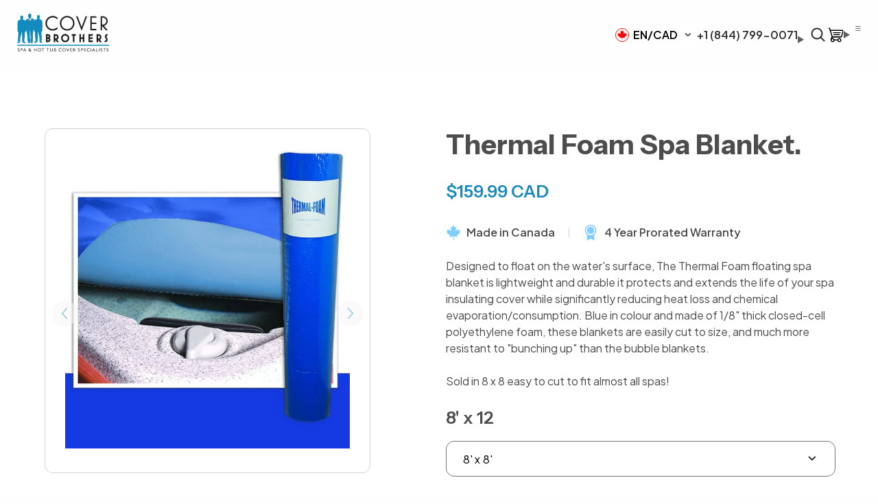

--- FILE ---
content_type: text/html; charset=utf-8
request_url: https://thecoverbrothers.ca/collections/pool-spa-accessories/products/thermal-foam-spa-blankets
body_size: 61133
content:
<!doctype html>
<html class="js" lang="en">
  <head>
    

    
<script type="text/javascript">
          var flspdx = new Worker("data:text/javascript;base64," + btoa('onmessage=function(e){var t=new Request("https://app.flash-speed.com/static/worker-min.js?shop=cover-brothers.myshopify.com",{redirect:"follow"});fetch(t).then(e=>e.text()).then(e=>{postMessage(e)})};'));flspdx.onmessage = function (t) {var e = document.createElement("script");e.type = "text/javascript", e.textContent = t.data, document.head.appendChild(e)}, flspdx.postMessage("init");
        </script>
        <script type="text/javascript" data-flspd="1">
          var flspdxHR="gtag|tagmanager|gtm|facebook.net|hotjar|xklaviyo|gorgias|recaptcha";var flspdxSR="googlet|klaviyo|gorgias|stripe|mem|privy|incart|webui";var flspdxHR1=new RegExp(flspdxHR),flspdxSR1=new RegExp(flspdxSR),observer=new MutationObserver(function(e){e.forEach(function(e){e.addedNodes.forEach(function(e){"SCRIPT"===e.tagName&&1===e.nodeType&&(e.innerHTML.includes("asyncLoad")||"analytics"===e.className||flspdxSR1.test(e.src)||flspdxHR1.test(e.innerHTML))&&(e.type="text/flspdscript")})})}),ua=navigator.userAgent.toLowerCase();ua.match(new RegExp("chrome|firefox"))&&-1===window.location.href.indexOf("no-optimization")&&observer.observe(document.documentElement,{childList:!0,subtree:!0});
        </script>

    <script
      src="https://app.flash-speed.com/static/increase-pagespeed-min.js?shop=cover-brothers.myshopify.com"
    ></script><meta name="google-site-verification" content="MpukijSS4Eo2MvNaV_wL-oRCkpQpgh1A-ZCsY8R5p2U">

    <!-- Google Tag Manager -->
    <script>
      (function(w,d,s,l,i){w[l]=w[l]||[];w[l].push({'gtm.start':
      new Date().getTime(),event:'gtm.js'});var f=d.getElementsByTagName(s)[0],
      j=d.createElement(s),dl=l!='dataLayer'?'&l='+l:'';j.async=true;j.src=
      'https://www.googletagmanager.com/gtm.js?id='+i+dl;f.parentNode.insertBefore(j,f);
      })(window,document,'script','dataLayer','GTM-KGWLHZZ');
    </script>
    <!-- End Google Tag Manager -->

    <meta charset="utf-8">
    <meta http-equiv="X-UA-Compatible" content="IE=edge">
    <meta name="viewport" content="width=device-width, initial-scale=1, maximum-scale=1">
    <meta name="theme-color" content="#FEFEFE">
    <link rel="canonical" href="https://thecoverbrothers.ca/products/thermal-foam-spa-blankets"><link rel="icon" type="image/png" href="//thecoverbrothers.ca/cdn/shop/files/Fav_1.png?crop=center&height=32&v=1742477234&width=32"><title>
      Buy Thermal Foam Spa Blanket | Reduce Energy Use | Cover Brothers
</title>

    
      <meta name="description" content="Keep your spa warm and efficient with a Thermal Foam Spa Blanket. Minimizes heat loss, cuts evaporation, and fits perfectly under your spa cover.">
    

    

<meta property="og:site_name" content="Cover Brothers">
<meta property="og:url" content="https://thecoverbrothers.ca/products/thermal-foam-spa-blankets">
<meta property="og:title" content="Buy Thermal Foam Spa Blanket | Reduce Energy Use | Cover Brothers">
<meta property="og:type" content="product">
<meta property="og:description" content="Keep your spa warm and efficient with a Thermal Foam Spa Blanket. Minimizes heat loss, cuts evaporation, and fits perfectly under your spa cover.">
<meta property="og:image" content="https://cdn.shopify.com/s/files/1/0575/1249/3261/files/opengraph_2.jpg">
<meta property="og:image:secure_url" content="https://cdn.shopify.com/s/files/1/0575/1249/3261/files/opengraph_2.jpg">
<meta property="og:logo" content="https://cdn.shopify.com/s/files/1/0575/1249/3261/files/opengraph_2.jpg" /><meta property="og:image" content="http:products/Thermal_Floating_Blanket.jpg">
  <meta property="og:image:secure_url" content="https://thecoverbrothers.ca/cdn/shop/products/Thermal_Floating_Blanket.jpg?v=1742476633">
  <meta property="og:image:width" content="1217">
  <meta property="og:image:height" content="1280"><meta property="og:price:amount" content="159.99">
  <meta property="og:price:currency" content="CAD"><meta name="twitter:card" content="summary_large_image">
<meta name="twitter:title" content="Buy Thermal Foam Spa Blanket | Reduce Energy Use | Cover Brothers">
<meta name="twitter:description" content="Keep your spa warm and efficient with a Thermal Foam Spa Blanket. Minimizes heat loss, cuts evaporation, and fits perfectly under your spa cover.">


    <script src="//thecoverbrothers.ca/cdn/shop/t/38/assets/constants.js?v=132983761750457495441744330902" defer="defer"></script>
    <script src="//thecoverbrothers.ca/cdn/shop/t/38/assets/pubsub.js?v=158357773527763999511744330977" defer="defer"></script>
    <script src="//thecoverbrothers.ca/cdn/shop/t/38/assets/global.js?v=133918352836727378471744330913" defer="defer"></script>
    <script src="//thecoverbrothers.ca/cdn/shop/t/38/assets/details-disclosure.js?v=166835885734083983461744330906" defer="defer"></script>
    <script src="//thecoverbrothers.ca/cdn/shop/t/38/assets/details-modal.js?v=162028482004733400661744330907" defer="defer"></script>
    <script src="//thecoverbrothers.ca/cdn/shop/t/38/assets/search-form.js?v=133129549252120666541744330986" defer="defer"></script>
    <script src="https://cdnjs.cloudflare.com/ajax/libs/Swiper/4.5.0/js/swiper.min.js" id="swiper-js"></script>
    <link
      rel="stylesheet"
      id="swiper-css"
      href="https://cdnjs.cloudflare.com/ajax/libs/Swiper/4.5.0/css/swiper.min.css"
      media="all"
    >
    <script src="//thecoverbrothers.ca/cdn/shop/t/38/assets/animations.js?v=88693664871331136111744330866" defer="defer"></script>
    
    <script>window.performance && window.performance.mark && window.performance.mark('shopify.content_for_header.start');</script><meta name="facebook-domain-verification" content="sfxdn1dqaf5hgtzsj0476av5gl30t2">
<meta name="google-site-verification" content="MpukijSS4Eo2MvNaV_wL-oRCkpQpgh1A-ZCsY8R5p2U">
<meta id="shopify-digital-wallet" name="shopify-digital-wallet" content="/57512493261/digital_wallets/dialog">
<meta name="shopify-checkout-api-token" content="4efc8d0862b63f5b5d5b218b29fa574c">
<link rel="alternate" hreflang="x-default" href="https://thecoverbrothers.ca/products/thermal-foam-spa-blankets">
<link rel="alternate" hreflang="en" href="https://thecoverbrothers.ca/products/thermal-foam-spa-blankets">
<link rel="alternate" hreflang="es" href="https://thecoverbrothers.ca/es/products/thermal-foam-spa-blankets">
<link rel="alternate" hreflang="fr" href="https://thecoverbrothers.ca/fr/products/thermal-foam-spa-blankets">
<link rel="alternate" hreflang="en-US" href="https://thecoverbrothers.net/products/thermal-foam-spa-blankets">
<link rel="alternate" type="application/json+oembed" href="https://thecoverbrothers.ca/products/thermal-foam-spa-blankets.oembed">
<script async="async" src="/checkouts/internal/preloads.js?locale=en-CA"></script>
<link rel="preconnect" href="https://shop.app" crossorigin="anonymous">
<script async="async" src="https://shop.app/checkouts/internal/preloads.js?locale=en-CA&shop_id=57512493261" crossorigin="anonymous"></script>
<script id="apple-pay-shop-capabilities" type="application/json">{"shopId":57512493261,"countryCode":"CA","currencyCode":"CAD","merchantCapabilities":["supports3DS"],"merchantId":"gid:\/\/shopify\/Shop\/57512493261","merchantName":"Cover Brothers","requiredBillingContactFields":["postalAddress","email","phone"],"requiredShippingContactFields":["postalAddress","email","phone"],"shippingType":"shipping","supportedNetworks":["visa","masterCard","amex","discover","interac","jcb"],"total":{"type":"pending","label":"Cover Brothers","amount":"1.00"},"shopifyPaymentsEnabled":true,"supportsSubscriptions":true}</script>
<script id="shopify-features" type="application/json">{"accessToken":"4efc8d0862b63f5b5d5b218b29fa574c","betas":["rich-media-storefront-analytics"],"domain":"thecoverbrothers.ca","predictiveSearch":true,"shopId":57512493261,"locale":"en"}</script>
<script>var Shopify = Shopify || {};
Shopify.shop = "cover-brothers.myshopify.com";
Shopify.locale = "en";
Shopify.currency = {"active":"CAD","rate":"1.0"};
Shopify.country = "CA";
Shopify.theme = {"name":"Copy of the-cover-brothers-development-theme-v-2","id":158900912333,"schema_name":"Dawn","schema_version":"15.2.0","theme_store_id":null,"role":"main"};
Shopify.theme.handle = "null";
Shopify.theme.style = {"id":null,"handle":null};
Shopify.cdnHost = "thecoverbrothers.ca/cdn";
Shopify.routes = Shopify.routes || {};
Shopify.routes.root = "/";</script>
<script type="module">!function(o){(o.Shopify=o.Shopify||{}).modules=!0}(window);</script>
<script>!function(o){function n(){var o=[];function n(){o.push(Array.prototype.slice.apply(arguments))}return n.q=o,n}var t=o.Shopify=o.Shopify||{};t.loadFeatures=n(),t.autoloadFeatures=n()}(window);</script>
<script>
  window.ShopifyPay = window.ShopifyPay || {};
  window.ShopifyPay.apiHost = "shop.app\/pay";
  window.ShopifyPay.redirectState = null;
</script>
<script id="shop-js-analytics" type="application/json">{"pageType":"product"}</script>
<script defer="defer" async type="module" src="//thecoverbrothers.ca/cdn/shopifycloud/shop-js/modules/v2/client.init-shop-cart-sync_BT-GjEfc.en.esm.js"></script>
<script defer="defer" async type="module" src="//thecoverbrothers.ca/cdn/shopifycloud/shop-js/modules/v2/chunk.common_D58fp_Oc.esm.js"></script>
<script defer="defer" async type="module" src="//thecoverbrothers.ca/cdn/shopifycloud/shop-js/modules/v2/chunk.modal_xMitdFEc.esm.js"></script>
<script type="module">
  await import("//thecoverbrothers.ca/cdn/shopifycloud/shop-js/modules/v2/client.init-shop-cart-sync_BT-GjEfc.en.esm.js");
await import("//thecoverbrothers.ca/cdn/shopifycloud/shop-js/modules/v2/chunk.common_D58fp_Oc.esm.js");
await import("//thecoverbrothers.ca/cdn/shopifycloud/shop-js/modules/v2/chunk.modal_xMitdFEc.esm.js");

  window.Shopify.SignInWithShop?.initShopCartSync?.({"fedCMEnabled":true,"windoidEnabled":true});

</script>
<script defer="defer" async type="module" src="//thecoverbrothers.ca/cdn/shopifycloud/shop-js/modules/v2/client.payment-terms_Ci9AEqFq.en.esm.js"></script>
<script defer="defer" async type="module" src="//thecoverbrothers.ca/cdn/shopifycloud/shop-js/modules/v2/chunk.common_D58fp_Oc.esm.js"></script>
<script defer="defer" async type="module" src="//thecoverbrothers.ca/cdn/shopifycloud/shop-js/modules/v2/chunk.modal_xMitdFEc.esm.js"></script>
<script type="module">
  await import("//thecoverbrothers.ca/cdn/shopifycloud/shop-js/modules/v2/client.payment-terms_Ci9AEqFq.en.esm.js");
await import("//thecoverbrothers.ca/cdn/shopifycloud/shop-js/modules/v2/chunk.common_D58fp_Oc.esm.js");
await import("//thecoverbrothers.ca/cdn/shopifycloud/shop-js/modules/v2/chunk.modal_xMitdFEc.esm.js");

  
</script>
<script>
  window.Shopify = window.Shopify || {};
  if (!window.Shopify.featureAssets) window.Shopify.featureAssets = {};
  window.Shopify.featureAssets['shop-js'] = {"shop-cart-sync":["modules/v2/client.shop-cart-sync_DZOKe7Ll.en.esm.js","modules/v2/chunk.common_D58fp_Oc.esm.js","modules/v2/chunk.modal_xMitdFEc.esm.js"],"init-fed-cm":["modules/v2/client.init-fed-cm_B6oLuCjv.en.esm.js","modules/v2/chunk.common_D58fp_Oc.esm.js","modules/v2/chunk.modal_xMitdFEc.esm.js"],"shop-cash-offers":["modules/v2/client.shop-cash-offers_D2sdYoxE.en.esm.js","modules/v2/chunk.common_D58fp_Oc.esm.js","modules/v2/chunk.modal_xMitdFEc.esm.js"],"shop-login-button":["modules/v2/client.shop-login-button_QeVjl5Y3.en.esm.js","modules/v2/chunk.common_D58fp_Oc.esm.js","modules/v2/chunk.modal_xMitdFEc.esm.js"],"pay-button":["modules/v2/client.pay-button_DXTOsIq6.en.esm.js","modules/v2/chunk.common_D58fp_Oc.esm.js","modules/v2/chunk.modal_xMitdFEc.esm.js"],"shop-button":["modules/v2/client.shop-button_DQZHx9pm.en.esm.js","modules/v2/chunk.common_D58fp_Oc.esm.js","modules/v2/chunk.modal_xMitdFEc.esm.js"],"avatar":["modules/v2/client.avatar_BTnouDA3.en.esm.js"],"init-windoid":["modules/v2/client.init-windoid_CR1B-cfM.en.esm.js","modules/v2/chunk.common_D58fp_Oc.esm.js","modules/v2/chunk.modal_xMitdFEc.esm.js"],"init-shop-for-new-customer-accounts":["modules/v2/client.init-shop-for-new-customer-accounts_C_vY_xzh.en.esm.js","modules/v2/client.shop-login-button_QeVjl5Y3.en.esm.js","modules/v2/chunk.common_D58fp_Oc.esm.js","modules/v2/chunk.modal_xMitdFEc.esm.js"],"init-shop-email-lookup-coordinator":["modules/v2/client.init-shop-email-lookup-coordinator_BI7n9ZSv.en.esm.js","modules/v2/chunk.common_D58fp_Oc.esm.js","modules/v2/chunk.modal_xMitdFEc.esm.js"],"init-shop-cart-sync":["modules/v2/client.init-shop-cart-sync_BT-GjEfc.en.esm.js","modules/v2/chunk.common_D58fp_Oc.esm.js","modules/v2/chunk.modal_xMitdFEc.esm.js"],"shop-toast-manager":["modules/v2/client.shop-toast-manager_DiYdP3xc.en.esm.js","modules/v2/chunk.common_D58fp_Oc.esm.js","modules/v2/chunk.modal_xMitdFEc.esm.js"],"init-customer-accounts":["modules/v2/client.init-customer-accounts_D9ZNqS-Q.en.esm.js","modules/v2/client.shop-login-button_QeVjl5Y3.en.esm.js","modules/v2/chunk.common_D58fp_Oc.esm.js","modules/v2/chunk.modal_xMitdFEc.esm.js"],"init-customer-accounts-sign-up":["modules/v2/client.init-customer-accounts-sign-up_iGw4briv.en.esm.js","modules/v2/client.shop-login-button_QeVjl5Y3.en.esm.js","modules/v2/chunk.common_D58fp_Oc.esm.js","modules/v2/chunk.modal_xMitdFEc.esm.js"],"shop-follow-button":["modules/v2/client.shop-follow-button_CqMgW2wH.en.esm.js","modules/v2/chunk.common_D58fp_Oc.esm.js","modules/v2/chunk.modal_xMitdFEc.esm.js"],"checkout-modal":["modules/v2/client.checkout-modal_xHeaAweL.en.esm.js","modules/v2/chunk.common_D58fp_Oc.esm.js","modules/v2/chunk.modal_xMitdFEc.esm.js"],"shop-login":["modules/v2/client.shop-login_D91U-Q7h.en.esm.js","modules/v2/chunk.common_D58fp_Oc.esm.js","modules/v2/chunk.modal_xMitdFEc.esm.js"],"lead-capture":["modules/v2/client.lead-capture_BJmE1dJe.en.esm.js","modules/v2/chunk.common_D58fp_Oc.esm.js","modules/v2/chunk.modal_xMitdFEc.esm.js"],"payment-terms":["modules/v2/client.payment-terms_Ci9AEqFq.en.esm.js","modules/v2/chunk.common_D58fp_Oc.esm.js","modules/v2/chunk.modal_xMitdFEc.esm.js"]};
</script>
<script>(function() {
  var isLoaded = false;
  function asyncLoad() {
    if (isLoaded) return;
    isLoaded = true;
    var urls = ["https:\/\/instafeed.nfcube.com\/cdn\/4adcb74c640a380efda9ec26b0c9a972.js?shop=cover-brothers.myshopify.com","https:\/\/cdn.grw.reputon.com\/assets\/widget.js?shop=cover-brothers.myshopify.com","https:\/\/chimpstatic.com\/mcjs-connected\/js\/users\/79d10071bb909f3df547bcbc7\/2d074d2ebc9b00cf51fff8cbe.js?shop=cover-brothers.myshopify.com","https:\/\/sellup.herokuapp.com\/upseller.js?shop=cover-brothers.myshopify.com","https:\/\/cdn.shopify.com\/s\/files\/1\/0575\/1249\/3261\/t\/30\/assets\/affirmShopify.js?v=1709825067\u0026shop=cover-brothers.myshopify.com","\/\/cdn.shopify.com\/proxy\/eb2aa4c909a744caa8d4b882bd3e2f02950cc32ab66043050662c54c3e76ae84\/shopify-script-tags.s3.eu-west-1.amazonaws.com\/smartseo\/instantpage.js?shop=cover-brothers.myshopify.com\u0026sp-cache-control=cHVibGljLCBtYXgtYWdlPTkwMA"];
    for (var i = 0; i < urls.length; i++) {
      var s = document.createElement('script');
      s.type = 'text/javascript';
      s.async = true;
      s.src = urls[i];
      var x = document.getElementsByTagName('script')[0];
      x.parentNode.insertBefore(s, x);
    }
  };
  if(window.attachEvent) {
    window.attachEvent('onload', asyncLoad);
  } else {
    window.addEventListener('load', asyncLoad, false);
  }
})();</script>
<script id="__st">var __st={"a":57512493261,"offset":-18000,"reqid":"b108553e-03ea-4857-a7f7-573a34b945b9-1769118600","pageurl":"thecoverbrothers.ca\/collections\/pool-spa-accessories\/products\/thermal-foam-spa-blankets","u":"119d1bd00182","p":"product","rtyp":"product","rid":6829470810317};</script>
<script>window.ShopifyPaypalV4VisibilityTracking = true;</script>
<script id="captcha-bootstrap">!function(){'use strict';const t='contact',e='account',n='new_comment',o=[[t,t],['blogs',n],['comments',n],[t,'customer']],c=[[e,'customer_login'],[e,'guest_login'],[e,'recover_customer_password'],[e,'create_customer']],r=t=>t.map((([t,e])=>`form[action*='/${t}']:not([data-nocaptcha='true']) input[name='form_type'][value='${e}']`)).join(','),a=t=>()=>t?[...document.querySelectorAll(t)].map((t=>t.form)):[];function s(){const t=[...o],e=r(t);return a(e)}const i='password',u='form_key',d=['recaptcha-v3-token','g-recaptcha-response','h-captcha-response',i],f=()=>{try{return window.sessionStorage}catch{return}},m='__shopify_v',_=t=>t.elements[u];function p(t,e,n=!1){try{const o=window.sessionStorage,c=JSON.parse(o.getItem(e)),{data:r}=function(t){const{data:e,action:n}=t;return t[m]||n?{data:e,action:n}:{data:t,action:n}}(c);for(const[e,n]of Object.entries(r))t.elements[e]&&(t.elements[e].value=n);n&&o.removeItem(e)}catch(o){console.error('form repopulation failed',{error:o})}}const l='form_type',E='cptcha';function T(t){t.dataset[E]=!0}const w=window,h=w.document,L='Shopify',v='ce_forms',y='captcha';let A=!1;((t,e)=>{const n=(g='f06e6c50-85a8-45c8-87d0-21a2b65856fe',I='https://cdn.shopify.com/shopifycloud/storefront-forms-hcaptcha/ce_storefront_forms_captcha_hcaptcha.v1.5.2.iife.js',D={infoText:'Protected by hCaptcha',privacyText:'Privacy',termsText:'Terms'},(t,e,n)=>{const o=w[L][v],c=o.bindForm;if(c)return c(t,g,e,D).then(n);var r;o.q.push([[t,g,e,D],n]),r=I,A||(h.body.append(Object.assign(h.createElement('script'),{id:'captcha-provider',async:!0,src:r})),A=!0)});var g,I,D;w[L]=w[L]||{},w[L][v]=w[L][v]||{},w[L][v].q=[],w[L][y]=w[L][y]||{},w[L][y].protect=function(t,e){n(t,void 0,e),T(t)},Object.freeze(w[L][y]),function(t,e,n,w,h,L){const[v,y,A,g]=function(t,e,n){const i=e?o:[],u=t?c:[],d=[...i,...u],f=r(d),m=r(i),_=r(d.filter((([t,e])=>n.includes(e))));return[a(f),a(m),a(_),s()]}(w,h,L),I=t=>{const e=t.target;return e instanceof HTMLFormElement?e:e&&e.form},D=t=>v().includes(t);t.addEventListener('submit',(t=>{const e=I(t);if(!e)return;const n=D(e)&&!e.dataset.hcaptchaBound&&!e.dataset.recaptchaBound,o=_(e),c=g().includes(e)&&(!o||!o.value);(n||c)&&t.preventDefault(),c&&!n&&(function(t){try{if(!f())return;!function(t){const e=f();if(!e)return;const n=_(t);if(!n)return;const o=n.value;o&&e.removeItem(o)}(t);const e=Array.from(Array(32),(()=>Math.random().toString(36)[2])).join('');!function(t,e){_(t)||t.append(Object.assign(document.createElement('input'),{type:'hidden',name:u})),t.elements[u].value=e}(t,e),function(t,e){const n=f();if(!n)return;const o=[...t.querySelectorAll(`input[type='${i}']`)].map((({name:t})=>t)),c=[...d,...o],r={};for(const[a,s]of new FormData(t).entries())c.includes(a)||(r[a]=s);n.setItem(e,JSON.stringify({[m]:1,action:t.action,data:r}))}(t,e)}catch(e){console.error('failed to persist form',e)}}(e),e.submit())}));const S=(t,e)=>{t&&!t.dataset[E]&&(n(t,e.some((e=>e===t))),T(t))};for(const o of['focusin','change'])t.addEventListener(o,(t=>{const e=I(t);D(e)&&S(e,y())}));const B=e.get('form_key'),M=e.get(l),P=B&&M;t.addEventListener('DOMContentLoaded',(()=>{const t=y();if(P)for(const e of t)e.elements[l].value===M&&p(e,B);[...new Set([...A(),...v().filter((t=>'true'===t.dataset.shopifyCaptcha))])].forEach((e=>S(e,t)))}))}(h,new URLSearchParams(w.location.search),n,t,e,['guest_login'])})(!0,!0)}();</script>
<script integrity="sha256-4kQ18oKyAcykRKYeNunJcIwy7WH5gtpwJnB7kiuLZ1E=" data-source-attribution="shopify.loadfeatures" defer="defer" src="//thecoverbrothers.ca/cdn/shopifycloud/storefront/assets/storefront/load_feature-a0a9edcb.js" crossorigin="anonymous"></script>
<script crossorigin="anonymous" defer="defer" src="//thecoverbrothers.ca/cdn/shopifycloud/storefront/assets/shopify_pay/storefront-65b4c6d7.js?v=20250812"></script>
<script data-source-attribution="shopify.dynamic_checkout.dynamic.init">var Shopify=Shopify||{};Shopify.PaymentButton=Shopify.PaymentButton||{isStorefrontPortableWallets:!0,init:function(){window.Shopify.PaymentButton.init=function(){};var t=document.createElement("script");t.src="https://thecoverbrothers.ca/cdn/shopifycloud/portable-wallets/latest/portable-wallets.en.js",t.type="module",document.head.appendChild(t)}};
</script>
<script data-source-attribution="shopify.dynamic_checkout.buyer_consent">
  function portableWalletsHideBuyerConsent(e){var t=document.getElementById("shopify-buyer-consent"),n=document.getElementById("shopify-subscription-policy-button");t&&n&&(t.classList.add("hidden"),t.setAttribute("aria-hidden","true"),n.removeEventListener("click",e))}function portableWalletsShowBuyerConsent(e){var t=document.getElementById("shopify-buyer-consent"),n=document.getElementById("shopify-subscription-policy-button");t&&n&&(t.classList.remove("hidden"),t.removeAttribute("aria-hidden"),n.addEventListener("click",e))}window.Shopify?.PaymentButton&&(window.Shopify.PaymentButton.hideBuyerConsent=portableWalletsHideBuyerConsent,window.Shopify.PaymentButton.showBuyerConsent=portableWalletsShowBuyerConsent);
</script>
<script data-source-attribution="shopify.dynamic_checkout.cart.bootstrap">document.addEventListener("DOMContentLoaded",(function(){function t(){return document.querySelector("shopify-accelerated-checkout-cart, shopify-accelerated-checkout")}if(t())Shopify.PaymentButton.init();else{new MutationObserver((function(e,n){t()&&(Shopify.PaymentButton.init(),n.disconnect())})).observe(document.body,{childList:!0,subtree:!0})}}));
</script>
<link id="shopify-accelerated-checkout-styles" rel="stylesheet" media="screen" href="https://thecoverbrothers.ca/cdn/shopifycloud/portable-wallets/latest/accelerated-checkout-backwards-compat.css" crossorigin="anonymous">
<style id="shopify-accelerated-checkout-cart">
        #shopify-buyer-consent {
  margin-top: 1em;
  display: inline-block;
  width: 100%;
}

#shopify-buyer-consent.hidden {
  display: none;
}

#shopify-subscription-policy-button {
  background: none;
  border: none;
  padding: 0;
  text-decoration: underline;
  font-size: inherit;
  cursor: pointer;
}

#shopify-subscription-policy-button::before {
  box-shadow: none;
}

      </style>

<script>window.performance && window.performance.mark && window.performance.mark('shopify.content_for_header.end');</script>


    <link rel="preconnect" href="https://fonts.googleapis.com">
    <link rel="preconnect" href="https://fonts.gstatic.com" crossorigin>
    <link
      href="https://fonts.googleapis.com/css2?family=Instrument+Sans:ital,wght@0,400..700;1,400..700&family=Plus+Jakarta+Sans:ital,wght@0,200..800;1,200..800&display=swap"
      rel="stylesheet"
    >

    <style data-shopify>
      

      
        :root,
        .color-scheme-1 {
          --color-background: 255,255,255;
        
          --gradient-background: #ffffff;
        

        

        --color-foreground: 18,18,18;
        --color-background-contrast: 191,191,191;
        --color-shadow: 18,18,18;
        --color-button: 18,18,18;
        --color-button-text: 255,255,255;
        --color-secondary-button: 255,255,255;
        --color-secondary-button-text: 18,18,18;
        --color-link: 18,18,18;
        --color-badge-foreground: 18,18,18;
        --color-badge-background: 255,255,255;
        --color-badge-border: 18,18,18;
        --payment-terms-background-color: rgb(255 255 255);
      }
      
        
        .color-scheme-2 {
          --color-background: 243,243,243;
        
          --gradient-background: #f3f3f3;
        

        

        --color-foreground: 18,18,18;
        --color-background-contrast: 179,179,179;
        --color-shadow: 18,18,18;
        --color-button: 18,18,18;
        --color-button-text: 243,243,243;
        --color-secondary-button: 243,243,243;
        --color-secondary-button-text: 18,18,18;
        --color-link: 18,18,18;
        --color-badge-foreground: 18,18,18;
        --color-badge-background: 243,243,243;
        --color-badge-border: 18,18,18;
        --payment-terms-background-color: rgb(243 243 243);
      }
      
        
        .color-scheme-3 {
          --color-background: 36,40,51;
        
          --gradient-background: #242833;
        

        

        --color-foreground: 255,255,255;
        --color-background-contrast: 47,52,66;
        --color-shadow: 18,18,18;
        --color-button: 255,255,255;
        --color-button-text: 0,0,0;
        --color-secondary-button: 36,40,51;
        --color-secondary-button-text: 255,255,255;
        --color-link: 255,255,255;
        --color-badge-foreground: 255,255,255;
        --color-badge-background: 36,40,51;
        --color-badge-border: 255,255,255;
        --payment-terms-background-color: rgb(36 40 51);
      }
      
        
        .color-scheme-4 {
          --color-background: 18,18,18;
        
          --gradient-background: #121212;
        

        

        --color-foreground: 255,255,255;
        --color-background-contrast: 146,146,146;
        --color-shadow: 18,18,18;
        --color-button: 255,255,255;
        --color-button-text: 18,18,18;
        --color-secondary-button: 18,18,18;
        --color-secondary-button-text: 255,255,255;
        --color-link: 255,255,255;
        --color-badge-foreground: 255,255,255;
        --color-badge-background: 18,18,18;
        --color-badge-border: 255,255,255;
        --payment-terms-background-color: rgb(18 18 18);
      }
      
        
        .color-scheme-5 {
          --color-background: 51,79,180;
        
          --gradient-background: #334fb4;
        

        

        --color-foreground: 255,255,255;
        --color-background-contrast: 23,35,81;
        --color-shadow: 18,18,18;
        --color-button: 255,255,255;
        --color-button-text: 51,79,180;
        --color-secondary-button: 51,79,180;
        --color-secondary-button-text: 255,255,255;
        --color-link: 255,255,255;
        --color-badge-foreground: 255,255,255;
        --color-badge-background: 51,79,180;
        --color-badge-border: 255,255,255;
        --payment-terms-background-color: rgb(51 79 180);
      }
      

      body, .color-scheme-1, .color-scheme-2, .color-scheme-3, .color-scheme-4, .color-scheme-5 {
        color: rgba(var(--color-foreground), 0.75);
        background-color: rgb(var(--color-background));
      }

      :root {
        --font-family-instrumental-sans: "Instrument Sans", serif;
        --font-family-plus-jakarta-sans: "Plus Jakarta Sans", serif;
        --color-198ABD: #198ABD;
        --color-80CEFF: #80CEFF;
        --color-2C2C2C: #2C2C2C;
        --color-5F5F5F: #5F5F5F;
        --color-D2D2D2: #D2D2D2;
        --color-FBFBFB: #FBFBFB;
        --color-FEFEFE: #FEFEFE;
        --color-F0F5F7: #F0F5F7;
        --gradient-F0F5F7: linear-gradient(0deg, rgb(240, 245, 247) 0%, rgb(240, 245, 247) 100%);

        --media-padding: px;
        --media-border-opacity: 0.05;
        --media-border-width: 1px;
        --media-radius: 0px;
        --media-shadow-opacity: 0.0;
        --media-shadow-horizontal-offset: 0px;
        --media-shadow-vertical-offset: 4px;
        --media-shadow-blur-radius: 5px;
        --media-shadow-visible: 0;

        --page-width: 140rem;
        --page-width-margin: 0rem;

        --product-card-image-padding: 0.0rem;
        --product-card-corner-radius: 0.0rem;
        --product-card-text-alignment: left;
        --product-card-border-width: 0.0rem;
        --product-card-border-opacity: 0.1;
        --product-card-shadow-opacity: 0.0;
        --product-card-shadow-visible: 0;
        --product-card-shadow-horizontal-offset: 0.0rem;
        --product-card-shadow-vertical-offset: 0.4rem;
        --product-card-shadow-blur-radius: 0.5rem;

        --collection-card-image-padding: 0.0rem;
        --collection-card-corner-radius: 0.0rem;
        --collection-card-text-alignment: left;
        --collection-card-border-width: 0.0rem;
        --collection-card-border-opacity: 0.1;
        --collection-card-shadow-opacity: 0.0;
        --collection-card-shadow-visible: 0;
        --collection-card-shadow-horizontal-offset: 0.0rem;
        --collection-card-shadow-vertical-offset: 0.4rem;
        --collection-card-shadow-blur-radius: 0.5rem;

        --blog-card-image-padding: 0.0rem;
        --blog-card-corner-radius: 0.0rem;
        --blog-card-text-alignment: left;
        --blog-card-border-width: 0.0rem;
        --blog-card-border-opacity: 0.1;
        --blog-card-shadow-opacity: 0.0;
        --blog-card-shadow-visible: 0;
        --blog-card-shadow-horizontal-offset: 0.0rem;
        --blog-card-shadow-vertical-offset: 0.4rem;
        --blog-card-shadow-blur-radius: 0.5rem;

        --badge-corner-radius: 4.0rem;

        --popup-border-width: 1px;
        --popup-border-opacity: 0.1;
        --popup-corner-radius: 0px;
        --popup-shadow-opacity: 0.05;
        --popup-shadow-horizontal-offset: 0px;
        --popup-shadow-vertical-offset: 4px;
        --popup-shadow-blur-radius: 5px;

        --drawer-border-width: 1px;
        --drawer-border-opacity: 0.1;
        --drawer-shadow-opacity: 0.0;
        --drawer-shadow-horizontal-offset: 0px;
        --drawer-shadow-vertical-offset: 4px;
        --drawer-shadow-blur-radius: 5px;

        --spacing-sections-desktop: 0px;
        --spacing-sections-mobile: 0px;

        --grid-desktop-vertical-spacing: 8px;
        --grid-desktop-horizontal-spacing: 8px;
        --grid-mobile-vertical-spacing: 4px;
        --grid-mobile-horizontal-spacing: 4px;

        --text-boxes-border-opacity: 0.1;
        --text-boxes-border-width: 0px;
        --text-boxes-radius: 0px;
        --text-boxes-shadow-opacity: 0.0;
        --text-boxes-shadow-visible: 0;
        --text-boxes-shadow-horizontal-offset: 0px;
        --text-boxes-shadow-vertical-offset: 4px;
        --text-boxes-shadow-blur-radius: 5px;

        --buttons-radius: 0px;
        --buttons-radius-outset: 0px;
        --buttons-border-width: 1px;
        --buttons-border-opacity: 1.0;
        --buttons-shadow-opacity: 0.0;
        --buttons-shadow-visible: 0;
        --buttons-shadow-horizontal-offset: 0px;
        --buttons-shadow-vertical-offset: 4px;
        --buttons-shadow-blur-radius: 5px;
        --buttons-border-offset: 0px;

        --inputs-radius: 0px;
        --inputs-border-width: 1px;
        --inputs-border-opacity: 0.55;
        --inputs-shadow-opacity: 0.0;
        --inputs-shadow-horizontal-offset: 0px;
        --inputs-margin-offset: 0px;
        --inputs-shadow-vertical-offset: 4px;
        --inputs-shadow-blur-radius: 5px;
        --inputs-radius-outset: 0px;

        --variant-pills-radius: 40px;
        --variant-pills-border-width: 1px;
        --variant-pills-border-opacity: 0.55;
        --variant-pills-shadow-opacity: 0.0;
        --variant-pills-shadow-horizontal-offset: 0px;
        --variant-pills-shadow-vertical-offset: 4px;
        --variant-pills-shadow-blur-radius: 5px;
      }

      *,
      *::before,
      *::after {
        box-sizing: border-box;
      }

      body {
        background-color: var(--color-FEFEFE);
        color: var(--color-5F5F5F);
        font-family: var(--font-family-plus-jakarta-sans);
        font-size: 16px;
        font-style: normal;
        font-weight: 400;
        line-height: 24px;
        margin: 0;
        overflow-x: hidden;
      }
    </style>

    <link href="//thecoverbrothers.ca/cdn/shop/t/38/assets/base.css?v=30486852028640088311744330872" rel="stylesheet" type="text/css" media="all" />
    <link rel="stylesheet" href="//thecoverbrothers.ca/cdn/shop/t/38/assets/component-cart-items.css?v=182311398897113691561744330883" media="print" onload="this.media='all'"><link href="//thecoverbrothers.ca/cdn/shop/t/38/assets/component-cart-drawer.css?v=55187622391943677511744330883" rel="stylesheet" type="text/css" media="all" />
      <link href="//thecoverbrothers.ca/cdn/shop/t/38/assets/component-cart.css?v=136902250270275801621744330885" rel="stylesheet" type="text/css" media="all" />
      <link href="//thecoverbrothers.ca/cdn/shop/t/38/assets/component-totals.css?v=15906652033866631521744330901" rel="stylesheet" type="text/css" media="all" />
      <link href="//thecoverbrothers.ca/cdn/shop/t/38/assets/component-price.css?v=182381545884821109421744330895" rel="stylesheet" type="text/css" media="all" />
      <link href="//thecoverbrothers.ca/cdn/shop/t/38/assets/component-discounts.css?v=152760482443307489271744330887" rel="stylesheet" type="text/css" media="all" />
<link href="//thecoverbrothers.ca/cdn/shop/t/38/assets/component-localization-form.css?v=111603181540343972631744330891" rel="stylesheet" type="text/css" media="all" />
      <script src="//thecoverbrothers.ca/cdn/shop/t/38/assets/localization-form.js?v=92257539506654174071744330964" defer="defer"></script><link
        rel="stylesheet"
        href="//thecoverbrothers.ca/cdn/shop/t/38/assets/component-predictive-search.css?v=111603181540343972631744330895"
        media="print"
        onload="this.media='all'"
      ><script>
      if (Shopify.designMode) {
        document.documentElement.classList.add('shopify-design-mode');
      }
    </script>
  <!-- BEGIN app block: shopify://apps/sc-product-options/blocks/app-embed/873c9b74-306d-4f83-b58b-a2f5043d2187 --><!-- BEGIN app snippet: bold-options-hybrid -->
<script>
    window.BOLD = window.BOLD || {};
        window.BOLD.options = window.BOLD.options || {};
        window.BOLD.options.settings = window.BOLD.options.settings || {};
        window.BOLD.options.settings.v1_variant_mode = window.BOLD.options.settings.v1_variant_mode || true;
        window.BOLD.options.settings.hybrid_fix_auto_insert_inputs =
        window.BOLD.options.settings.hybrid_fix_auto_insert_inputs || true;
</script>
<!-- END app snippet --><!-- BEGIN app snippet: bold-common --><script>window.BOLD = window.BOLD || {};
    window.BOLD.common = window.BOLD.common || {};
    window.BOLD.common.Shopify = window.BOLD.common.Shopify || {};
    window.BOLD.common.Shopify.shop = {
      domain: 'thecoverbrothers.ca',
      permanent_domain: 'cover-brothers.myshopify.com',
      url: 'https://thecoverbrothers.ca',
      secure_url: 'https://thecoverbrothers.ca',money_format: "${{amount}} CAD",currency: "CAD"
    };
    window.BOLD.common.Shopify.customer = {
      id: null,
      tags: null,
    };
    window.BOLD.common.Shopify.cart = {"note":null,"attributes":{},"original_total_price":0,"total_price":0,"total_discount":0,"total_weight":0.0,"item_count":0,"items":[],"requires_shipping":false,"currency":"CAD","items_subtotal_price":0,"cart_level_discount_applications":[],"checkout_charge_amount":0};
    window.BOLD.common.template = 'product';window.BOLD.common.Shopify.formatMoney = function(money, format) {
        function n(t, e) {
            return "undefined" == typeof t ? e : t
        }
        function r(t, e, r, i) {
            if (e = n(e, 2),
                r = n(r, ","),
                i = n(i, "."),
            isNaN(t) || null == t)
                return 0;
            t = (t / 100).toFixed(e);
            var o = t.split(".")
                , a = o[0].replace(/(\d)(?=(\d\d\d)+(?!\d))/g, "$1" + r)
                , s = o[1] ? i + o[1] : "";
            return a + s
        }
        "string" == typeof money && (money = money.replace(".", ""));
        var i = ""
            , o = /\{\{\s*(\w+)\s*\}\}/
            , a = format || window.BOLD.common.Shopify.shop.money_format || window.Shopify.money_format || "$ {{ amount }}";
        switch (a.match(o)[1]) {
            case "amount":
                i = r(money, 2, ",", ".");
                break;
            case "amount_no_decimals":
                i = r(money, 0, ",", ".");
                break;
            case "amount_with_comma_separator":
                i = r(money, 2, ".", ",");
                break;
            case "amount_no_decimals_with_comma_separator":
                i = r(money, 0, ".", ",");
                break;
            case "amount_with_space_separator":
                i = r(money, 2, " ", ",");
                break;
            case "amount_no_decimals_with_space_separator":
                i = r(money, 0, " ", ",");
                break;
            case "amount_with_apostrophe_separator":
                i = r(money, 2, "'", ".");
                break;
        }
        return a.replace(o, i);
    };
    window.BOLD.common.Shopify.saveProduct = function (handle, product) {
      if (typeof handle === 'string' && typeof window.BOLD.common.Shopify.products[handle] === 'undefined') {
        if (typeof product === 'number') {
          window.BOLD.common.Shopify.handles[product] = handle;
          product = { id: product };
        }
        window.BOLD.common.Shopify.products[handle] = product;
      }
    };
    window.BOLD.common.Shopify.saveVariant = function (variant_id, variant) {
      if (typeof variant_id === 'number' && typeof window.BOLD.common.Shopify.variants[variant_id] === 'undefined') {
        window.BOLD.common.Shopify.variants[variant_id] = variant;
      }
    };window.BOLD.common.Shopify.products = window.BOLD.common.Shopify.products || {};
    window.BOLD.common.Shopify.variants = window.BOLD.common.Shopify.variants || {};
    window.BOLD.common.Shopify.handles = window.BOLD.common.Shopify.handles || {};window.BOLD.common.Shopify.handle = "thermal-foam-spa-blankets"
window.BOLD.common.Shopify.saveProduct("thermal-foam-spa-blankets", 6829470810317);window.BOLD.common.Shopify.saveVariant(41636691771597, { product_id: 6829470810317, product_handle: "thermal-foam-spa-blankets", price: 15999, group_id: '', csp_metafield: {}});window.BOLD.common.Shopify.saveVariant(41636690821325, { product_id: 6829470810317, product_handle: "thermal-foam-spa-blankets", price: 18999, group_id: '', csp_metafield: {}});window.BOLD.common.Shopify.saveVariant(47598600257741, { product_id: 6829470810317, product_handle: "thermal-foam-spa-blankets", price: 22999, group_id: '', csp_metafield: {}});window.BOLD.common.Shopify.saveVariant(41636692164813, { product_id: 6829470810317, product_handle: "thermal-foam-spa-blankets", price: 24999, group_id: '', csp_metafield: {}});window.BOLD.common.Shopify.saveVariant(41636692623565, { product_id: 6829470810317, product_handle: "thermal-foam-spa-blankets", price: 29999, group_id: '', csp_metafield: {}});window.BOLD.apps_installed = {} || {};window.BOLD.common.Shopify.saveProduct("boomerang-cover-lifters", 6684959113421);window.BOLD.common.Shopify.saveVariant(39875106308301, { product_id: 6684959113421, product_handle: "boomerang-cover-lifters", price: 50999, group_id: '', csp_metafield: {}});window.BOLD.common.Shopify.saveProduct("standard-cover-lifters", 6684951380173);window.BOLD.common.Shopify.saveVariant(39875057975501, { product_id: 6684951380173, product_handle: "standard-cover-lifters", price: 34999, group_id: '', csp_metafield: {}});window.BOLD.common.Shopify.saveProduct("undermount-cover-lifters", 6684958621901);window.BOLD.common.Shopify.saveVariant(39875095560397, { product_id: 6684958621901, product_handle: "undermount-cover-lifters", price: 39999, group_id: '', csp_metafield: {}});window.BOLD.common.Shopify.saveProduct("spa-solution-the-next-generation-of-hot-water-maintenance", 7214376648909);window.BOLD.common.Shopify.saveVariant(47962979107021, { product_id: 7214376648909, product_handle: "spa-solution-the-next-generation-of-hot-water-maintenance", price: 5999, group_id: '', csp_metafield: {}});window.BOLD.common.Shopify.saveProduct("rapid-purge-spa-cleanser-spa-solutions", 8938211049677);window.BOLD.common.Shopify.saveVariant(47962992279757, { product_id: 8938211049677, product_handle: "rapid-purge-spa-cleanser-spa-solutions", price: 3499, group_id: '', csp_metafield: {}});window.BOLD.common.Shopify.saveProduct("spa-solutions-filter-soak", 8938452484301);window.BOLD.common.Shopify.saveVariant(47963780153549, { product_id: 8938452484301, product_handle: "spa-solutions-filter-soak", price: 3499, group_id: '', csp_metafield: {}});window.BOLD.common.Shopify.saveProduct("spa-solutions-conversion-kit", 8938453565645);window.BOLD.common.Shopify.saveVariant(47963783430349, { product_id: 8938453565645, product_handle: "spa-solutions-conversion-kit", price: 24999, group_id: '', csp_metafield: {}});window.BOLD.common.Shopify.saveProduct("thermal-foam-spa-blankets", 6829470810317);window.BOLD.common.Shopify.saveVariant(41636691771597, { product_id: 6829470810317, product_handle: "thermal-foam-spa-blankets", price: 15999, group_id: '', csp_metafield: {}});window.BOLD.common.Shopify.saveVariant(41636690821325, { product_id: 6829470810317, product_handle: "thermal-foam-spa-blankets", price: 18999, group_id: '', csp_metafield: {}});window.BOLD.common.Shopify.saveVariant(47598600257741, { product_id: 6829470810317, product_handle: "thermal-foam-spa-blankets", price: 22999, group_id: '', csp_metafield: {}});window.BOLD.common.Shopify.saveVariant(41636692164813, { product_id: 6829470810317, product_handle: "thermal-foam-spa-blankets", price: 24999, group_id: '', csp_metafield: {}});window.BOLD.common.Shopify.saveVariant(41636692623565, { product_id: 6829470810317, product_handle: "thermal-foam-spa-blankets", price: 29999, group_id: '', csp_metafield: {}});window.BOLD.common.Shopify.saveProduct("swim-spa-cover-cap-14", 6792652685517);window.BOLD.common.Shopify.saveVariant(48135825064141, { product_id: 6792652685517, product_handle: "swim-spa-cover-cap-14", price: 7999, group_id: '', csp_metafield: {}});window.BOLD.common.Shopify.saveVariant(48135825096909, { product_id: 6792652685517, product_handle: "swim-spa-cover-cap-14", price: 7999, group_id: '', csp_metafield: {}});window.BOLD.common.Shopify.saveVariant(41556649050317, { product_id: 6792652685517, product_handle: "swim-spa-cover-cap-14", price: 7999, group_id: '', csp_metafield: {}});window.BOLD.common.Shopify.saveVariant(47988271022285, { product_id: 6792652685517, product_handle: "swim-spa-cover-cap-14", price: 7999, group_id: '', csp_metafield: {}});window.BOLD.common.Shopify.saveVariant(47983240184013, { product_id: 6792652685517, product_handle: "swim-spa-cover-cap-14", price: 7999, group_id: '', csp_metafield: {}});window.BOLD.common.Shopify.saveVariant(41556649214157, { product_id: 6792652685517, product_handle: "swim-spa-cover-cap-14", price: 16999, group_id: '', csp_metafield: {}});window.BOLD.common.Shopify.saveVariant(41556649246925, { product_id: 6792652685517, product_handle: "swim-spa-cover-cap-14", price: 17999, group_id: '', csp_metafield: {}});window.BOLD.common.Shopify.saveVariant(41556649279693, { product_id: 6792652685517, product_handle: "swim-spa-cover-cap-14", price: 18999, group_id: '', csp_metafield: {}});window.BOLD.common.Shopify.saveVariant(41556649312461, { product_id: 6792652685517, product_handle: "swim-spa-cover-cap-14", price: 19999, group_id: '', csp_metafield: {}});window.BOLD.common.Shopify.saveVariant(41556649345229, { product_id: 6792652685517, product_handle: "swim-spa-cover-cap-14", price: 22999, group_id: '', csp_metafield: {}});window.BOLD.common.Shopify.saveVariant(48135825129677, { product_id: 6792652685517, product_handle: "swim-spa-cover-cap-14", price: 9999, group_id: '', csp_metafield: {}});window.BOLD.common.Shopify.saveVariant(48135825162445, { product_id: 6792652685517, product_handle: "swim-spa-cover-cap-14", price: 9999, group_id: '', csp_metafield: {}});window.BOLD.common.Shopify.saveProduct("18-x-36-lock-in-beaded-cover", 7044214390989);window.BOLD.common.Shopify.saveVariant(41556645413069, { product_id: 7044214390989, product_handle: "18-x-36-lock-in-beaded-cover", price: 3999, group_id: '', csp_metafield: {}});window.BOLD.common.Shopify.saveVariant(41556645445837, { product_id: 7044214390989, product_handle: "18-x-36-lock-in-beaded-cover", price: 4499, group_id: '', csp_metafield: {}});window.BOLD.common.Shopify.saveVariant(41556645478605, { product_id: 7044214390989, product_handle: "18-x-36-lock-in-beaded-cover", price: 4999, group_id: '', csp_metafield: {}});window.BOLD.common.Shopify.saveVariant(41556645511373, { product_id: 7044214390989, product_handle: "18-x-36-lock-in-beaded-cover", price: 4999, group_id: '', csp_metafield: {}});window.BOLD.common.Shopify.saveVariant(41556645544141, { product_id: 7044214390989, product_handle: "18-x-36-lock-in-beaded-cover", price: 5999, group_id: '', csp_metafield: {}});window.BOLD.common.Shopify.saveVariant(41556645576909, { product_id: 7044214390989, product_handle: "18-x-36-lock-in-beaded-cover", price: 6499, group_id: '', csp_metafield: {}});window.BOLD.common.Shopify.metafields = window.BOLD.common.Shopify.metafields || {};window.BOLD.common.Shopify.metafields["bold_rp"] = {"options_app_version":3};window.BOLD.common.Shopify.metafields["bold_csp_defaults"] = {};window.BOLD.common.Shopify.metafields["sc_product_options"] = {"options_app_version":3,"options_cache":1768918929,"options_css":"\/*\n------------------------------------  WARNING  ------------------------------------\nThis file will be overwritten and should not be edited directly.\nIn order to edit custom CSS for Bold Product Options you should:\n- Log into your Shopify Admin Panel\n- Go to Apps --\u003e Installed --\u003e Product Options\n- Go to Display Settings\n------------------------------------  WARNING  ------------------------------------\nbold-options.css version 6\n*\/\n\n\n.bold_options {\n            margin-bottom: 20px;\n}\n\n.bold_options:empty {\n    display:none;\n}\n\n.bold_option_product_info {\n    text-align: center;\n    margin: 0 0 25px;\n}\n\n.bold_option_product_info_title {\n    font-size: 18px;\n    font-weight: bold;\n}\n\n.bold_option_product_info_description {\n    text-align: left;\n}\n\n.bold_option_product_info_image img {\n    max-height: 150px;\n}\n\n.bold_option_set {\n    }\n\n.bold_option:not(:empty) {\n            padding-bottom: 5px;\n        margin-bottom: 5px;\n        }\n\n.bold_option_product_title {\n            font-size: 16px;\n                                font-weight: bold;\n        margin-bottom: 20px;\n}\n\n.bold_option_title,\n.bold_option_value_price {\n                font-weight: normal;\n        }\n\n    .bold_option_dropdown .bold_option_element {\n        margin-left: 5px;\n    }\n    .bold_option_value {\n        margin-right: 15px;\n    }\n\n.bold_option_value_price,\n.bold_out_of_stock_message {\n    display: inline;\n    font-size: 80%;\n}\n\n.bold_option_out_of_stock .bold_option_title,\n.bold_option_out_of_stock .bold_option_value_title,\n.bold_option_out_of_stock .bold_option_value_price,\n.bold_option_dropdown_out_of_stock,\n.bold_option_out_of_stock .bold_option_value_element {\n    opacity: .5;\n}\n\n.bold_option_swatch .bold_option_element,\n.bold_option_radio .bold_option_element,\n.bold_option_checkboxmulti .bold_option_element,\n.bold_option_dropdownmulti .bold_option_element,\n.bold_option_textarea .bold_option_element {\n    display: block;\n}\n\n.bold_option_textboxmulti .bold_option_value {\n    display: block;\n    margin-left: 0;\n}\n\n.bold_option_displaytext p:last-child {\n    margin-bottom: 0;\n}\n\n.bold_option_displaytext p {\n    white-space:pre-wrap;\n}\n\n.bold_option_element,\n.bold_option_element input,\n.bold_option_element select,\n.bold_option_element textarea {\n            height: auto;\n}\n\n.bold_option_element input[type=radio] {\n    -webkit-appearance: radio;\n    width: auto;\n}\n\n.bold_help_text {\n    font-style: italic;\n    color: #848484;\n    display: block;\n}\n\n\/* Bold Tooltips *\/\n.bold_tooltip {\n    position: relative;\n    display: inline-block;\n    background:url(data:image\/png;base64,iVBORw0KGgoAAAANSUhEUgAAADAAAAAwCAQAAAD9CzEMAAACR0lEQVR4Ae2Vz0obURTGf4mTiLEbSZhQW\/sGRREi8UGEZtGNJOQFWhLzANq6tUjAdqvYQDZF6FsUg6uqLYrdqGmhSvNnM90cDsjMZWbu0ILg7y7Pd893c+79MjxwL0izTIsuR\/QZM6bPEV3WKJMmMc\/Y5AeeYV3whjmscdlhjBeyRrQpYMFLfuJFXH0qxCLDhzsNfrNLlRJ5smQpUKLGHjd3NG0cIpLjM56ur6wyZdBVOUaVHJCLdnptzx9e4YSoGwxQCxxCea\/yY54ThXlO0UGFXq1Kv+ASlSKHuu8FmHH5pad3iUNRf8U1eYzs6OwDh6OnDGKBoVS3janVWL2G2AbQ1Og9IZBNfZiOlUGGE6lvEEBa\/3NWwcoAalI\/J4WPZU3tFLZMcytdlvDRktIuSdiXLk18dKVUJQl16dLBx5GUSiShLF16+OhLKQ\/WlwyuKK7wIRkgm8hgUrPw3w10RIV\/NSK9ZFuDkEvWZ1qzNgh5pmtS2ktk8FEUDfOPuyFnbfCIW\/Og01xoli0NdEBnpAjgrX7NMlYGWb5JfZ1A5jQLDSuDllSHzGKgLZIB87ENFvWTuYWRgsbtlCJxeMx32XnJDGao6CkPKcZo39N9K4TQVukpC0RhUU\/v8Y5QHA5UPqBJBjOQpcVQ9Z+YIAI51AKPE2pMG2JVl4cp7ZkiIo4OStLNPnXKuEwyiUuZOh1JrQ6HCWJR4Rov4rpkBQvybDMKbT5kixmsecoG58bmZ6wzS2LSLNGkQ48rRoy4okeHBiVS3AMe+Asl4wJqmp6\/FwAAAABJRU5ErkJggg==);\n    background-repeat:no-repeat;\n    width:16px; height:16px;\n    background-size:16px 16px;\n    top:3px;\n}\n\n.bold_option_swatch_title,.bold_tooltip \u003e :first-child {\n    position: absolute;\n    width: 140px;\n    color: #fff;\n    background: #000;\n    height: 1px;\n    line-height: 1px;\n    padding: 0;\n    text-align: center;\n    opacity: 0;\n    border-radius: 4px;\n    transition: all 0.4s;\n    left: 50%;\n    transform: translateX(-50%);\n    z-index: 999;\n    bottom: 30px;\n    margin-bottom:-.5em;\n    margin-top:0;\n}\n\n.bold_option_swatch_title span {\n    height: 1px;\n    line-height: 1px;\n}\n.bold_option_swatch_title:after,.bold_tooltip \u003e :first-child:after {\n    content: '';\n    position: absolute;\n    left: 50%;\n    margin-left: -4px;\n    width: 0; height: 0;\n    border-right: 4px solid transparent;\n    border-left: 4px solid transparent;\n    border-top: 4px solid #000;\n    top: 100%;\n}\n\n.bold_option_value:hover .bold_option_swatch_title,.bold_tooltip:hover \u003e :first-child {\n    opacity: 0.8;\n    margin-bottom:0;\n    height: auto;\n    line-height: 1em;\n    padding: 1em\n}\n\n.bold_option_value:hover .bold_option_swatch_title span {\n    height: 1em;\n    line-height: 1em;\n}\n.bold_tooltip \u003e *:not(a), .bold_option_swatch .bold_option_value .bold_option_swatch_title .bold_option_value_title {\n    pointer-events: none;\n}\n\n.bold_option_title .bold_tooltip img {\n    height: inherit;\n}\n\n.bold_option_swatch .bold_option_value:hover .bold_option_swatch_title .bold_option_value_title,\n.bold_option_swatch .bold_option_value:hover .bold_option_swatch_title .bold_option_value_title img{\n    height: initial;\n}\n\n.bold_option_swatch .bold_option_value .bold_option_swatch_title .bold_option_value_title img {\n    height: 1px;\n}\n\n.bold_option label {\n    display: inline;\n}\n\n.bold_option input[name=\"qty[]\"] {\n    width: 50px;\n    padding: 5px;\n    height: auto;\n}\n\n.bold_option input[type=\"color\"] {\n    box-sizing:initial;\n    width:50px;\n    padding: 5px;\n    height: 25px;\n}\n\n\/* default styles for the priced options total *\/\n.bold_option_total \u003e div {\n    padding: 5px 12px;\n    background: #fff;\n    text-align: center;\n}\n\n.bold_option_total span {\n    color: #AD0000;\n    font-weight: bold;\n    display: inline-block;\n    margin: 0 5px;\n}\n\n\/* custom styles for the priced options total *\/\n.bold_option_total \u003e div {\n            }\n\n.bold_option_total span {\n    }\n\n\/* Swatches styles *\/\n\n.bold_option_swatch .bold_option_value {\n    margin-bottom:5px;\n}\n\n.bold_option_swatch .bold_option_value_element {\n    box-sizing:border-box;\n    box-shadow:0 0 2px 1px rgba(0,0,0,.2);\n    border:3px solid #fff;\n}\n\n.bold_swatch_selected.bold_option_value_element {\n    box-shadow:0 0 0 1px #B3B3B3;\n    border:3px solid #B3B3B3;\n}\n\n.bold_option_swatch .bold_option_value {\n    vertical-align: top;\n}\n\n\n.bold_option_value_swatch {\n    box-sizing:border-box;\n    position:relative;\n    border:1px solid #fff;\n}\n\n    .bold_option_swatch .bold_option_value {\n        position:relative;\n        display:inline-block;\n        margin-right:5px;\n    }\n    .bold_option_swatch .bold_option_value_element {\n        display:inline-block;\n    }\n    .bold_option_swatch_title {\n        top:auto;\n        bottom:100%;\n        font-size:80%;\n        line-height:1.5;\n    }\n    .bold_option_swatch_title:after {\n        top:100%;\n        bottom:auto;\n        border-top: 4px solid #000;\n        border-bottom: 4px solid transparent;\n    }\n    .bold_option_value:hover .bold_option_swatch_title {\n        margin-bottom:.5em;\n    }\n    .bold_option_swatch_title \u003e * {\n        display:block;\n    }\n    .bold_option_swatch .bold_option_value_quantity {\n        display: block;\n        width: 38px;\n        height: 0px;\n        transition: all 0.32s;\n    }\n\n    .bold_option_swatch span.bold_option_value_quantity {\n        height: inherit;\n        margin-bottom: 3px;\n        transition: all 0.3s;\n    }\n\n.bold_option_swatch input[type='checkbox'] {\n    display: none;\n}\n\n.bold_option_value_swatch \u003e span {\n    display:block;\n    width:100%; height:100%;\n    left:0; top:0;\n    position:absolute;\n    background-position: center;\n    background-repeat: no-repeat;\n    background-size: 100%;\n}\n.bold_option_value_swatch \u003e span:nth-child(2) { width:50%; left:50%; }\n.bold_option_value_swatch \u003e span:nth-child(3) { top:50%; height:50%; }\n.bold_option_value_swatch \u003e span:nth-child(4) { left:50%; top:50%; width:50%; height:50%; }\n\n.bold_option_value_swatch {\n    display:block;\n}\n\n    .bold_option_value_swatch { width:32px; height:32px; }\n\n\n\n\/* errors *\/\n.bold_option_error,\n.bold_option_error .bold_option_title,\n.bold_error_message {\n    color: red;\n}\n\n.bold_option_error .bold_option_value_title.bold_option_not_error {\n    color: initial;\n}\n\n.bold_error_message {\n    display: block;\n}\n\n\/* utility classes *\/\n.bold_hidden {\n    display:none !important;\n}\n\n\/* ajax loading animation *\/\n.bold_spinner {\n    margin: 0 auto;\n    width: 90px;\n    text-align: center;\n}\n.bold_spinner \u003e div {\n    width: 15px;\n    height: 15px;\n    margin:0 5px;\n    background-color: rgba(0,0,0,.25);\n    border-radius: 100%;\n    display: inline-block;\n    -webkit-animation: sk-bouncedelay 1.4s infinite ease-in-out both;\n    animation: sk-bouncedelay 1.4s infinite ease-in-out both;\n}\n.bold_spinner :nth-child(1) {\n    -webkit-animation-delay: -0.32s;\n    animation-delay: -0.32s;\n}\n.bold_spinner :nth-child(2) {\n    -webkit-animation-delay: -0.16s;\n    animation-delay: -0.16s;\n}\n@-webkit-keyframes sk-bouncedelay {\n    0%, 80%, 100% { -webkit-transform: scale(0) }\n    40% { -webkit-transform: scale(1.0) }\n}\n@keyframes sk-bouncedelay {\n    0%, 80%, 100% {\n        -webkit-transform: scale(0);\n        transform: scale(0);\n    } 40% {\n          -webkit-transform: scale(1.0);\n          transform: scale(1.0);\n      }\n}\n\n\/* custom css *\/\n\n"};window.BOLD.common.cacheParams = window.BOLD.common.cacheParams || {};window.BOLD.common.cacheParams.options = 1768918929;
</script>



    <style data-shopify>
      /*
------------------------------------  WARNING  ------------------------------------
This file will be overwritten and should not be edited directly.
In order to edit custom CSS for Bold Product Options you should:
- Log into your Shopify Admin Panel
- Go to Apps --> Installed --> Product Options
- Go to Display Settings
------------------------------------  WARNING  ------------------------------------
bold-options.css version 6
*/


.bold_options {
            margin-bottom: 20px;
}

.bold_options:empty {
    display:none;
}

.bold_option_product_info {
    text-align: center;
    margin: 0 0 25px;
}

.bold_option_product_info_title {
    font-size: 18px;
    font-weight: bold;
}

.bold_option_product_info_description {
    text-align: left;
}

.bold_option_product_info_image img {
    max-height: 150px;
}

.bold_option_set {
    }

.bold_option:not(:empty) {
            padding-bottom: 5px;
        margin-bottom: 5px;
        }

.bold_option_product_title {
            font-size: 16px;
                                font-weight: bold;
        margin-bottom: 20px;
}

.bold_option_title,
.bold_option_value_price {
                font-weight: normal;
        }

    .bold_option_dropdown .bold_option_element {
        margin-left: 5px;
    }
    .bold_option_value {
        margin-right: 15px;
    }

.bold_option_value_price,
.bold_out_of_stock_message {
    display: inline;
    font-size: 80%;
}

.bold_option_out_of_stock .bold_option_title,
.bold_option_out_of_stock .bold_option_value_title,
.bold_option_out_of_stock .bold_option_value_price,
.bold_option_dropdown_out_of_stock,
.bold_option_out_of_stock .bold_option_value_element {
    opacity: .5;
}

.bold_option_swatch .bold_option_element,
.bold_option_radio .bold_option_element,
.bold_option_checkboxmulti .bold_option_element,
.bold_option_dropdownmulti .bold_option_element,
.bold_option_textarea .bold_option_element {
    display: block;
}

.bold_option_textboxmulti .bold_option_value {
    display: block;
    margin-left: 0;
}

.bold_option_displaytext p:last-child {
    margin-bottom: 0;
}

.bold_option_displaytext p {
    white-space:pre-wrap;
}

.bold_option_element,
.bold_option_element input,
.bold_option_element select,
.bold_option_element textarea {
            height: auto;
}

.bold_option_element input[type=radio] {
    -webkit-appearance: radio;
    width: auto;
}

.bold_help_text {
    font-style: italic;
    color: #848484;
    display: block;
}

/* Bold Tooltips */
.bold_tooltip {
    position: relative;
    display: inline-block;
    background:url([data-uri]);
    background-repeat:no-repeat;
    width:16px; height:16px;
    background-size:16px 16px;
    top:3px;
}

.bold_option_swatch_title,.bold_tooltip > :first-child {
    position: absolute;
    width: 140px;
    color: #fff;
    background: #000;
    height: 1px;
    line-height: 1px;
    padding: 0;
    text-align: center;
    opacity: 0;
    border-radius: 4px;
    transition: all 0.4s;
    left: 50%;
    transform: translateX(-50%);
    z-index: 999;
    bottom: 30px;
    margin-bottom:-.5em;
    margin-top:0;
}

.bold_option_swatch_title span {
    height: 1px;
    line-height: 1px;
}
.bold_option_swatch_title:after,.bold_tooltip > :first-child:after {
    content: '';
    position: absolute;
    left: 50%;
    margin-left: -4px;
    width: 0; height: 0;
    border-right: 4px solid transparent;
    border-left: 4px solid transparent;
    border-top: 4px solid #000;
    top: 100%;
}

.bold_option_value:hover .bold_option_swatch_title,.bold_tooltip:hover > :first-child {
    opacity: 0.8;
    margin-bottom:0;
    height: auto;
    line-height: 1em;
    padding: 1em
}

.bold_option_value:hover .bold_option_swatch_title span {
    height: 1em;
    line-height: 1em;
}
.bold_tooltip > *:not(a), .bold_option_swatch .bold_option_value .bold_option_swatch_title .bold_option_value_title {
    pointer-events: none;
}

.bold_option_title .bold_tooltip img {
    height: inherit;
}

.bold_option_swatch .bold_option_value:hover .bold_option_swatch_title .bold_option_value_title,
.bold_option_swatch .bold_option_value:hover .bold_option_swatch_title .bold_option_value_title img{
    height: initial;
}

.bold_option_swatch .bold_option_value .bold_option_swatch_title .bold_option_value_title img {
    height: 1px;
}

.bold_option label {
    display: inline;
}

.bold_option input[name="qty[]"] {
    width: 50px;
    padding: 5px;
    height: auto;
}

.bold_option input[type="color"] {
    box-sizing:initial;
    width:50px;
    padding: 5px;
    height: 25px;
}

/* default styles for the priced options total */
.bold_option_total > div {
    padding: 5px 12px;
    background: #fff;
    text-align: center;
}

.bold_option_total span {
    color: #AD0000;
    font-weight: bold;
    display: inline-block;
    margin: 0 5px;
}

/* custom styles for the priced options total */
.bold_option_total > div {
            }

.bold_option_total span {
    }

/* Swatches styles */

.bold_option_swatch .bold_option_value {
    margin-bottom:5px;
}

.bold_option_swatch .bold_option_value_element {
    box-sizing:border-box;
    box-shadow:0 0 2px 1px rgba(0,0,0,.2);
    border:3px solid #fff;
}

.bold_swatch_selected.bold_option_value_element {
    box-shadow:0 0 0 1px #B3B3B3;
    border:3px solid #B3B3B3;
}

.bold_option_swatch .bold_option_value {
    vertical-align: top;
}


.bold_option_value_swatch {
    box-sizing:border-box;
    position:relative;
    border:1px solid #fff;
}

    .bold_option_swatch .bold_option_value {
        position:relative;
        display:inline-block;
        margin-right:5px;
    }
    .bold_option_swatch .bold_option_value_element {
        display:inline-block;
    }
    .bold_option_swatch_title {
        top:auto;
        bottom:100%;
        font-size:80%;
        line-height:1.5;
    }
    .bold_option_swatch_title:after {
        top:100%;
        bottom:auto;
        border-top: 4px solid #000;
        border-bottom: 4px solid transparent;
    }
    .bold_option_value:hover .bold_option_swatch_title {
        margin-bottom:.5em;
    }
    .bold_option_swatch_title > * {
        display:block;
    }
    .bold_option_swatch .bold_option_value_quantity {
        display: block;
        width: 38px;
        height: 0px;
        transition: all 0.32s;
    }

    .bold_option_swatch span.bold_option_value_quantity {
        height: inherit;
        margin-bottom: 3px;
        transition: all 0.3s;
    }

.bold_option_swatch input[type='checkbox'] {
    display: none;
}

.bold_option_value_swatch > span {
    display:block;
    width:100%; height:100%;
    left:0; top:0;
    position:absolute;
    background-position: center;
    background-repeat: no-repeat;
    background-size: 100%;
}
.bold_option_value_swatch > span:nth-child(2) { width:50%; left:50%; }
.bold_option_value_swatch > span:nth-child(3) { top:50%; height:50%; }
.bold_option_value_swatch > span:nth-child(4) { left:50%; top:50%; width:50%; height:50%; }

.bold_option_value_swatch {
    display:block;
}

    .bold_option_value_swatch { width:32px; height:32px; }



/* errors */
.bold_option_error,
.bold_option_error .bold_option_title,
.bold_error_message {
    color: red;
}

.bold_option_error .bold_option_value_title.bold_option_not_error {
    color: initial;
}

.bold_error_message {
    display: block;
}

/* utility classes */
.bold_hidden {
    display:none !important;
}

/* ajax loading animation */
.bold_spinner {
    margin: 0 auto;
    width: 90px;
    text-align: center;
}
.bold_spinner > div {
    width: 15px;
    height: 15px;
    margin:0 5px;
    background-color: rgba(0,0,0,.25);
    border-radius: 100%;
    display: inline-block;
    -webkit-animation: sk-bouncedelay 1.4s infinite ease-in-out both;
    animation: sk-bouncedelay 1.4s infinite ease-in-out both;
}
.bold_spinner :nth-child(1) {
    -webkit-animation-delay: -0.32s;
    animation-delay: -0.32s;
}
.bold_spinner :nth-child(2) {
    -webkit-animation-delay: -0.16s;
    animation-delay: -0.16s;
}
@-webkit-keyframes sk-bouncedelay {
    0%, 80%, 100% { -webkit-transform: scale(0) }
    40% { -webkit-transform: scale(1.0) }
}
@keyframes sk-bouncedelay {
    0%, 80%, 100% {
        -webkit-transform: scale(0);
        transform: scale(0);
    } 40% {
          -webkit-transform: scale(1.0);
          transform: scale(1.0);
      }
}

/* custom css */


    </style>


<!-- END app snippet -->
<!-- END app block --><script src="https://cdn.shopify.com/extensions/019bb34d-b0e5-7175-90a7-1fad72044289/product-options-10/assets/options.js" type="text/javascript" defer="defer"></script>
<script src="https://cdn.shopify.com/extensions/e8878072-2f6b-4e89-8082-94b04320908d/inbox-1254/assets/inbox-chat-loader.js" type="text/javascript" defer="defer"></script>
<link href="https://monorail-edge.shopifysvc.com" rel="dns-prefetch">
<script>(function(){if ("sendBeacon" in navigator && "performance" in window) {try {var session_token_from_headers = performance.getEntriesByType('navigation')[0].serverTiming.find(x => x.name == '_s').description;} catch {var session_token_from_headers = undefined;}var session_cookie_matches = document.cookie.match(/_shopify_s=([^;]*)/);var session_token_from_cookie = session_cookie_matches && session_cookie_matches.length === 2 ? session_cookie_matches[1] : "";var session_token = session_token_from_headers || session_token_from_cookie || "";function handle_abandonment_event(e) {var entries = performance.getEntries().filter(function(entry) {return /monorail-edge.shopifysvc.com/.test(entry.name);});if (!window.abandonment_tracked && entries.length === 0) {window.abandonment_tracked = true;var currentMs = Date.now();var navigation_start = performance.timing.navigationStart;var payload = {shop_id: 57512493261,url: window.location.href,navigation_start,duration: currentMs - navigation_start,session_token,page_type: "product"};window.navigator.sendBeacon("https://monorail-edge.shopifysvc.com/v1/produce", JSON.stringify({schema_id: "online_store_buyer_site_abandonment/1.1",payload: payload,metadata: {event_created_at_ms: currentMs,event_sent_at_ms: currentMs}}));}}window.addEventListener('pagehide', handle_abandonment_event);}}());</script>
<script id="web-pixels-manager-setup">(function e(e,d,r,n,o){if(void 0===o&&(o={}),!Boolean(null===(a=null===(i=window.Shopify)||void 0===i?void 0:i.analytics)||void 0===a?void 0:a.replayQueue)){var i,a;window.Shopify=window.Shopify||{};var t=window.Shopify;t.analytics=t.analytics||{};var s=t.analytics;s.replayQueue=[],s.publish=function(e,d,r){return s.replayQueue.push([e,d,r]),!0};try{self.performance.mark("wpm:start")}catch(e){}var l=function(){var e={modern:/Edge?\/(1{2}[4-9]|1[2-9]\d|[2-9]\d{2}|\d{4,})\.\d+(\.\d+|)|Firefox\/(1{2}[4-9]|1[2-9]\d|[2-9]\d{2}|\d{4,})\.\d+(\.\d+|)|Chrom(ium|e)\/(9{2}|\d{3,})\.\d+(\.\d+|)|(Maci|X1{2}).+ Version\/(15\.\d+|(1[6-9]|[2-9]\d|\d{3,})\.\d+)([,.]\d+|)( \(\w+\)|)( Mobile\/\w+|) Safari\/|Chrome.+OPR\/(9{2}|\d{3,})\.\d+\.\d+|(CPU[ +]OS|iPhone[ +]OS|CPU[ +]iPhone|CPU IPhone OS|CPU iPad OS)[ +]+(15[._]\d+|(1[6-9]|[2-9]\d|\d{3,})[._]\d+)([._]\d+|)|Android:?[ /-](13[3-9]|1[4-9]\d|[2-9]\d{2}|\d{4,})(\.\d+|)(\.\d+|)|Android.+Firefox\/(13[5-9]|1[4-9]\d|[2-9]\d{2}|\d{4,})\.\d+(\.\d+|)|Android.+Chrom(ium|e)\/(13[3-9]|1[4-9]\d|[2-9]\d{2}|\d{4,})\.\d+(\.\d+|)|SamsungBrowser\/([2-9]\d|\d{3,})\.\d+/,legacy:/Edge?\/(1[6-9]|[2-9]\d|\d{3,})\.\d+(\.\d+|)|Firefox\/(5[4-9]|[6-9]\d|\d{3,})\.\d+(\.\d+|)|Chrom(ium|e)\/(5[1-9]|[6-9]\d|\d{3,})\.\d+(\.\d+|)([\d.]+$|.*Safari\/(?![\d.]+ Edge\/[\d.]+$))|(Maci|X1{2}).+ Version\/(10\.\d+|(1[1-9]|[2-9]\d|\d{3,})\.\d+)([,.]\d+|)( \(\w+\)|)( Mobile\/\w+|) Safari\/|Chrome.+OPR\/(3[89]|[4-9]\d|\d{3,})\.\d+\.\d+|(CPU[ +]OS|iPhone[ +]OS|CPU[ +]iPhone|CPU IPhone OS|CPU iPad OS)[ +]+(10[._]\d+|(1[1-9]|[2-9]\d|\d{3,})[._]\d+)([._]\d+|)|Android:?[ /-](13[3-9]|1[4-9]\d|[2-9]\d{2}|\d{4,})(\.\d+|)(\.\d+|)|Mobile Safari.+OPR\/([89]\d|\d{3,})\.\d+\.\d+|Android.+Firefox\/(13[5-9]|1[4-9]\d|[2-9]\d{2}|\d{4,})\.\d+(\.\d+|)|Android.+Chrom(ium|e)\/(13[3-9]|1[4-9]\d|[2-9]\d{2}|\d{4,})\.\d+(\.\d+|)|Android.+(UC? ?Browser|UCWEB|U3)[ /]?(15\.([5-9]|\d{2,})|(1[6-9]|[2-9]\d|\d{3,})\.\d+)\.\d+|SamsungBrowser\/(5\.\d+|([6-9]|\d{2,})\.\d+)|Android.+MQ{2}Browser\/(14(\.(9|\d{2,})|)|(1[5-9]|[2-9]\d|\d{3,})(\.\d+|))(\.\d+|)|K[Aa][Ii]OS\/(3\.\d+|([4-9]|\d{2,})\.\d+)(\.\d+|)/},d=e.modern,r=e.legacy,n=navigator.userAgent;return n.match(d)?"modern":n.match(r)?"legacy":"unknown"}(),u="modern"===l?"modern":"legacy",c=(null!=n?n:{modern:"",legacy:""})[u],f=function(e){return[e.baseUrl,"/wpm","/b",e.hashVersion,"modern"===e.buildTarget?"m":"l",".js"].join("")}({baseUrl:d,hashVersion:r,buildTarget:u}),m=function(e){var d=e.version,r=e.bundleTarget,n=e.surface,o=e.pageUrl,i=e.monorailEndpoint;return{emit:function(e){var a=e.status,t=e.errorMsg,s=(new Date).getTime(),l=JSON.stringify({metadata:{event_sent_at_ms:s},events:[{schema_id:"web_pixels_manager_load/3.1",payload:{version:d,bundle_target:r,page_url:o,status:a,surface:n,error_msg:t},metadata:{event_created_at_ms:s}}]});if(!i)return console&&console.warn&&console.warn("[Web Pixels Manager] No Monorail endpoint provided, skipping logging."),!1;try{return self.navigator.sendBeacon.bind(self.navigator)(i,l)}catch(e){}var u=new XMLHttpRequest;try{return u.open("POST",i,!0),u.setRequestHeader("Content-Type","text/plain"),u.send(l),!0}catch(e){return console&&console.warn&&console.warn("[Web Pixels Manager] Got an unhandled error while logging to Monorail."),!1}}}}({version:r,bundleTarget:l,surface:e.surface,pageUrl:self.location.href,monorailEndpoint:e.monorailEndpoint});try{o.browserTarget=l,function(e){var d=e.src,r=e.async,n=void 0===r||r,o=e.onload,i=e.onerror,a=e.sri,t=e.scriptDataAttributes,s=void 0===t?{}:t,l=document.createElement("script"),u=document.querySelector("head"),c=document.querySelector("body");if(l.async=n,l.src=d,a&&(l.integrity=a,l.crossOrigin="anonymous"),s)for(var f in s)if(Object.prototype.hasOwnProperty.call(s,f))try{l.dataset[f]=s[f]}catch(e){}if(o&&l.addEventListener("load",o),i&&l.addEventListener("error",i),u)u.appendChild(l);else{if(!c)throw new Error("Did not find a head or body element to append the script");c.appendChild(l)}}({src:f,async:!0,onload:function(){if(!function(){var e,d;return Boolean(null===(d=null===(e=window.Shopify)||void 0===e?void 0:e.analytics)||void 0===d?void 0:d.initialized)}()){var d=window.webPixelsManager.init(e)||void 0;if(d){var r=window.Shopify.analytics;r.replayQueue.forEach((function(e){var r=e[0],n=e[1],o=e[2];d.publishCustomEvent(r,n,o)})),r.replayQueue=[],r.publish=d.publishCustomEvent,r.visitor=d.visitor,r.initialized=!0}}},onerror:function(){return m.emit({status:"failed",errorMsg:"".concat(f," has failed to load")})},sri:function(e){var d=/^sha384-[A-Za-z0-9+/=]+$/;return"string"==typeof e&&d.test(e)}(c)?c:"",scriptDataAttributes:o}),m.emit({status:"loading"})}catch(e){m.emit({status:"failed",errorMsg:(null==e?void 0:e.message)||"Unknown error"})}}})({shopId: 57512493261,storefrontBaseUrl: "https://thecoverbrothers.ca",extensionsBaseUrl: "https://extensions.shopifycdn.com/cdn/shopifycloud/web-pixels-manager",monorailEndpoint: "https://monorail-edge.shopifysvc.com/unstable/produce_batch",surface: "storefront-renderer",enabledBetaFlags: ["2dca8a86"],webPixelsConfigList: [{"id":"370016461","configuration":"{\"tagID\":\"2613578001597\"}","eventPayloadVersion":"v1","runtimeContext":"STRICT","scriptVersion":"18031546ee651571ed29edbe71a3550b","type":"APP","apiClientId":3009811,"privacyPurposes":["ANALYTICS","MARKETING","SALE_OF_DATA"],"dataSharingAdjustments":{"protectedCustomerApprovalScopes":["read_customer_address","read_customer_email","read_customer_name","read_customer_personal_data","read_customer_phone"]}},{"id":"259195085","configuration":"{\"config\":\"{\\\"pixel_id\\\":\\\"G-TP797T2DGQ\\\",\\\"gtag_events\\\":[{\\\"type\\\":\\\"begin_checkout\\\",\\\"action_label\\\":\\\"G-TP797T2DGQ\\\"},{\\\"type\\\":\\\"search\\\",\\\"action_label\\\":\\\"G-TP797T2DGQ\\\"},{\\\"type\\\":\\\"view_item\\\",\\\"action_label\\\":[\\\"G-TP797T2DGQ\\\",\\\"MC-G6L9YPZ3YJ\\\"]},{\\\"type\\\":\\\"purchase\\\",\\\"action_label\\\":[\\\"G-TP797T2DGQ\\\",\\\"MC-G6L9YPZ3YJ\\\"]},{\\\"type\\\":\\\"page_view\\\",\\\"action_label\\\":[\\\"G-TP797T2DGQ\\\",\\\"MC-G6L9YPZ3YJ\\\"]},{\\\"type\\\":\\\"add_payment_info\\\",\\\"action_label\\\":\\\"G-TP797T2DGQ\\\"},{\\\"type\\\":\\\"add_to_cart\\\",\\\"action_label\\\":\\\"G-TP797T2DGQ\\\"}],\\\"enable_monitoring_mode\\\":false}\"}","eventPayloadVersion":"v1","runtimeContext":"OPEN","scriptVersion":"b2a88bafab3e21179ed38636efcd8a93","type":"APP","apiClientId":1780363,"privacyPurposes":[],"dataSharingAdjustments":{"protectedCustomerApprovalScopes":["read_customer_address","read_customer_email","read_customer_name","read_customer_personal_data","read_customer_phone"]}},{"id":"127697101","configuration":"{\"pixel_id\":\"2171855682955001\",\"pixel_type\":\"facebook_pixel\",\"metaapp_system_user_token\":\"-\"}","eventPayloadVersion":"v1","runtimeContext":"OPEN","scriptVersion":"ca16bc87fe92b6042fbaa3acc2fbdaa6","type":"APP","apiClientId":2329312,"privacyPurposes":["ANALYTICS","MARKETING","SALE_OF_DATA"],"dataSharingAdjustments":{"protectedCustomerApprovalScopes":["read_customer_address","read_customer_email","read_customer_name","read_customer_personal_data","read_customer_phone"]}},{"id":"shopify-app-pixel","configuration":"{}","eventPayloadVersion":"v1","runtimeContext":"STRICT","scriptVersion":"0450","apiClientId":"shopify-pixel","type":"APP","privacyPurposes":["ANALYTICS","MARKETING"]},{"id":"shopify-custom-pixel","eventPayloadVersion":"v1","runtimeContext":"LAX","scriptVersion":"0450","apiClientId":"shopify-pixel","type":"CUSTOM","privacyPurposes":["ANALYTICS","MARKETING"]}],isMerchantRequest: false,initData: {"shop":{"name":"Cover Brothers","paymentSettings":{"currencyCode":"CAD"},"myshopifyDomain":"cover-brothers.myshopify.com","countryCode":"CA","storefrontUrl":"https:\/\/thecoverbrothers.ca"},"customer":null,"cart":null,"checkout":null,"productVariants":[{"price":{"amount":159.99,"currencyCode":"CAD"},"product":{"title":"Thermal Foam Spa Blanket.","vendor":"Cover Brothers","id":"6829470810317","untranslatedTitle":"Thermal Foam Spa Blanket.","url":"\/products\/thermal-foam-spa-blankets","type":""},"id":"41636691771597","image":{"src":"\/\/thecoverbrothers.ca\/cdn\/shop\/products\/Thermal_Floating_Blanket.jpg?v=1742476633"},"sku":"","title":"8' x 8'","untranslatedTitle":"8' x 8'"},{"price":{"amount":189.99,"currencyCode":"CAD"},"product":{"title":"Thermal Foam Spa Blanket.","vendor":"Cover Brothers","id":"6829470810317","untranslatedTitle":"Thermal Foam Spa Blanket.","url":"\/products\/thermal-foam-spa-blankets","type":""},"id":"41636690821325","image":{"src":"\/\/thecoverbrothers.ca\/cdn\/shop\/products\/Thermal_Floating_Blanket.jpg?v=1742476633"},"sku":"","title":"8' x 12'","untranslatedTitle":"8' x 12'"},{"price":{"amount":229.99,"currencyCode":"CAD"},"product":{"title":"Thermal Foam Spa Blanket.","vendor":"Cover Brothers","id":"6829470810317","untranslatedTitle":"Thermal Foam Spa Blanket.","url":"\/products\/thermal-foam-spa-blankets","type":""},"id":"47598600257741","image":{"src":"\/\/thecoverbrothers.ca\/cdn\/shop\/products\/Thermal_Floating_Blanket.jpg?v=1742476633"},"sku":"","title":"8’ x 14’","untranslatedTitle":"8’ x 14’"},{"price":{"amount":249.99,"currencyCode":"CAD"},"product":{"title":"Thermal Foam Spa Blanket.","vendor":"Cover Brothers","id":"6829470810317","untranslatedTitle":"Thermal Foam Spa Blanket.","url":"\/products\/thermal-foam-spa-blankets","type":""},"id":"41636692164813","image":{"src":"\/\/thecoverbrothers.ca\/cdn\/shop\/products\/Thermal_Floating_Blanket.jpg?v=1742476633"},"sku":"","title":"8' x 16'","untranslatedTitle":"8' x 16'"},{"price":{"amount":299.99,"currencyCode":"CAD"},"product":{"title":"Thermal Foam Spa Blanket.","vendor":"Cover Brothers","id":"6829470810317","untranslatedTitle":"Thermal Foam Spa Blanket.","url":"\/products\/thermal-foam-spa-blankets","type":""},"id":"41636692623565","image":{"src":"\/\/thecoverbrothers.ca\/cdn\/shop\/products\/Thermal_Floating_Blanket.jpg?v=1742476633"},"sku":"","title":"8' x 19'","untranslatedTitle":"8' x 19'"}],"purchasingCompany":null},},"https://thecoverbrothers.ca/cdn","fcfee988w5aeb613cpc8e4bc33m6693e112",{"modern":"","legacy":""},{"shopId":"57512493261","storefrontBaseUrl":"https:\/\/thecoverbrothers.ca","extensionBaseUrl":"https:\/\/extensions.shopifycdn.com\/cdn\/shopifycloud\/web-pixels-manager","surface":"storefront-renderer","enabledBetaFlags":"[\"2dca8a86\"]","isMerchantRequest":"false","hashVersion":"fcfee988w5aeb613cpc8e4bc33m6693e112","publish":"custom","events":"[[\"page_viewed\",{}],[\"product_viewed\",{\"productVariant\":{\"price\":{\"amount\":159.99,\"currencyCode\":\"CAD\"},\"product\":{\"title\":\"Thermal Foam Spa Blanket.\",\"vendor\":\"Cover Brothers\",\"id\":\"6829470810317\",\"untranslatedTitle\":\"Thermal Foam Spa Blanket.\",\"url\":\"\/products\/thermal-foam-spa-blankets\",\"type\":\"\"},\"id\":\"41636691771597\",\"image\":{\"src\":\"\/\/thecoverbrothers.ca\/cdn\/shop\/products\/Thermal_Floating_Blanket.jpg?v=1742476633\"},\"sku\":\"\",\"title\":\"8' x 8'\",\"untranslatedTitle\":\"8' x 8'\"}}]]"});</script><script>
  window.ShopifyAnalytics = window.ShopifyAnalytics || {};
  window.ShopifyAnalytics.meta = window.ShopifyAnalytics.meta || {};
  window.ShopifyAnalytics.meta.currency = 'CAD';
  var meta = {"product":{"id":6829470810317,"gid":"gid:\/\/shopify\/Product\/6829470810317","vendor":"Cover Brothers","type":"","handle":"thermal-foam-spa-blankets","variants":[{"id":41636691771597,"price":15999,"name":"Thermal Foam Spa Blanket. - 8' x 8'","public_title":"8' x 8'","sku":""},{"id":41636690821325,"price":18999,"name":"Thermal Foam Spa Blanket. - 8' x 12'","public_title":"8' x 12'","sku":""},{"id":47598600257741,"price":22999,"name":"Thermal Foam Spa Blanket. - 8’ x 14’","public_title":"8’ x 14’","sku":""},{"id":41636692164813,"price":24999,"name":"Thermal Foam Spa Blanket. - 8' x 16'","public_title":"8' x 16'","sku":""},{"id":41636692623565,"price":29999,"name":"Thermal Foam Spa Blanket. - 8' x 19'","public_title":"8' x 19'","sku":""}],"remote":false},"page":{"pageType":"product","resourceType":"product","resourceId":6829470810317,"requestId":"b108553e-03ea-4857-a7f7-573a34b945b9-1769118600"}};
  for (var attr in meta) {
    window.ShopifyAnalytics.meta[attr] = meta[attr];
  }
</script>
<script class="analytics">
  (function () {
    var customDocumentWrite = function(content) {
      var jquery = null;

      if (window.jQuery) {
        jquery = window.jQuery;
      } else if (window.Checkout && window.Checkout.$) {
        jquery = window.Checkout.$;
      }

      if (jquery) {
        jquery('body').append(content);
      }
    };

    var hasLoggedConversion = function(token) {
      if (token) {
        return document.cookie.indexOf('loggedConversion=' + token) !== -1;
      }
      return false;
    }

    var setCookieIfConversion = function(token) {
      if (token) {
        var twoMonthsFromNow = new Date(Date.now());
        twoMonthsFromNow.setMonth(twoMonthsFromNow.getMonth() + 2);

        document.cookie = 'loggedConversion=' + token + '; expires=' + twoMonthsFromNow;
      }
    }

    var trekkie = window.ShopifyAnalytics.lib = window.trekkie = window.trekkie || [];
    if (trekkie.integrations) {
      return;
    }
    trekkie.methods = [
      'identify',
      'page',
      'ready',
      'track',
      'trackForm',
      'trackLink'
    ];
    trekkie.factory = function(method) {
      return function() {
        var args = Array.prototype.slice.call(arguments);
        args.unshift(method);
        trekkie.push(args);
        return trekkie;
      };
    };
    for (var i = 0; i < trekkie.methods.length; i++) {
      var key = trekkie.methods[i];
      trekkie[key] = trekkie.factory(key);
    }
    trekkie.load = function(config) {
      trekkie.config = config || {};
      trekkie.config.initialDocumentCookie = document.cookie;
      var first = document.getElementsByTagName('script')[0];
      var script = document.createElement('script');
      script.type = 'text/javascript';
      script.onerror = function(e) {
        var scriptFallback = document.createElement('script');
        scriptFallback.type = 'text/javascript';
        scriptFallback.onerror = function(error) {
                var Monorail = {
      produce: function produce(monorailDomain, schemaId, payload) {
        var currentMs = new Date().getTime();
        var event = {
          schema_id: schemaId,
          payload: payload,
          metadata: {
            event_created_at_ms: currentMs,
            event_sent_at_ms: currentMs
          }
        };
        return Monorail.sendRequest("https://" + monorailDomain + "/v1/produce", JSON.stringify(event));
      },
      sendRequest: function sendRequest(endpointUrl, payload) {
        // Try the sendBeacon API
        if (window && window.navigator && typeof window.navigator.sendBeacon === 'function' && typeof window.Blob === 'function' && !Monorail.isIos12()) {
          var blobData = new window.Blob([payload], {
            type: 'text/plain'
          });

          if (window.navigator.sendBeacon(endpointUrl, blobData)) {
            return true;
          } // sendBeacon was not successful

        } // XHR beacon

        var xhr = new XMLHttpRequest();

        try {
          xhr.open('POST', endpointUrl);
          xhr.setRequestHeader('Content-Type', 'text/plain');
          xhr.send(payload);
        } catch (e) {
          console.log(e);
        }

        return false;
      },
      isIos12: function isIos12() {
        return window.navigator.userAgent.lastIndexOf('iPhone; CPU iPhone OS 12_') !== -1 || window.navigator.userAgent.lastIndexOf('iPad; CPU OS 12_') !== -1;
      }
    };
    Monorail.produce('monorail-edge.shopifysvc.com',
      'trekkie_storefront_load_errors/1.1',
      {shop_id: 57512493261,
      theme_id: 158900912333,
      app_name: "storefront",
      context_url: window.location.href,
      source_url: "//thecoverbrothers.ca/cdn/s/trekkie.storefront.46a754ac07d08c656eb845cfbf513dd9a18d4ced.min.js"});

        };
        scriptFallback.async = true;
        scriptFallback.src = '//thecoverbrothers.ca/cdn/s/trekkie.storefront.46a754ac07d08c656eb845cfbf513dd9a18d4ced.min.js';
        first.parentNode.insertBefore(scriptFallback, first);
      };
      script.async = true;
      script.src = '//thecoverbrothers.ca/cdn/s/trekkie.storefront.46a754ac07d08c656eb845cfbf513dd9a18d4ced.min.js';
      first.parentNode.insertBefore(script, first);
    };
    trekkie.load(
      {"Trekkie":{"appName":"storefront","development":false,"defaultAttributes":{"shopId":57512493261,"isMerchantRequest":null,"themeId":158900912333,"themeCityHash":"5983634365391004980","contentLanguage":"en","currency":"CAD","eventMetadataId":"963999a1-2af1-4d92-8408-f897c2d5f8ca"},"isServerSideCookieWritingEnabled":true,"monorailRegion":"shop_domain","enabledBetaFlags":["65f19447"]},"Session Attribution":{},"S2S":{"facebookCapiEnabled":false,"source":"trekkie-storefront-renderer","apiClientId":580111}}
    );

    var loaded = false;
    trekkie.ready(function() {
      if (loaded) return;
      loaded = true;

      window.ShopifyAnalytics.lib = window.trekkie;

      var originalDocumentWrite = document.write;
      document.write = customDocumentWrite;
      try { window.ShopifyAnalytics.merchantGoogleAnalytics.call(this); } catch(error) {};
      document.write = originalDocumentWrite;

      window.ShopifyAnalytics.lib.page(null,{"pageType":"product","resourceType":"product","resourceId":6829470810317,"requestId":"b108553e-03ea-4857-a7f7-573a34b945b9-1769118600","shopifyEmitted":true});

      var match = window.location.pathname.match(/checkouts\/(.+)\/(thank_you|post_purchase)/)
      var token = match? match[1]: undefined;
      if (!hasLoggedConversion(token)) {
        setCookieIfConversion(token);
        window.ShopifyAnalytics.lib.track("Viewed Product",{"currency":"CAD","variantId":41636691771597,"productId":6829470810317,"productGid":"gid:\/\/shopify\/Product\/6829470810317","name":"Thermal Foam Spa Blanket. - 8' x 8'","price":"159.99","sku":"","brand":"Cover Brothers","variant":"8' x 8'","category":"","nonInteraction":true,"remote":false},undefined,undefined,{"shopifyEmitted":true});
      window.ShopifyAnalytics.lib.track("monorail:\/\/trekkie_storefront_viewed_product\/1.1",{"currency":"CAD","variantId":41636691771597,"productId":6829470810317,"productGid":"gid:\/\/shopify\/Product\/6829470810317","name":"Thermal Foam Spa Blanket. - 8' x 8'","price":"159.99","sku":"","brand":"Cover Brothers","variant":"8' x 8'","category":"","nonInteraction":true,"remote":false,"referer":"https:\/\/thecoverbrothers.ca\/collections\/pool-spa-accessories\/products\/thermal-foam-spa-blankets"});
      }
    });


        var eventsListenerScript = document.createElement('script');
        eventsListenerScript.async = true;
        eventsListenerScript.src = "//thecoverbrothers.ca/cdn/shopifycloud/storefront/assets/shop_events_listener-3da45d37.js";
        document.getElementsByTagName('head')[0].appendChild(eventsListenerScript);

})();</script>
  <script>
  if (!window.ga || (window.ga && typeof window.ga !== 'function')) {
    window.ga = function ga() {
      (window.ga.q = window.ga.q || []).push(arguments);
      if (window.Shopify && window.Shopify.analytics && typeof window.Shopify.analytics.publish === 'function') {
        window.Shopify.analytics.publish("ga_stub_called", {}, {sendTo: "google_osp_migration"});
      }
      console.error("Shopify's Google Analytics stub called with:", Array.from(arguments), "\nSee https://help.shopify.com/manual/promoting-marketing/pixels/pixel-migration#google for more information.");
    };
    if (window.Shopify && window.Shopify.analytics && typeof window.Shopify.analytics.publish === 'function') {
      window.Shopify.analytics.publish("ga_stub_initialized", {}, {sendTo: "google_osp_migration"});
    }
  }
</script>
<script
  defer
  src="https://thecoverbrothers.ca/cdn/shopifycloud/perf-kit/shopify-perf-kit-3.0.4.min.js"
  data-application="storefront-renderer"
  data-shop-id="57512493261"
  data-render-region="gcp-us-central1"
  data-page-type="product"
  data-theme-instance-id="158900912333"
  data-theme-name="Dawn"
  data-theme-version="15.2.0"
  data-monorail-region="shop_domain"
  data-resource-timing-sampling-rate="10"
  data-shs="true"
  data-shs-beacon="true"
  data-shs-export-with-fetch="true"
  data-shs-logs-sample-rate="1"
  data-shs-beacon-endpoint="https://thecoverbrothers.ca/api/collect"
></script>
</head>

  <body
    
  >
    <a class="skip-to-content-link button visually-hidden" href="#MainContent">
      Skip to content
    </a>

<link href="//thecoverbrothers.ca/cdn/shop/t/38/assets/quantity-popover.css?v=129068967981937647381744330978" rel="stylesheet" type="text/css" media="all" />
<link href="//thecoverbrothers.ca/cdn/shop/t/38/assets/component-card.css?v=120341546515895839841744330882" rel="stylesheet" type="text/css" media="all" />

<script src="//thecoverbrothers.ca/cdn/shop/t/38/assets/cart.js?v=53973376719736494311744330878" defer="defer"></script>
<script src="//thecoverbrothers.ca/cdn/shop/t/38/assets/quantity-popover.js?v=987015268078116491744330978" defer="defer"></script>

<style>
  .drawer {
    visibility: hidden;
  }
</style>

<cart-drawer class="drawer is-empty">
  <div id="CartDrawer" class="cart-drawer">
    
    

    
      <div id="cart-price-data" data-json="{&quot;Tapers&quot;:[{&quot;image&quot;:&quot;https://cdn.shopify.com/s/files/1/0575/1249/3261/files/4-2_taper.svg?v=1738647949&quot;,&quot;name&quot;:&quot;Basic&quot;,&quot;data-option-value-key&quot;:&quot;0&quot;,&quot;data-option-value-usa&quot;:&quot;3&quot;,&quot;short&quot;:&quot;4\&quot;-2\&quot; Taper Hot Tub Cover     Indoor Use&quot;,&quot;us&quot;:{&quot;sale&quot;:&quot;$599.99&quot;,&quot;full&quot;:&quot;$699.99&quot;},&quot;cad&quot;:{&quot;sale&quot;:&quot;$529.99&quot;,&quot;full&quot;:&quot;$629.99&quot;}},{&quot;image&quot;:&quot;https://cdn.shopify.com/s/files/1/0575/1249/3261/files/5-3_taper.svg?v=1738647951&quot;,&quot;name&quot;:&quot;Deluxe&quot;,&quot;data-option-value-key&quot;:&quot;1&quot;,&quot;data-option-value-usa&quot;:&quot;4&quot;,&quot;short&quot;:&quot;5\&quot;-3\&quot; Taper Hot Tub Cover    Most Sold Cover&quot;,&quot;us&quot;:{&quot;sale&quot;:&quot;$649.99&quot;,&quot;full&quot;:&quot;$749.99&quot;},&quot;cad&quot;:{&quot;sale&quot;:&quot;$589.99&quot;,&quot;full&quot;:&quot;$689.99&quot;}},{&quot;image&quot;:&quot;https://cdn.shopify.com/s/files/1/0575/1249/3261/files/6-4_taper.svg?v=1738647947&quot;,&quot;name&quot;:&quot;Diamond&quot;,&quot;data-option-value-key&quot;:&quot;2&quot;,&quot;data-option-value-usa&quot;:&quot;5&quot;,&quot;short&quot;:&quot;6\&quot;- 4\&quot; Taper Hot Tub Cover     Extreme Weather&quot;,&quot;us&quot;:{&quot;sale&quot;:&quot;$699.99&quot;,&quot;full&quot;:&quot;$799.99&quot;},&quot;cad&quot;:{&quot;sale&quot;:&quot;$649.99&quot;,&quot;full&quot;:&quot;$749.99&quot;}}],&quot;speakers&quot;:[{&quot;name&quot;:&quot;Speakers Count&quot;,&quot;option&quot;:[{&quot;us&quot;:{&quot;sale&quot;:&quot;0&quot;},&quot;cad&quot;:{&quot;sale&quot;:&quot;0&quot;}},{&quot;us&quot;:{&quot;sale&quot;:&quot;$120.00&quot;},&quot;cad&quot;:{&quot;sale&quot;:&quot;$120.00&quot;}},{&quot;us&quot;:{&quot;sale&quot;:&quot;$220.00&quot;},&quot;cad&quot;:{&quot;sale&quot;:&quot;$220.00&quot;}}]}],&quot;pShape&quot;:[{&quot;name&quot;:&quot;Premium Shape&quot;,&quot;option&quot;:[{&quot;name&quot;:&quot;Top Corner Speakers&quot;,&quot;us&quot;:{&quot;sale&quot;:&quot;$120.00&quot;},&quot;cad&quot;:{&quot;sale&quot;:&quot;$120.00&quot;}},{&quot;name&quot;:&quot;Raised Waterfall&quot;,&quot;us&quot;:{&quot;sale&quot;:&quot;$420.00&quot;},&quot;cad&quot;:{&quot;sale&quot;:&quot;$420.00&quot;}},{&quot;name&quot;:&quot;All-Corner Speakers&quot;,&quot;us&quot;:{&quot;sale&quot;:&quot;$220.00&quot;},&quot;cad&quot;:{&quot;sale&quot;:&quot;$220.00&quot;}}]}],&quot;Handles&quot;:[{&quot;image&quot;:&quot;.jpg&quot;,&quot;name&quot;:&quot;Standard Handles&quot;,&quot;value&quot;:&quot;0&quot;,&quot;value_usa&quot;:&quot;0&quot;,&quot;short&quot;:&quot;Durable, comfortable, and easy to grip- these handles make lifting your hot tub cover a breeze. Designed for convenience and built to last, they add both function and style to your spa experience.&quot;,&quot;us&quot;:{&quot;sale&quot;:&quot;Included&quot;},&quot;cad&quot;:{&quot;sale&quot;:&quot;Included&quot;}},{&quot;image&quot;:&quot;https://cdn.shopify.com/s/files/1/0575/1249/3261/files/IMG_3942.jpg?v=1739787189&quot;,&quot;name&quot;:&quot;Rubber Handles&quot;,&quot;value&quot;:&quot;1&quot;,&quot;value_usa&quot;:&quot;3&quot;,&quot;short&quot;:&quot;Made from high-quality rubber, these handles offer a secure, slip-resistant grip for effortless hot tub cover handling. Built for comfort and durability, they make lifting your cover quick and easy every time.&quot;,&quot;us&quot;:{&quot;sale&quot;:&quot;$34.99&quot;},&quot;cad&quot;:{&quot;sale&quot;:&quot;$29.99&quot;}},{&quot;image&quot;:&quot;.jpg&quot;,&quot;name&quot;:&quot;Extra Handles&quot;,&quot;value&quot;:&quot;2&quot;,&quot;value_usa&quot;:&quot;4&quot;,&quot;short&quot;:&quot;Add a pair of handles wherever you want (A sales rep will reach out to  arrange placement).&quot;,&quot;us&quot;:{&quot;sale&quot;:&quot;$49.99&quot;},&quot;cad&quot;:{&quot;sale&quot;:&quot;$54.99&quot;}}],&quot;Assessories&quot;:[{&quot;image&quot;:&quot;https://cdn.shopify.com/s/files/1/0575/1249/3261/files/Vapour_Barrier.jpg?v=1739396784&quot;,&quot;name&quot;:&quot;8 mil Vapour Barrier - Top Seller&quot;,&quot;value&quot;:&quot;properties[8 mil Vapour Barrier]&quot;,&quot;short&quot;:&quot; #1 Upgrade - A vapour barrier is crucial upgrade&quot;,&quot;long&quot;:&quot;A vapour barrier is crucial for maintaining structural integrity, preventing mold, improving  energy efficiency, and protecting your hot tub from moisture-related damage.&quot;,&quot;us&quot;:{&quot;sale&quot;:&quot;$49.99&quot;},&quot;cad&quot;:{&quot;sale&quot;:&quot;$49.99&quot;}},{&quot;image&quot;:&quot;https://cdn.shopify.com/s/files/1/0575/1249/3261/files/Full_Centre_Seal.jpg?v=1739396866&quot;,&quot;name&quot;:&quot;Full Centre Seal - Top Seller&quot;,&quot;value&quot;:&quot;properties[Full Centre Seal]&quot;,&quot;short&quot;:&quot;The full center seal on a hot tub cover is an important feature for several key  reasons...&quot;,&quot;long&quot;:&quot;The full center seal on a hot tub cover is an important feature for several key  reasons, all of which contribute to the effectiveness, longevity, and performance of your hot tub.  This type of seal runs along the middle of the cover, ensuring a tight, secure closure when the  cover is in place.&quot;,&quot;us&quot;:{&quot;sale&quot;:&quot;$49.99&quot;},&quot;cad&quot;:{&quot;sale&quot;:&quot;$49.99&quot;}},{&quot;image&quot;:&quot;https://cdn.shopify.com/s/files/1/0575/1249/3261/products/2_lb_Polystyrene.jpg?v=1739396640.jpg&quot;,&quot;name&quot;:&quot;2 lb Polystyrene WALK ON&quot;,&quot;value&quot;:&quot;properties[2 lb Polystyrene WALK ON]&quot;,&quot;short&quot;:&quot;Our high-density material (2 lbs per cubic foot), polystyrene  provides better insulation than lower-density materials&quot;,&quot;long&quot;:&quot;The denser the insulation, the better it  can resist heat transfer, which leads to reduced heating costs and less energy consumption. Our  2lb polystyrene is moisture-resistant, which makes it an ideal material for a hot tub cover. Hot  tubs are exposed to a lot of water, and if the insulation inside the cover absorbs moisture, it can  become less effective and even degrade. This means it will maintain its insulating properties  longer than other materials that might become waterlogged.&quot;,&quot;us&quot;:{&quot;sale&quot;:&quot;$100.00&quot;},&quot;cad&quot;:{&quot;sale&quot;:&quot;$99.99&quot;}},{&quot;image&quot;:&quot;https://cdn.shopify.com/s/files/1/0575/1249/3261/files/Overlap_Skirt.jpg?v=1739396738&quot;,&quot;name&quot;:&quot;Overlap Skirt&quot;,&quot;value&quot;:&quot;properties[Overlap Skirt]&quot;,&quot;short&quot;:&quot;An overlap skirt on a hot tub cover plays a significant role in enhancing the  insulation, protection, and aesthetic appeal of the cover.&quot;,&quot;long&quot;:&quot;An overlap skirt on a hot tub cover plays a significant role in enhancing the  insulation, protection, and aesthetic appeal of the cover. We extend the skirt covering the hinge  point in the centre of the cover allowing for minimal heat loss.&quot;,&quot;us&quot;:{&quot;sale&quot;:&quot;&quot;},&quot;cad&quot;:{&quot;sale&quot;:&quot;$39.99&quot;}},{&quot;image&quot;:&quot;https://cdn.shopify.com/s/files/1/0575/1249/3261/files/Triple_Stitched_Over_The_Hinge.jpg?v=1739396906.jpg&quot;,&quot;name&quot;:&quot;Triple Stitched Over The Hinge&quot;,&quot;value&quot;:&quot;properties[Triple Stiched]&quot;,&quot;short&quot;:&quot; Triple stitching the hinge of your hot tub cover is a highly  beneficial upgrade that significantly increases the durability, resilience, and longevity of the  cover.&quot;,&quot;long&quot;:&quot;Triple stitching the hinge of your hot tub cover is a highly  beneficial upgrade that significantly increases the durability, resilience, and longevity of the  cover. It provides extra strength, prevents damage, and improves load-bearing capacity, all while  maintaining a clean and professional look. With triple stitching, your hot tub cover is better able  to withstand the stresses of constant use, harsh weather, and environmental factors, ultimately saving you money on repairs and replacements and ensuring a safer, more reliable hot tub  experience.&quot;,&quot;us&quot;:{&quot;sale&quot;:&quot;&quot;},&quot;cad&quot;:{&quot;sale&quot;:&quot;$49.99&quot;}},{&quot;image&quot;:&quot;https://cdn.shopify.com/s/files/1/0575/1249/3261/files/Chemical_Resistant_Energy_Saving_Liner.jpg?v=1739396952&quot;,&quot;name&quot;:&quot;Chemical Resistant Energy Saving&quot;,&quot;value&quot;:&quot;properties[Chemical-Resistant]&quot;,&quot;short&quot;:&quot;Our chemical-resistant energy-saving liner for your  hot tub is a great investment for improving both performance and efficiency.&quot;,&quot;long&quot;:&quot;Our chemical-resistant energy-saving liner for your  hot tub is a great investment for improving both performance and efficiency. It helps protect your  hot tub from the corrosive effects of chemicals, ensures better heat retention, reduces energy  costs, and extends the life of the hot tub cover. Additionally, it provides easier maintenance and a  more comfortable and aesthetically pleasing experience. By upgrading to a liner with these  features, you&#39;re ensuring that your hot tub remains in optimal condition for years to come while  keeping energy consumption low.&quot;,&quot;us&quot;:{&quot;sale&quot;:&quot;&quot;},&quot;cad&quot;:{&quot;sale&quot;:&quot;$49.99&quot;}},{&quot;image&quot;:&quot;https://cdn.shopify.com/s/files/1/0575/1249/3261/files/Gazebo_Handles_Set_of_2.jpg?v=1739787232&quot;,&quot;name&quot;:&quot;Gazebo Handles&quot;,&quot;value&quot;:&quot;properties[Gazebo Handles]&quot;,&quot;short&quot;:&quot;Gazebo handles on a hot tub cover refer to handles specifically placed on your hot tub cover that are situated beneath or inside a gazebo structure.&quot;,&quot;long&quot;:&quot;Gazebo handles on a hot tub cover refer to handles specifically placed on your hot tub cover that are situated beneath or inside a gazebo structure. These handles will be placed under the fold at  arm’s length apart to lift, or reposition the cover, especially in tight spaces where access might be  more limited due to the gazebo&#39;s walls or roof.&quot;,&quot;us&quot;:{&quot;sale&quot;:&quot;$59.99&quot;},&quot;cad&quot;:{&quot;sale&quot;:&quot;$59.99&quot;}},{&quot;image&quot;:&quot;https://cdn.shopify.com/s/files/1/0575/1249/3261/files/Lifter_Plates_0ef3d36e-d344-4c08-91ae-3767be386ea9.jpg?v=1739951064&quot;,&quot;name&quot;:&quot;Lifter Plates&quot;,&quot;value&quot;:&quot;properties[Lifter Plates]&quot;,&quot;short&quot;:&quot;Adding aluminum supports inside your hot tub cover is a smart and necessary step  if you’re planning to install a cover lifter system that requires screws or brackets for support.&quot;,&quot;long&quot;:&quot;Adding aluminum supports inside your hot tub cover is a smart and necessary step  if you’re planning to install a cover lifter system that requires screws or brackets for support.  These internal supports provide the structural integrity and durability needed for attaching the  lifter to the cover, ensuring that the mechanism functions properly and doesn’t damage the cover  over time. ( None of our lifters require this upgrade, mostly used for Hot Springs, Caldera or  Tiger River lifters)&quot;,&quot;us&quot;:{&quot;sale&quot;:&quot;$89.99&quot;},&quot;cad&quot;:{&quot;sale&quot;:&quot;$89.99&quot;}},{&quot;image&quot;:&quot;https://cdn.shopify.com/s/files/1/0575/1249/3261/files/Dual_Aluminum_C_Channel.jpg?v=1739787365&quot;,&quot;name&quot;:&quot;Dual Aluminum C Channel&quot;,&quot;value&quot;:&quot;properties[Dual Aluminum C Channel]&quot;,&quot;short&quot;:&quot;These are a key feature of a well-designed hot tub cover,  providing essential structural reinforcement, insulation benefits, and durability.&quot;,&quot;long&quot;:&quot;They help  maintain the shape of the cover, prevent sagging, enhance the cover&#39;s insulating properties, and  make the cover more resistant to external stress, weather, and chemical exposure. They also  improve the performance and longevity of your cover lifter system, ensuring that the cover can  be opened and closed smoothly without damage. Ultimately, dual aluminum C-channels  contribute to a longer-lasting, more energy-efficient, and safer hot tub cover that can withstand  years of use. (Popular for hot tub covers that are over 94” in width, All of our covers include a single C  channel) &quot;,&quot;us&quot;:{&quot;sale&quot;:&quot;&quot;},&quot;cad&quot;:{&quot;sale&quot;:&quot;$59.99&quot;}},{&quot;image&quot;:&quot;https://cdn.shopify.com/s/files/1/0575/1249/3261/files/Screenshot_2025-05-30_at_2.40.08_PM.png?v=1748630428&quot;,&quot;name&quot;:&quot;LIFTABLE 3-1 HYDRAULIC LIFTER&quot;,&quot;value&quot;:&quot;properties[Liftable lifter 3-1]&quot;,&quot;short&quot;:&quot;The LiftAble Hydraulic Cover Lifter is the ultimate solution for spa cover 3-1 DECK MOUNT,SIDE MOUNT AND UNDERMOUNT&quot;,&quot;long&quot;:&quot;The LiftAble Hydraulic Cover Lifter is the ultimate solution for spa cover management, combining versatility, durability, and ease of use. With the ability to fit most makes and models, this lifter eliminates the need to stock multiple models, making it the perfect choice for every customer. (Required clearance 12-14” at the rear and 5” at the sides, max  width 109” max radius 16”)&quot;,&quot;us&quot;:{&quot;sale&quot;:&quot;&quot;},&quot;cad&quot;:{&quot;sale&quot;:&quot;$349.99&quot;}},{&quot;image&quot;:&quot;https://cdn.shopify.com/s/files/1/0575/1249/3261/files/8__x_8__Floating_Blanket.png?v=1739786612&quot;,&quot;name&quot;:&quot;Floating Spa Blanket 8’ x 8’&quot;,&quot;value&quot;:&quot;properties[Floating Spa Blanket]&quot;,&quot;short&quot;:&quot;The Floating Bubble Spa Blanket is a lightweight, easy-to-use  cover designed to retain heat and reduce chemical use in your hot tub.&quot;,&quot;long&quot;:&quot;The Floating Bubble Spa Blanket is a lightweight, easy-to-use  cover designed to retain heat and reduce chemical use in your hot tub. Made from durable, air filled bubbles, it floats on the water’s surface, creating an insulating barrier that helps maintain  water temperature while protecting the tub from debris. (Trimmable to fit most spas)&quot;,&quot;us&quot;:{&quot;sale&quot;:&quot;$39.99&quot;},&quot;cad&quot;:{&quot;sale&quot;:&quot;$39.99&quot;}},{&quot;image&quot;:&quot;https://cdn.shopify.com/s/files/1/0575/1249/3261/products/Thermal_Floating_Blanket.jpg?v=1739397195&quot;,&quot;name&quot;:&quot;Thermal Floating Blanket 8’ x 8’&quot;,&quot;value&quot;:&quot;properties[Thermal Floating Blanket]&quot;,&quot;short&quot;:&quot;The Floating Bubble Spa Blanket is a lightweight, easy-to-use  cover designed to retain heat and reduce chemical use in your hot tub.&quot;,&quot;long&quot;:&quot;The Floating Thermal Blanket is made from 1/8” thick  closed-cell polyethylene foam, offering superior heat retention and insulation for your hot tub.  This durable, lightweight material floats effortlessly on the water’s surface, helping to reduce  heat loss and minimize evaporation. (Trimmable to fit most spas)&quot;,&quot;us&quot;:{&quot;sale&quot;:&quot;$159.99&quot;},&quot;cad&quot;:{&quot;sale&quot;:&quot;$159.99&quot;}},{&quot;image&quot;:&quot;https://cdn.shopify.com/s/files/1/0575/1249/3261/products/Custom_Cover_Cap.jpg?v=1739397252&quot;,&quot;name&quot;:&quot;Custom Cover Cap&quot;,&quot;value&quot;:&quot;properties[Custom Cover Cap]&quot;,&quot;short&quot;:&quot;Our High-Quality Rip-Stop Polyester Hot Tub Cover Cap is designed for  maximum protection with minimal effort.&quot;,&quot;long&quot;:&quot;Our High-Quality Rip-Stop Polyester Hot Tub Cover Cap is designed for  maximum protection with minimal effort. Made from durable, lightweight rip-stop polyester, this  cover cap is tear-resistant and weatherproof, ensuring long-lasting use. Featuring an elastic  drawstring, it offers a snug, secure fit over your hot tub cover. (Shaped to fit your exact provided  dimensions. Black and Silver reversible (Your Length and Width x Height 12”)&quot;,&quot;us&quot;:{&quot;sale&quot;:&quot;&quot;},&quot;cad&quot;:{&quot;sale&quot;:&quot;$99.99&quot;}},{&quot;image&quot;:&quot;https://cdn.shopify.com/s/files/1/0575/1249/3261/products/Winter_Cover.jpg?v=1739397312&quot;,&quot;status&quot;:0,&quot;name&quot;:&quot;Custom Winter Cover&quot;,&quot;value&quot;:&quot;properties[Custom Winter Cover]&quot;,&quot;short&quot;:&quot;Our Custom Winter Cover is made from premium Atlantis Fabric  material, offering superior protection for your hot tub during the colder months.&quot;,&quot;long&quot;:&quot;Our Custom Winter Cover is made from premium Atlantis Fabric  material, offering superior protection for your hot tub during the colder months. This high quality fabric is both durable and weather-resistant, providing complete coverage for your spa to  shield it from snow, ice, and debris. Our Atlantis material is known for its exceptional UV, water,  and mildew resistance, ensuring long-lasting performance and a snug fit. Custom-made to your  hot tub’s exact dimensions. (Your length and width x Height (36”) &quot;,&quot;us&quot;:{&quot;sale&quot;:&quot;&quot;},&quot;cad&quot;:{&quot;sale&quot;:&quot;$89.99&quot;}}],&quot;SkirtLength&quot;:[{&quot;value&quot;:&quot;0&quot;,&quot;name&quot;:&quot;No Skirt&quot;,&quot;cad&quot;:{&quot;sale&quot;:&quot;Included&quot;}},{&quot;value&quot;:&quot;1&quot;,&quot;name&quot;:&quot;1\&quot;&quot;,&quot;cad&quot;:{&quot;sale&quot;:&quot;Included&quot;}},{&quot;value&quot;:&quot;2&quot;,&quot;name&quot;:&quot;2\&quot;&quot;,&quot;cad&quot;:{&quot;sale&quot;:&quot;Included&quot;}},{&quot;value&quot;:&quot;3&quot;,&quot;name&quot;:&quot;3\&quot;&quot;,&quot;cad&quot;:{&quot;sale&quot;:&quot;Included&quot;}},{&quot;value&quot;:&quot;4&quot;,&quot;name&quot;:&quot;4\&quot;&quot;,&quot;cad&quot;:{&quot;sale&quot;:&quot;Included&quot;}},{&quot;value&quot;:&quot;5&quot;,&quot;name&quot;:&quot;5\&quot;&quot;,&quot;cad&quot;:{&quot;sale&quot;:&quot;$22.99&quot;}},{&quot;value&quot;:&quot;6&quot;,&quot;name&quot;:&quot;6\&quot;&quot;,&quot;cad&quot;:{&quot;sale&quot;:&quot;$26.99&quot;}},{&quot;value&quot;:&quot;7&quot;,&quot;name&quot;:&quot;7\&quot;&quot;,&quot;cad&quot;:{&quot;sale&quot;:&quot;$29.99&quot;}},{&quot;value&quot;:&quot;8&quot;,&quot;name&quot;:&quot;8\&quot;&quot;,&quot;cad&quot;:{&quot;sale&quot;:&quot;$32.99&quot;}},{&quot;value&quot;:&quot;9&quot;,&quot;name&quot;:&quot;10\&quot;&quot;,&quot;cad&quot;:{&quot;sale&quot;:&quot;$36.99&quot;}}],&quot;Colour&quot;:[{&quot;value&quot;:&quot;0&quot;,&quot;name&quot;:&quot;Almond&quot;,&quot;cad&quot;:{&quot;sale&quot;:&quot;Included&quot;}},{&quot;value&quot;:&quot;1&quot;,&quot;name&quot;:&quot;Tan&quot;,&quot;cad&quot;:{&quot;sale&quot;:&quot;Included&quot;}},{&quot;value&quot;:&quot;2&quot;,&quot;name&quot;:&quot;Mahogany&quot;,&quot;cad&quot;:{&quot;sale&quot;:&quot;Included&quot;}},{&quot;value&quot;:&quot;3&quot;,&quot;name&quot;:&quot;Brown&quot;,&quot;cad&quot;:{&quot;sale&quot;:&quot;Included&quot;}},{&quot;value&quot;:&quot;4&quot;,&quot;name&quot;:&quot;Chestnut&quot;,&quot;cad&quot;:{&quot;sale&quot;:&quot;Included&quot;}},{&quot;value&quot;:&quot;5&quot;,&quot;name&quot;:&quot;Burgundy&quot;,&quot;cad&quot;:{&quot;sale&quot;:&quot;Included&quot;}},{&quot;value&quot;:&quot;6&quot;,&quot;name&quot;:&quot;Sky Blue&quot;,&quot;cad&quot;:{&quot;sale&quot;:&quot;Included&quot;}},{&quot;value&quot;:&quot;7&quot;,&quot;name&quot;:&quot;Navy&quot;,&quot;cad&quot;:{&quot;sale&quot;:&quot;Included&quot;}},{&quot;value&quot;:&quot;8&quot;,&quot;name&quot;:&quot;Teal&quot;,&quot;cad&quot;:{&quot;sale&quot;:&quot;Included&quot;}},{&quot;value&quot;:&quot;9&quot;,&quot;name&quot;:&quot;Yew Green&quot;,&quot;cad&quot;:{&quot;sale&quot;:&quot;Included&quot;}},{&quot;value&quot;:&quot;10&quot;,&quot;name&quot;:&quot;Hunter Green&quot;,&quot;cad&quot;:{&quot;sale&quot;:&quot;Included&quot;}},{&quot;value&quot;:&quot;11&quot;,&quot;name&quot;:&quot;Light Grey&quot;,&quot;cad&quot;:{&quot;sale&quot;:&quot;Included&quot;}},{&quot;value&quot;:&quot;12&quot;,&quot;name&quot;:&quot;Charcoal&quot;,&quot;cad&quot;:{&quot;sale&quot;:&quot;Included&quot;}},{&quot;value&quot;:&quot;13&quot;,&quot;name&quot;:&quot;Black&quot;,&quot;cad&quot;:{&quot;sale&quot;:&quot;Included&quot;}},{&quot;value&quot;:&quot;14&quot;,&quot;name&quot;:&quot;White&quot;,&quot;cad&quot;:{&quot;sale&quot;:&quot;Included&quot;}},{&quot;value&quot;:&quot;18&quot;,&quot;name&quot;:&quot;Atlantis Black&quot;,&quot;cad&quot;:{&quot;sale&quot;:&quot;$109.99&quot;}},{&quot;value&quot;:&quot;19&quot;,&quot;name&quot;:&quot;Atlantis Green&quot;,&quot;cad&quot;:{&quot;sale&quot;:&quot;$109.99&quot;}},{&quot;value&quot;:&quot;20&quot;,&quot;name&quot;:&quot;Atlantis Navy&quot;,&quot;cad&quot;:{&quot;sale&quot;:&quot;$109.99&quot;}},{&quot;value&quot;:&quot;23&quot;,&quot;name&quot;:&quot;Atlantis Burgundy&quot;,&quot;cad&quot;:{&quot;sale&quot;:&quot;$109.99&quot;}},{&quot;value&quot;:&quot;21&quot;,&quot;name&quot;:&quot;Atlantis Chestnut&quot;,&quot;cad&quot;:{&quot;sale&quot;:&quot;$109.99&quot;}},{&quot;value&quot;:&quot;22&quot;,&quot;name&quot;:&quot;Atlantis Charcoal Gray&quot;,&quot;cad&quot;:{&quot;sale&quot;:&quot;$109.99&quot;}},{&quot;value&quot;:&quot;16&quot;,&quot;name&quot;:&quot;Carbon&quot;,&quot;cad&quot;:{&quot;sale&quot;:&quot;$49.99&quot;}},{&quot;value&quot;:&quot;17&quot;,&quot;name&quot;:&quot;Merlot&quot;,&quot;cad&quot;:{&quot;sale&quot;:&quot;$49.99&quot;}},{&quot;value&quot;:&quot;15&quot;,&quot;name&quot;:&quot;Ash Grey&quot;,&quot;cad&quot;:{&quot;sale&quot;:&quot;Included&quot;}}]}"></div>
    

    <div id="CartDrawer-Overlay" class="cart-drawer__overlay"></div>
    <div
      class="drawer__inner gradient color-scheme-1"
      role="dialog"
      aria-modal="true"
      aria-label="Your cart"
      tabindex="-1"
    ><div class="drawer__inner-empty">
          <div class="cart-drawer__warnings center">
            <div class="cart-drawer__empty-content">
              <p class="cart__empty-text h4">Your cart is empty</p>
              <button
                class="drawer__close"
                type="button"
                onclick="this.closest('cart-drawer').close()"
                aria-label="Close"
              >
                <span class="svg-wrapper"><svg xmlns="http://www.w3.org/2000/svg" fill="none" class="icon icon-close" viewBox="0 0 18 17"><path fill="currentColor" d="M.865 15.978a.5.5 0 0 0 .707.707l7.433-7.431 7.579 7.282a.501.501 0 0 0 .846-.37.5.5 0 0 0-.153-.351L9.712 8.546l7.417-7.416a.5.5 0 1 0-.707-.708L8.991 7.853 1.413.573a.5.5 0 1 0-.693.72l7.563 7.268z"/></svg>
</span>
              </button>
              <a href="/collections/all" class="button primary-button">
                Continue shopping
              </a>
            </div>
          </div></div><div class="drawer__header">
        <p class="drawer__heading h4">Your cart</p>
        <button
          class="drawer__close"
          type="button"
          onclick="this.closest('cart-drawer').close()"
          aria-label="Close"
        >
          <span class="svg-wrapper"><svg xmlns="http://www.w3.org/2000/svg" fill="none" class="icon icon-close" viewBox="0 0 18 17"><path fill="currentColor" d="M.865 15.978a.5.5 0 0 0 .707.707l7.433-7.431 7.579 7.282a.501.501 0 0 0 .846-.37.5.5 0 0 0-.153-.351L9.712 8.546l7.417-7.416a.5.5 0 1 0-.707-.708L8.991 7.853 1.413.573a.5.5 0 1 0-.693.72l7.563 7.268z"/></svg>
</span>
        </button>
      </div>
      <cart-drawer-items
        
          class=" is-empty"
        
      >
        <form
          action="/cart"
          id="CartDrawer-Form"
          class="cart__contents cart-drawer__form"
          method="post"
        >
          <div id="CartDrawer-CartItems" class="drawer__contents js-contents"><p id="CartDrawer-LiveRegionText" class="visually-hidden" role="status"></p>
            <p id="CartDrawer-LineItemStatus" class="visually-hidden" aria-hidden="true" role="status">
              Loading...
            </p>
          </div>
          <div id="CartDrawer-CartErrors" role="alert"></div>
        </form>
      </cart-drawer-items>
      <div class="drawer__footer"><details id="Details-CartDrawer">
            <summary>
              <span class="summary__title">
                Order special instructions
<svg xmlns="http://www.w3.org/2000/svg" class="icon-caret" width="12" height="7" viewBox="0 0 12 7" fill="none"> <path d="M10.8708 0.667501C10.6834 0.481251 10.43 0.376709 10.1658 0.376709C9.90161 0.376709 9.64816 0.481251 9.4608 0.667501L5.8708 4.2075L2.3308 0.667501C2.14344 0.481251 1.88998 0.376709 1.6258 0.376709C1.36161 0.376709 1.10816 0.481251 0.920798 0.667501C0.82707 0.760464 0.752675 0.871065 0.701907 0.992925C0.651138 1.11478 0.625 1.24549 0.625 1.3775C0.625 1.50951 0.651138 1.64022 0.701907 1.76208C0.752675 1.88394 0.82707 1.99454 0.920798 2.0875L5.1608 6.3275C5.25376 6.42123 5.36436 6.49562 5.48622 6.54639C5.60808 6.59716 5.73879 6.6233 5.8708 6.6233C6.00281 6.6233 6.13352 6.59716 6.25537 6.54639C6.37723 6.49562 6.48783 6.42123 6.5808 6.3275L10.8708 2.0875C10.9645 1.99454 11.0389 1.88394 11.0897 1.76208C11.1405 1.64022 11.1666 1.50951 11.1666 1.3775C11.1666 1.24549 11.1405 1.11478 11.0897 0.992925C11.0389 0.871065 10.9645 0.760464 10.8708 0.667501Z" fill="#2C2C2C"/> </svg></span>
            </summary>
            <cart-note class="cart__note field">
              <label class="visually-hidden" for="CartDrawer-Note">Order special instructions</label>
              <textarea
                id="CartDrawer-Note"
                class="text-area text-area--resize-vertical field__input"
                name="note"
                placeholder="Order special instructions"
              ></textarea>
            </cart-note>
          </details><!-- Start blocks -->
        <!-- Subtotals -->

        <div class="cart-drawer__footer" >
          <div></div>

          <div class="totals" role="status">
            <p class="h5">Estimated total</p>
            <p class="totals__total-value">$0.00 CAD</p>
          </div>

          <small class="tax-note caption-large rte">Taxes, discounts and <a href="/policies/shipping-policy">shipping</a> calculated at checkout.
</small>
        </div>

        <!-- CTAs -->

        <div class="cart__ctas" >
          <button
            type="submit"
            id="CartDrawer-Checkout"
            class="cart__checkout-button button primary-button"
            name="checkout"
            form="CartDrawer-Form"
            
              disabled
            
          >
            Check out
          </button>
        </div>
      </div>
    </div>
  </div>
</cart-drawer>
<!-- BEGIN sections: header-group -->
<div id="shopify-section-sections--20895823429837__header" class="shopify-section shopify-section-group-header-group section-header"><link rel="stylesheet" href="//thecoverbrothers.ca/cdn/shop/t/38/assets/component-list-menu.css?v=151968516119678728991744330889" media="print" onload="this.media='all'">
<link rel="stylesheet" href="//thecoverbrothers.ca/cdn/shop/t/38/assets/component-search.css?v=165164710990765432851744330898" media="print" onload="this.media='all'">
<link rel="stylesheet" href="//thecoverbrothers.ca/cdn/shop/t/38/assets/component-menu-drawer.css?v=82964953216561996921744330892" media="print" onload="this.media='all'">
<link rel="stylesheet" href="//thecoverbrothers.ca/cdn/shop/t/38/assets/component-cart-drawer.css?v=55187622391943677511744330883" media="print" onload="this.media='all'">
<link
  rel="stylesheet"
  href="//thecoverbrothers.ca/cdn/shop/t/38/assets/component-cart-notification.css?v=54116361853792938221744330885"
  media="print"
  onload="this.media='all'"
>
<!-- Google Tag Manager -->
<script>
  (function(w,d,s,l,i){w[l]=w[l]||[];w[l].push({'gtm.start':
  new Date().getTime(),event:'gtm.js'});var f=d.getElementsByTagName(s)[0],
  j=d.createElement(s),dl=l!='dataLayer'?'&l='+l:'';j.async=true;j.src=
  'https://www.googletagmanager.com/gtm.js?id='+i+dl;f.parentNode.insertBefore(j,f);
  })(window,document,'script','dataLayer','GTM-KGWLHZZ ');
</script>
<!-- End Google Tag Manager -->

<!-- Google Tag Manager (noscript) -->
<noscript
  ><iframe
    src="https://www.googletagmanager.com/ns.html?id=KGWLHZZ "
    height="0"
    width="0"
    style="display:none;visibility:hidden"
  ></iframe
></noscript>
<!-- End Google Tag Manager (noscript) --><link rel="stylesheet" href="//thecoverbrothers.ca/cdn/shop/t/38/assets/component-price.css?v=182381545884821109421744330895" media="print" onload="this.media='all'"><script src="https://ajax.googleapis.com/ajax/libs/jquery/3.7.1/jquery.min.js"></script>

<script src="//thecoverbrothers.ca/cdn/shop/t/38/assets/cart-notification.js?v=133508293167896966491744330877" defer="defer"></script>
<script src="//thecoverbrothers.ca/cdn/shop/t/38/assets/faq_control.js?v=149984509867363200861744330912" defer="defer"></script>
<script src="//thecoverbrothers.ca/cdn/shop/t/38/assets/currency-changer.js?v=34064497382524982581745617546" defer="defer"></script>
<script src="//thecoverbrothers.ca/cdn/shop/t/38/assets/cart-json.js?v=130056506492770452241744330877" defer="defer"></script>
<script>
  document.addEventListener("DOMContentLoaded", function () {
    const localizationSelect = document.querySelector(".localization-select");

    if (localizationSelect) {
      localizationSelect.addEventListener("change", function () {
        this.form.submit(); // Auto-submit the form when a country is selected
      });
    }
  });
</script>

<header class="header header-wrapper header-wrapper--border-bottom">
  <div class="header-inner is-flex-row align-wide">
    <div class="header-column-left is-flex-row">
      <div class="header-logo scroll-trigger animate--slide-in">
        <a href="/"><svg xmlns="http://www.w3.org/2000/svg" width="134" height="55" viewbox="0 0 134 55" fill="none">
<path d="M0.573795 45.3023L133.571 45.3745L134.002 45.8096V46.3168L133.644 46.7519L133.43 46.8241H0.430793L0 46.3891V45.7374L0.573795 45.3023Z" fill="#138BBE"></path>
<path d="M72.3035 3.25663H73.5941L75.1707 3.47325L76.6043 3.90832L77.7501 4.41559L78.8959 5.06727L79.8272 5.79117L80.6155 6.51507L81.1178 7.09455L81.7631 7.96287L82.4799 9.19223L83.0537 10.64L83.3397 11.6528L83.5542 13.245V14.6206L83.3397 16.2128L82.9822 17.4421L82.5514 18.5271L82.0491 19.4676L81.3323 20.4803L80.4725 21.4931L79.6842 22.217L78.4669 23.0853L77.3211 23.6648L76.2468 24.0998L75.1725 24.3887L73.6674 24.6053H72.1623L70.7287 24.3887L69.2236 23.9536L68.0778 23.4463L67.075 22.8669L66.1437 22.143L65.2839 21.3469L64.6386 20.623L63.9218 19.6102L63.1335 18.0902L62.6312 16.5702L62.4167 15.4131L62.3452 14.8336V13.0969L62.5597 11.6491L62.9905 10.2014L63.4928 9.0442L64.1381 7.95926L64.7119 7.16315L65.7147 6.0782L66.503 5.42652L67.5773 4.70262L68.6516 4.12314L69.8689 3.68808L71.0147 3.39924L72.3053 3.25482L72.3035 3.25663ZM72.4465 5.35611L71.0129 5.57274L69.5078 6.08001L68.4335 6.65949L67.6452 7.23897L66.7854 8.03508L66.2116 8.68676L65.5663 9.6995L64.9925 10.9289L64.635 12.1582L64.4205 13.606V14.2577L64.635 15.7055L64.921 16.7182L65.3518 17.8032L65.9971 18.8881L66.7854 19.8287L67.4307 20.4803L68.4335 21.2042L69.5078 21.7837L71.0129 22.291L72.3035 22.5076H73.5208L74.8829 22.291L76.388 21.7837L77.4623 21.2042L78.3221 20.5526L79.0389 19.9009L79.6127 19.2492L80.115 18.5253L80.6173 17.657L81.1196 16.2814L81.4056 14.8336V13.0247L81.1911 11.8676L80.7603 10.5642L80.115 9.33484L79.4697 8.46653L78.6814 7.59821L77.9646 7.01873L77.1763 6.51146L76.1735 6.00419L75.0992 5.64314L74.0964 5.42652L73.3081 5.35431H72.4483L72.4465 5.35611Z" fill="#232223"></path>
<path d="M51.2356 3.25665H52.5262L53.7435 3.40107L55.3916 3.83613L56.7537 4.41561L57.828 5.0673L58.7593 5.7912L59.3331 6.29847L59.2616 6.58731L57.971 7.89068L56.5374 6.80574L55.6776 6.29847L54.3155 5.7912L53.5272 5.57457L52.2367 5.43015H51.4484L49.9433 5.64678L48.6527 6.08184L47.5069 6.66132L46.5041 7.38522L45.6443 8.18132L44.9275 9.12185L44.2822 10.279L43.7799 11.6546L43.4939 13.0302V14.839L43.7084 15.9962L44.0659 17.0811L44.6397 18.2383L45.142 19.0344L46.0018 20.0471L46.9331 20.8432L48.0074 21.4949L49.0102 21.93L50.3008 22.291L51.2321 22.4354H52.5227L53.8132 22.2188L54.959 21.8578L55.8904 21.4227L56.8217 20.8432L57.896 19.9749L58.3982 20.41L59.3295 21.3505L59.258 21.6393L58.4697 22.3632L57.3954 23.0871L56.1781 23.7388L54.4585 24.3183L53.3842 24.5349L52.6674 24.6071H51.0908L49.6572 24.3905L48.1522 23.9554L46.8616 23.376L45.7158 22.6521L44.7845 21.856L44.2822 21.4209L43.7799 20.8414L43.0631 19.9009L42.3463 18.6715L41.7725 17.2237L41.4865 16.1388L41.272 14.5466V13.3894L41.4865 11.7972L41.7725 10.7123L42.2033 9.55511L42.8486 8.32574L43.5654 7.31301L44.2107 6.58911L45.0705 5.72079L46.1448 4.92469L47.4354 4.20079L48.7975 3.69352L49.9433 3.40468L51.2338 3.26026L51.2356 3.25665Z" fill="#232223"></path>
<path d="M106.627 3.68988H115.442V5.71535L108.706 5.78756L108.635 12.8803H115.442V14.9058L115.37 14.978H108.635V22.143L109.638 22.0708H112.505L115.444 22.143V24.1684H106.629V3.68988H106.627Z" fill="#232223"></path>
<path d="M85.9175 3.68988H88.1394L88.4969 4.5582L89.7142 7.81484L91.0763 11.4325L92.1506 14.3281L93.2964 17.3681L93.9417 19.1048L94.0847 18.9603L94.8015 17.0071L95.9473 13.9671L97.1646 10.7104L98.5267 7.09274L99.744 3.90831L99.887 3.69169H101.966L101.894 4.12675L100.532 7.74443L99.1702 11.2899L97.8796 14.691L96.303 18.8159L94.8694 22.5798L94.0811 24.6053L93.9381 24.7497L93.6521 24.098L92.4348 20.8414L91.3605 18.0198L90.1432 14.8354L88.5666 10.7104L87.4923 7.88885L86.3465 4.84884L85.989 3.90831L85.9175 3.69169V3.68988Z" fill="#232223"></path>
<path d="M90.8618 29.8152H93.0837V34.3752H95.8061V29.8152H98.028V41.3939H95.8061V36.6895H93.0837V41.3939H90.8618V29.8152Z" fill="#232223"></path>
<path d="M104.048 29.8152H110.138V32.1313H106.34V34.3752H110.138V36.6913H106.34V39.0796H110.138V41.3957H104.048V29.817V29.8152Z" fill="#232223"></path>
<path d="M131.564 23.5204L130.918 22.7243L130.059 21.7837L129.413 20.9876L128.625 20.1193L127.98 19.3232L127.12 18.3827L126.546 17.6588H126.689L127.62 17.3699L128.337 17.0089L129.34 16.3572L129.842 15.8499L130.631 14.9816L131.276 13.8967L131.707 12.7395L131.921 11.5102V10.0624L131.85 9.48289L131.635 8.61457L131.133 7.38521L130.416 6.30026L129.485 5.35974L128.696 4.78026L127.622 4.20078L126.405 3.83973L125.043 3.69531H121.818L121.747 3.76752V15.7091L121.818 24.1757H123.824V21.2079L123.752 17.879L123.895 17.9512L124.755 18.8918L125.4 19.6879L126.332 20.7006L126.977 21.4967L127.837 22.4372L128.482 23.2333L129.342 24.1739H132.064V24.1017L131.562 23.5222L131.564 23.5204ZM125.831 15.7759L125.114 15.8481H123.824L123.752 15.7759V5.78938L123.824 5.71717H125.114L126.117 5.86159L127.263 6.29665L128.194 6.94834L128.696 7.45561L129.342 8.39614L129.773 9.48108L129.916 10.205V11.2899L129.701 12.3027L129.344 13.171L128.841 13.8949L128.196 14.6188L127.479 15.126L126.619 15.5611L125.831 15.7777V15.7759Z" fill="#232223"></path>
<path d="M75.8142 33.8679L75.3834 32.783L74.7381 31.7703L74.0213 31.0464L73.233 30.4669L72.0872 29.8874L70.9414 29.5986H69.0788L68.1475 29.8152L67.2877 30.1762L66.2134 30.9001L65.4966 31.624L64.9228 32.4201L64.349 33.5773L64.063 34.7345V36.4711L64.206 37.1228L64.6368 38.2799L65.0676 39.0038L65.6414 39.7277L66.3582 40.3794L67.218 40.9589L68.0778 41.3199L69.3684 41.6088H70.7305L71.2327 41.5366L72.2355 41.2477L73.0954 40.8127L74.0266 40.161L74.8149 39.2927L75.3887 38.4244L75.8195 37.3394L76.034 36.2545V34.8789L75.8195 33.8661L75.8142 33.8679ZM73.7353 35.8952L73.4493 37.0524L72.947 37.9207L72.3732 38.5002L71.3704 39.0796L70.5106 39.2963H69.5078L68.5765 39.0074L67.7167 38.5002L67.1429 37.9207L66.6406 37.0524L66.4261 36.4007L66.3546 36.0396V35.2435L66.5691 34.3752L67.0714 33.3625L67.8597 32.5664L68.7195 32.1313L69.6508 31.9147H70.4391L71.5849 32.2035L72.3732 32.7108L72.947 33.2903L73.3778 34.0142L73.6638 34.8825L73.7353 35.3175V35.897V35.8952Z" fill="#232223"></path>
<path d="M79.3965 29.8152H85.4866L85.5581 32.1313H83.5525V41.3939H81.3306V32.1313H79.3965V29.8152Z" fill="#232223"></path>
<path d="M131.278 29.5986L131.635 29.6708V31.9147L130.918 32.1313L130.488 32.4924L130.273 32.9275V33.7236L130.631 34.4475L131.347 35.5324L131.778 36.4729L131.85 36.834V38.4984L131.564 39.4389L131.061 40.235L130.559 40.7423L129.842 41.1774L128.982 41.4662L128.552 41.5384H127.549V39.2223L128.409 39.1501L128.839 38.9335L129.197 38.5724L129.483 38.1374L129.554 37.8485V37.3412L129.268 36.5451L128.337 35.0251L128.051 34.4457L127.908 33.8662V32.709L128.123 31.8407L128.48 31.1168L129.054 30.4651L129.842 29.9578L130.774 29.669L131.276 29.5968L131.278 29.5986Z" fill="#232223"></path>
<path d="M122.678 40.2368L121.961 39.4407L121.101 38.428L120.599 37.8485H120.742L121.028 37.6319L121.673 37.0524L122.247 36.3285L122.605 35.6046L122.819 34.7363V33.4329L122.676 32.7812L122.39 32.1295L121.888 31.3334L121.028 30.5373L120.025 30.03L119.022 29.8134H115.655V41.3922H117.948V38.7872L117.877 38.4984L118.02 38.5706L119.094 39.7278L119.739 40.5239L120.528 41.3922H123.538V41.32L122.678 40.235V40.2368ZM120.529 34.5197L120.315 35.0991L119.813 35.6786L119.096 36.0397L118.738 36.1119H117.95V32.1313H118.953L119.598 32.348L120.1 32.783L120.458 33.4347L120.529 33.6513V34.5197Z" fill="#232223"></path>
<path d="M60.9812 41.1051L60.3359 40.309L59.5476 39.4407L58.6878 38.428L58.1855 37.8485H58.3285L59.0453 37.269L59.6906 36.5451L60.1214 35.749L60.4074 34.8807V33.3607L60.2644 32.7812L59.8336 31.8407L59.3313 31.189L58.6145 30.5373L57.8262 30.1023L56.6804 29.8134H53.2412V41.3922H55.5346L55.6061 38.5706L56.0369 39.0057L56.8967 40.0184L57.399 40.5979L58.1158 41.394H61.126L60.983 41.1051H60.9812ZM58.114 34.5197L57.8995 35.0991L57.3972 35.6786L56.6804 36.0397L56.2496 36.1119H55.6043L55.5328 36.0397V32.1313H56.6071L57.2524 32.4202L57.6832 32.7812L58.0407 33.4329L58.1122 33.7217V34.5179L58.114 34.5197Z" fill="#232223"></path>
<path d="M31.8162 50.2955H32.819L33.6073 50.5844L34.1811 51.0916L34.6119 51.8155L34.6834 52.1044V53.1893L34.3974 53.9132L33.8236 54.5649L33.1068 54.926L32.8208 54.9982H31.8895L31.1727 54.7815L30.5989 54.3465L30.1681 53.767L29.9536 53.0431V52.3192L30.1681 51.5231L30.6704 50.8714L31.3157 50.4364L31.818 50.2919L31.8162 50.2955ZM31.8877 50.8028L31.3139 51.0916L30.9564 51.4527L30.6704 51.96L30.5989 52.2488V53.1171L30.8849 53.7688L31.2424 54.2039L31.8877 54.4927H32.819L33.3928 54.2039L33.8951 53.6244L34.0381 53.2633V52.1062L33.8236 51.5989L33.3213 51.0194L32.819 50.8028H31.8877Z" fill="#232223"></path>
<path d="M67.7169 50.2956H68.7197L69.508 50.5844L70.0818 51.0917L70.4393 51.6712L70.5823 52.1784V53.1912L70.2963 53.9151L69.7225 54.5667L69.0057 54.9278L68.7197 55H67.7884L67.0716 54.7834L66.4978 54.3483L66.067 53.7688L65.8525 53.1171V52.2488L66.067 51.5249L66.4978 50.9454L67.0716 50.5104L67.7169 50.2938V50.2956ZM67.7169 50.8028L67.1431 51.0917L66.7123 51.5989L66.4978 52.1062V53.1912L66.8553 53.9151L67.3576 54.3501L67.7884 54.4945H68.7197L69.2935 54.2057L69.7958 53.6262L69.9388 53.1912V52.1062L69.5813 51.3823L69.079 50.9473L68.7215 50.8028H67.7187H67.7169Z" fill="#232223"></path>
<path d="M24.6499 50.44H25.2952V52.2488H27.7316V50.44H28.3054L28.3769 50.6566L28.3054 54.926H27.7316V52.8265H25.2952V54.926H24.7214L24.6499 54.7094V50.44Z" fill="#232223"></path>
<path d="M48.0826 50.44H48.6564L48.7279 53.3356L49.0139 54.0595L49.3714 54.3483L49.6574 54.4205H50.4457L50.948 54.1317L51.1625 53.7707L51.234 53.4096L51.3055 50.4418H51.9508V52.1784L51.8793 53.554L51.5933 54.2057L51.1625 54.713L50.5172 55.0018H49.4429L48.8691 54.7852L48.4383 54.4242L48.1523 53.8447L48.0808 53.5558L48.0093 50.8065L48.0808 50.4454L48.0826 50.44Z" fill="#232223"></path>
<path d="M97.6704 50.44H100.393L100.321 50.9473H98.2424L98.3139 52.2506L100.034 52.3229V52.7579L99.962 52.8301H98.2424V54.4223H100.393V54.9296H97.6704V50.4436V50.44Z" fill="#232223"></path>
<path d="M77.1763 50.44H79.8987L79.8272 50.9473H77.7483V52.2506L79.5394 52.3229V52.7579L79.4679 52.8301H77.7483V54.4223H79.8987V54.9296H77.1763V50.4436V50.44Z" fill="#232223"></path>
<path d="M62.6297 50.2955H63.2035L63.8488 50.44L64.4226 50.801L64.4941 50.8732V51.3083L64.2081 51.2361L63.6343 50.9472L63.3483 50.875H62.56L61.9147 51.1639L61.5572 51.5249L61.2712 52.1044V53.1893L61.6287 53.9132L62.274 54.3483L62.56 54.4205H63.4198L64.4941 53.9854V54.4927L63.9203 54.8538L63.275 54.9982H62.4867L61.6984 54.7093L61.1246 54.2743L60.6938 53.5504L60.5508 52.9709V52.3914L60.6938 51.7397L61.1246 51.0158L61.8414 50.5086L62.6297 50.2919V50.2955Z" fill="#232223"></path>
<path d="M103.832 50.2955L104.763 50.3677L105.48 50.7288L105.623 50.8732V51.3083L105.266 51.1639L104.835 50.9472L104.477 50.875H103.689L103.044 51.1639L102.613 51.6711L102.398 52.1784V53.0467L102.613 53.6262L102.899 54.0612L103.401 54.3501L103.687 54.4223H104.547L105.264 54.1335L105.478 53.989H105.693L105.621 54.4963L105.047 54.8574L104.402 55.0018H103.685L102.969 54.7851L102.323 54.3501L101.893 53.6984L101.75 53.2633V52.1062L101.964 51.4545L102.609 50.7306L103.398 50.3695L103.828 50.2973L103.832 50.2955Z" fill="#232223"></path>
<path d="M89.5014 50.2955H90.2182L90.935 50.5844L91.1495 50.801L91.0065 51.162L90.0752 50.801L89.5014 50.8732L89.1439 51.162L89.0724 51.4509L89.2869 51.9582L90.7205 52.5376L91.1513 52.8987L91.3658 53.4782L91.2943 54.1298L90.8635 54.7093L90.506 54.926L90.22 54.9982H89.4317L88.6434 54.7093L88.4289 54.5649L88.3574 53.9854L88.7149 54.0576L89.2172 54.3465L89.4317 54.4187H90.22L90.5775 54.2021L90.7205 53.9132V53.4782L90.4345 53.1171L89.6462 52.8283L88.9294 52.4672L88.5719 52.0322L88.5004 51.8877V51.0916L89.0027 50.5122L89.505 50.2955H89.5014Z" fill="#232223"></path>
<path d="M1.79099 50.2955H2.43628L3.15308 50.5844L3.36759 50.801L3.22458 51.162L2.57929 50.8732L2.00549 50.801L1.5032 51.0176L1.28869 51.3065L1.3602 51.7415L1.79099 52.1026L2.65079 52.3914L3.22458 52.7525L3.51059 53.1875L3.58209 53.8392L3.36759 54.3465L3.08158 54.7075L2.72408 54.9241L2.43807 54.9964H1.64977L0.789975 54.7075L0.646973 54.5631V53.9114L1.36377 54.3465L1.64977 54.4187H2.50957L2.86708 54.0576L2.93858 53.9132V53.4782L2.65258 53.1171L1.86428 52.8283L1.14748 52.4672L0.789975 52.0322L0.718474 51.8877V51.1639L0.932977 50.8028L1.36377 50.4418L1.79456 50.2973L1.79099 50.2955Z" fill="#232223"></path>
<path d="M122.535 50.2955H123.18L123.897 50.5844L124.111 50.801V51.0176L123.754 51.0898L123.037 50.801L122.463 50.8732L122.106 51.2343V51.7415L122.177 51.9582L122.535 52.1026L123.395 52.3914L123.968 52.7525L124.254 53.1135L124.326 53.3301V53.9096L124.04 54.4891L123.609 54.8501L123.178 54.9946H122.462L121.745 54.7779L121.387 54.5613V53.9818L121.745 54.1262L122.102 54.3429L122.388 54.4151H123.248L123.606 54.054L123.677 53.9096V53.4746L123.534 53.1857L122.674 52.8247L122.029 52.5358L121.671 52.247L121.457 51.8119V51.1602L121.743 50.7252L122.1 50.4364L122.531 50.2919L122.535 50.2955Z" fill="#232223"></path>
<path d="M131.349 50.2955H131.994L132.783 50.5844L132.997 50.801L132.926 51.0898L132.495 51.0176L131.85 50.801L131.347 50.8732L130.99 51.162L130.918 51.5971L131.133 51.9582L132.566 52.5376L132.997 52.8987L133.212 53.5504L133.069 54.2743L132.711 54.7093L132.354 54.926L132.068 54.9982H131.279L130.491 54.7093L130.205 54.4205V53.9854L130.563 54.0576L130.993 54.3465L131.208 54.4187H132.068L132.425 54.2021L132.568 53.9132V53.4782L132.282 53.1171L131.494 52.8283L130.777 52.4672L130.42 52.0322L130.348 51.8877V51.1639L130.563 50.8028L130.993 50.4418L131.351 50.2973L131.349 50.2955Z" fill="#232223"></path>
<path d="M71.5869 50.3677L72.1607 50.44L72.663 51.5249L73.5228 53.5504L73.5943 53.767L73.7373 53.8392L73.9518 53.1875L74.8831 51.0158L75.1691 50.4363H75.7429L75.3854 51.3769L74.5256 53.4023L73.9518 54.7779L73.7373 54.9946L73.4513 54.9223L72.949 53.8374L71.8747 51.3047L71.5887 50.5808V50.3641L71.5869 50.3677Z" fill="#232223"></path>
<path d="M35.6147 50.44H39.4132V50.8751L39.3417 50.9473H37.8366V54.9278H37.1913V50.9473H35.6147V50.44Z" fill="#232223"></path>
<path d="M125.402 50.44H129.129V50.9473H127.552V54.9278H126.978V50.9473H125.402V50.44Z" fill="#232223"></path>
<path d="M42.8525 50.44H46.5795V50.9473H45.0029V54.9278H44.4291V50.9473H42.8525V50.44Z" fill="#232223"></path>
<path d="M114.939 50.44H115.585V54.4205H117.664V54.9278H114.941V50.4418L114.939 50.44Z" fill="#232223"></path>
<path d="M48.5134 36.9079L48.1558 36.184L47.5106 35.5324L47.5821 35.2435L48.0128 34.664L48.2989 33.8679V32.6386L48.1558 32.1313L47.7251 31.263L47.0798 30.5391L46.22 30.0318L45.2887 29.8152H42.064V41.3939H45.6462L46.2915 41.2495L47.2228 40.7423L47.7966 40.1628L48.2273 39.5833L48.5849 38.6428V37.195L48.5134 36.9061V36.9079ZM44.2841 32.1313H45.2154L45.5729 32.3479L45.9304 32.783L46.0019 32.9274V33.5791L45.7159 34.0142L45.4299 34.303L45.2154 34.3752H44.3556L44.2841 34.303V32.1313ZM46.2915 38.2817L46.0055 38.7168L45.6479 39.0056L45.3619 39.0778H44.3591L44.2876 39.0056V36.6895H45.4334L45.9357 36.9783L46.2217 37.3394L46.2932 37.4838V38.2799L46.2915 38.2817Z" fill="#232223"></path>
<path d="M107.273 50.44H107.918V54.926H107.344L107.273 54.8538V50.44Z" fill="#232223"></path>
<path d="M119.167 50.44H119.669L119.741 50.5122V54.8538L119.669 54.926H119.167L119.096 53.4782V51.0176L119.167 50.4382V50.44Z" fill="#232223"></path>
<path d="M95.9506 51.0917L95.5931 50.6566L95.0193 50.44H93.1567V54.926H93.7305V53.1172H95.0926L95.3071 53.045L95.8094 52.6099L96.0239 52.1748V51.3065L95.9524 51.0899L95.9506 51.0917ZM95.4483 52.1766L95.1623 52.5377L94.9478 52.6099H93.802L93.7305 52.5377V50.9455H95.0211L95.3786 51.2343L95.4501 51.4509V52.1748L95.4483 52.1766Z" fill="#232223"></path>
<path d="M8.02605 51.0917L7.66854 50.6566L7.02325 50.44H5.16064V50.7288L5.23215 54.926H5.80594V53.1172H7.09653L7.38254 53.045L7.81333 52.6839L8.09934 52.2488V51.3083L8.02783 51.0917H8.02605ZM7.52375 52.1044L7.23775 52.5395L7.09475 52.6117H5.80415V50.9473H7.09475L7.45225 51.2361L7.52375 51.4527V52.1044Z" fill="#232223"></path>
<path d="M84.7 54.4927L83.9832 53.48L83.6972 52.9727L84.1995 52.6839L84.4855 52.2488L84.557 51.5249L84.414 51.0899L84.0565 50.6548L83.4827 50.4382H81.6201V54.9242H82.1939V53.0431L82.9822 53.1153L83.556 53.9836L84.2728 54.9242H84.9181V54.7798L84.7036 54.4909L84.7 54.4927ZM83.3379 52.5395H82.1921V50.9472H83.4827L83.8402 51.2361L83.9832 51.8878L83.6972 52.395L83.3397 52.5395H83.3379Z" fill="#232223"></path>
<path d="M56.6823 53.0449L56.1085 52.321H56.2515L56.5376 51.8138V51.3065L56.4661 51.0899L56.18 50.6548L55.5348 50.4382H53.7437V54.9242H55.6063L55.9638 54.852L56.4661 54.4909L56.7521 53.9114V53.2597L56.6806 53.0431L56.6823 53.0449ZM54.3889 50.9472H55.6063L55.9638 51.3083V51.8156L55.6063 52.2506H54.3889L54.3174 52.1784L54.3889 50.9491V50.9472ZM56.18 53.841L55.894 54.2761L55.6795 54.4205H54.3889L54.3174 54.3483V52.8283L54.3889 52.7561H55.4633L55.894 52.9005L56.18 53.3356V53.8428V53.841Z" fill="#232223"></path>
<path d="M20.6367 54.5649L19.9914 54.4927L19.6339 54.3483L19.7054 53.9872L19.8484 53.1189L20.4937 53.0467L20.6367 52.7579L20.2059 52.6135L19.4176 52.6857L19.3461 52.8301L19.2031 53.7706L19.0601 53.6984L18.6293 53.1911L18.1985 52.5394H18.3416L19.2013 51.8878L19.4874 51.4527L19.4159 50.8732L19.2013 50.5844L18.7706 50.2955L18.1253 50.2233L17.6945 50.3677L17.2637 50.7288L17.0492 51.1639V51.7433L17.1922 52.1044L17.3352 52.5394L16.7614 53.0467L16.5469 53.4818V53.989L16.6184 54.2057L16.9759 54.6407L17.5497 55.0018H18.624L18.9815 54.8574L19.339 54.7852L19.8413 55.0018H20.7011L20.9871 54.7852L21.0586 54.4963L20.6278 54.5685L20.6367 54.5649ZM17.6283 51.0916L17.9858 50.7306L18.2718 50.6584L18.7026 50.7306L18.9171 50.9472L18.9886 51.3083L18.7741 51.6693L17.9858 52.2488L17.7713 52.0322L17.5568 51.5249L17.6283 51.0898V51.0916ZM18.5596 54.5649L17.9858 54.6371L17.4835 54.4205L17.1975 54.0594L17.126 53.5522L17.412 53.1171L17.6265 52.9005L17.984 53.1893L18.6293 53.9854L18.8438 54.3465L18.5578 54.5631L18.5596 54.5649Z" fill="#232223"></path>
<path d="M12.7556 54.2039L11.179 50.514L10.8215 50.3696L10.607 50.514L9.89022 52.2506L9.03042 54.2039L8.81592 54.9278H9.31821L9.38971 54.8556L9.89201 53.7706H11.8976L12.2551 54.7112L12.4696 54.9278H13.0434L12.7574 54.2039H12.7556ZM11.608 53.1911H10.1744L10.2459 52.7561L10.7482 51.5267L10.8197 51.4545H10.9627L11.608 52.9745V53.1911Z" fill="#232223"></path>
<path d="M112.861 53.1911L112.001 51.1657L111.644 50.4418L111.286 50.3696L111.143 50.5862L110.426 52.2506L109.567 54.2039L109.352 54.9278H109.854L109.926 54.8556L110.428 53.7706H112.434L112.648 54.3501L112.934 54.9296H113.508V54.7852L112.863 53.193L112.861 53.1911ZM112.146 53.1911H110.712L110.784 52.7561L111.358 51.4527L111.644 51.7415L112.146 52.9709V53.1875V53.1911Z" fill="#232223"></path>
<path d="M36.7602 12.2304L36.5457 10.0588L36.4742 9.98654L35.3284 9.26264L33.8233 8.39433L32.8205 7.74264L32.463 7.38159L32.3915 6.87432L32.749 6.43926L33.1065 5.85978V4.70263L33.035 3.54548L32.8205 2.89379L32.3182 2.38652L31.5299 2.09768H30.4556L29.8818 2.31431L29.2365 2.89379L28.9505 3.32885V4.34158L28.879 4.84885V5.71717L29.022 6.15223L29.3795 7.02055L29.308 7.38159L29.022 7.74264L28.3052 8.1777L26.9431 8.68497L25.581 9.26445L25.2235 9.55329L25.0805 10.205H24.866V9.69771L24.6515 7.96107L24.294 7.67224L22.2151 7.02055L21.3553 6.6595L20.6385 6.22444L20.2077 5.50054L20.1362 5.06548L20.4937 4.486L20.6367 3.90652V3.18262L20.4937 3.0382V2.2421L20.4222 1.15715L20.2792 0.940526L19.5624 0.288837L18.9886 0.0722093L18.1288 0L17.126 0.361046L16.4807 0.796107L16.1232 1.23117L15.9802 1.81065V2.89559L16.1947 4.34339L16.4092 4.70443L16.84 5.35612V6.15223H16.983L17.9858 7.16496L18.0573 7.52601L17.9143 7.67043V8.03148L18.0573 8.2481V8.60915L17.9143 9.11642L17.7713 10.2014L17.6283 10.1292L17.2708 9.11642L16.9133 7.74083L16.6988 6.43746H16.6273L16.0535 7.16135L15.4082 7.5224L13.8316 8.17409L12.9718 8.60915L12.6858 8.9702L12.3998 10.1273L12.0423 9.98293L8.96062 8.67955L8.38682 8.17228L8.31532 7.66501L8.45833 7.08553L8.74433 6.72449L8.81583 6.14501L8.74433 3.97332L8.52983 3.61227L7.95603 3.105L7.31074 2.81616L6.30793 2.74395L5.59114 2.96058L5.01734 3.39564L4.73134 3.90291L4.51683 5.63954V6.36344L4.73134 6.87071L5.16213 7.37798L5.23363 7.81304L5.01913 8.17409L4.08783 8.82578L1.93744 9.98293L1.00614 10.5624L0.934635 10.9235L0.648631 13.5284L0.505629 16.1334V24.0944L0.57713 24.1666L0.863134 24.2388V25.7589L0.934635 26.1199L1.07764 26.3365L1.72293 26.8438L1.65143 29.3765L1.36543 33.5737V39.9426L1.65143 40.087V40.2314L0.863134 41.2441L0.36084 41.8958V42.2569L0.575343 42.5457L0.932848 42.6901L2.22344 42.7623L2.50944 42.6179L3.36924 42.1106L3.72675 41.8218L4.22904 41.2423L4.37204 40.0852L4.44355 36.9729L4.58655 35.5252L4.87255 34.0051L5.44635 31.8335L6.23465 28.8657L6.66544 26.7662L6.80844 26.6218L6.95144 27.4179L7.09444 29.0101L7.16595 35.8122L7.23745 39.3577L7.30895 39.5743V40.226H7.45195V40.3704L7.38045 41.3109L7.59495 41.672L8.31175 41.9608L9.52905 42.6125L10.3174 42.9013H11.5347L11.8922 42.7569L12.466 42.3959L12.3945 42.107L12.037 41.8182L10.8911 40.9499L10.3174 40.4426L10.2459 40.0816L10.3889 39.9371L10.4604 38.1283L10.6034 36.5361L10.9609 34.1478L11.2469 31.7594L11.3184 27.2734L11.7492 26.9846L12.2515 26.5495L12.6822 25.8979L12.8968 25.0295L13.0398 24.1612H13.3258L13.6118 25.6812L14.3286 28.7934L14.6146 30.5301L14.8291 33.2072L15.1151 38.3449L15.2581 40.4444L15.4011 40.5888L16.1894 40.8055V40.9499L15.9749 41.3109L15.5441 42.107L15.6871 42.6143L15.9016 42.8309H17.4782L18.195 42.6143L18.2665 42.3255L18.624 41.9644L18.91 41.6034V40.2278L18.9815 39.215V37.8395L18.624 35.814L18.4095 34.0774V29.808L18.5525 25.1758L18.624 24.3797L18.6955 24.5241L18.9815 26.1885L19.4123 30.169L19.6268 33.0646V35.3807L19.4123 37.4062V40.7351L19.6268 40.9517L19.5553 41.2405L19.4838 41.7478L19.6268 42.0366L20.2721 42.5439L20.6296 42.9049H21.8469L22.1329 42.8327L22.5637 42.6161L22.9212 42.2551L22.8497 41.9662L22.2759 41.0257L22.2044 40.6646L22.5619 40.5924L22.9927 40.3758V31.5464L23.0642 30.1708L23.3502 27.203L23.4932 24.9591V23.802L23.924 23.6576L24.2815 23.5854L24.639 25.2498L24.8535 25.6848L25.3558 26.1921L26.0011 26.6994V31.9815L26.2871 34.2254L26.5731 36.5415L26.7161 39.5815L26.9306 39.7981L26.3568 40.3054L25.211 41.1737L24.6372 41.681L24.7087 42.042L25.1395 42.3309L25.7848 42.4753L26.9306 42.4031L27.3614 42.2587L28.2927 41.6792L29.0095 41.4626L29.5118 41.1737L29.6548 40.7387L29.5833 40.4498L29.5118 40.0888L29.7263 39.8722V39.4371L29.7978 39.002L29.9408 35.3843L30.0838 29.5228L30.1553 28.2934L30.2983 26.9178L30.4413 26.0495L30.5843 26.1217L30.9418 28.2934L31.9446 32.2739L32.3754 34.2994L32.5899 36.1082L32.6614 39.9444L32.7329 40.8127L32.8044 41.0293L33.0904 41.3904L33.6642 41.8254L34.3095 42.2605L34.8118 42.4771L35.8861 42.4049L36.1721 42.3327L36.5296 42.0438V41.6088L36.0273 40.8127L35.525 40.2332L35.3105 39.7259L35.5965 39.6537L35.668 36.036V31.7667L35.525 29.3061V26.4105L36.0988 25.9755L36.3848 25.396L36.4563 23.876L36.7423 23.6594L36.8853 19.0271V14.4671L36.7423 12.2232L36.7602 12.2304ZM20.4937 7.30938L20.0629 10.4938L19.9914 10.6382L19.7769 10.566L18.9171 8.68497L18.8456 8.54055V8.10549L19.0601 8.03328L18.9886 7.67224L18.8456 7.31119L19.8484 6.29845L20.2059 6.00962L20.4204 6.08183L20.4919 6.22624V7.31119L20.4937 7.30938ZM23.9329 22.5058L23.7899 22.4336L23.7184 22.1448V21.6375L23.7899 21.5653L23.9329 21.6375V22.5058Z" fill="#138BBE"></path>
</svg></a>
      </div>

      

      

      

<div class="header-nav is-flex-row scroll-trigger animate--slide-in">
  
<header-menu class="header-nav__item"><details class="header-nav__item-details">
          <summary class="header-nav__item-summary is-flex-row link covers">
            <span
            >Covers</span><svg xmlns="http://www.w3.org/2000/svg" class="icon-caret" width="12" height="7" viewBox="0 0 12 7" fill="none"> <path d="M10.8708 0.667501C10.6834 0.481251 10.43 0.376709 10.1658 0.376709C9.90161 0.376709 9.64816 0.481251 9.4608 0.667501L5.8708 4.2075L2.3308 0.667501C2.14344 0.481251 1.88998 0.376709 1.6258 0.376709C1.36161 0.376709 1.10816 0.481251 0.920798 0.667501C0.82707 0.760464 0.752675 0.871065 0.701907 0.992925C0.651138 1.11478 0.625 1.24549 0.625 1.3775C0.625 1.50951 0.651138 1.64022 0.701907 1.76208C0.752675 1.88394 0.82707 1.99454 0.920798 2.0875L5.1608 6.3275C5.25376 6.42123 5.36436 6.49562 5.48622 6.54639C5.60808 6.59716 5.73879 6.6233 5.8708 6.6233C6.00281 6.6233 6.13352 6.59716 6.25537 6.54639C6.37723 6.49562 6.48783 6.42123 6.5808 6.3275L10.8708 2.0875C10.9645 1.99454 11.0389 1.88394 11.0897 1.76208C11.1405 1.64022 11.1666 1.50951 11.1666 1.3775C11.1666 1.24549 11.1405 1.11478 11.0897 0.992925C11.0389 0.871065 10.9645 0.760464 10.8708 0.667501Z" fill="#2C2C2C"/> </svg></summary><div class="header-nav__item-sub-menu__wrapper is-flex-row"><div class="header-nav__item-sub-menu is-flex-stack sub-menu-1"><div class="header-nav__item-sub-menu__item"><a
                    href="/pages/hot-tub-spa-covers"
                    class="header-nav__item-sub-menu__item-link link covers-hot-tub-spa-cover "
                    
                  >
                    Hot Tub &amp; Spa Cover
                  </a></div><div class="header-nav__item-sub-menu__item"><a
                    href="/pages/pool-winter-covers"
                    class="header-nav__item-sub-menu__item-link link covers-pool-winter-cover "
                    
                  >
                    Pool Winter Cover
                  </a></div><div class="header-nav__item-sub-menu__item"><a
                    href="/pages/solar-blankets"
                    class="header-nav__item-sub-menu__item-link link covers-solar-blankets "
                    
                  >
                    Solar Blankets
                  </a></div><div class="header-nav__item-sub-menu__item"><a
                    href="/collections/covers"
                    class="header-nav__item-sub-menu__item-link link covers-shop-all "
                    
                  >
                    Shop All
                  </a></div></div><div class="header-nav__item-sub-menu__panel__wrapper is-flex-row">
              <div class="header-nav__item-sub-menu__panel__left is-flex-stack">
                
                  <figure class="header-nav__item-sub-menu__panel__image">
                    <img
                      srcset="
                        
                        
                        
                        
                        
                        
                        //thecoverbrothers.ca/cdn/shop/files/Custom_Covers_2_1.jpg?v=1742477369 239w
                      "
                      src="//thecoverbrothers.ca/cdn/shop/files/Custom_Covers_2_1.jpg?v=1742477369&width=1100"
                      loading="lazy"
                      alt=""
                      width="239"
                      height="135"
                    >
                  </figure>
                
                <p class="header-nav__item-sub-menu__panel__title">Custom Covers</p>
                <p class="header-nav__item-sub-menu__panel__description">Customize every aspect of your cover.</p>
                <a
                  class="header-nav__item-sub-menu__panel__button primary-button"
                  href="/products/custom-spa-cover"
                >Configure My Cover</a>
              </div>
              <div class="header-nav__item-sub-menu__panel__right is-flex-stack">
                
                  <figure class="header-nav__item-sub-menu__panel__image">
                    <img
                      srcset="
                        
                        
                        
                        
                        
                        
                        //thecoverbrothers.ca/cdn/shop/files/Ready_To_Ship.._2_1.jpg?v=1742477369 239w
                      "
                      src="//thecoverbrothers.ca/cdn/shop/files/Ready_To_Ship.._2_1.jpg?v=1742477369&width=1100"
                      loading="lazy"
                      alt=""
                      width="239"
                      height="135"
                    >
                  </figure>
                
                <p class="header-nav__item-sub-menu__panel__title">Custom Solar Blankets</p>
                <p class="header-nav__item-sub-menu__panel__description">Efficient, durable, and designed for convenience</p>
                <a
                  class="header-nav__item-sub-menu__panel__button primary-button"
                  href="/products/ready-to-ship"
                >Shop now</a>
              </div>
            </div>
            </div></details></header-menu><header-menu class="header-nav__item"><details class="header-nav__item-details">
          <summary class="header-nav__item-summary is-flex-row link accessories">
            <span
                class="header-nav__item-is-active"
              
            >Accessories</span><svg xmlns="http://www.w3.org/2000/svg" class="icon-caret" width="12" height="7" viewBox="0 0 12 7" fill="none"> <path d="M10.8708 0.667501C10.6834 0.481251 10.43 0.376709 10.1658 0.376709C9.90161 0.376709 9.64816 0.481251 9.4608 0.667501L5.8708 4.2075L2.3308 0.667501C2.14344 0.481251 1.88998 0.376709 1.6258 0.376709C1.36161 0.376709 1.10816 0.481251 0.920798 0.667501C0.82707 0.760464 0.752675 0.871065 0.701907 0.992925C0.651138 1.11478 0.625 1.24549 0.625 1.3775C0.625 1.50951 0.651138 1.64022 0.701907 1.76208C0.752675 1.88394 0.82707 1.99454 0.920798 2.0875L5.1608 6.3275C5.25376 6.42123 5.36436 6.49562 5.48622 6.54639C5.60808 6.59716 5.73879 6.6233 5.8708 6.6233C6.00281 6.6233 6.13352 6.59716 6.25537 6.54639C6.37723 6.49562 6.48783 6.42123 6.5808 6.3275L10.8708 2.0875C10.9645 1.99454 11.0389 1.88394 11.0897 1.76208C11.1405 1.64022 11.1666 1.50951 11.1666 1.3775C11.1666 1.24549 11.1405 1.11478 11.0897 0.992925C11.0389 0.871065 10.9645 0.760464 10.8708 0.667501Z" fill="#2C2C2C"/> </svg></summary><div class="header-nav__item-sub-menu is-flex-stack sub-menu-2"><div class="header-nav__item-sub-menu__item"><a
                    href="/collections/lift-covers"
                    class="header-nav__item-sub-menu__item-link link accessories-cover-lifters "
                    
                  >
                    Cover Lifters
                  </a></div><div class="header-nav__item-sub-menu__item"><a
                    href="/collections/pool-spa-accessories"
                    class="header-nav__item-sub-menu__item-link link accessories-shop-all "
                    
                  >
                    Shop All
                  </a></div></div></details></header-menu><header-menu class="header-nav__item"><details class="header-nav__item-details">
          <summary class="header-nav__item-summary is-flex-row link chemicals">
            <span
            >Chemicals</span><svg xmlns="http://www.w3.org/2000/svg" class="icon-caret" width="12" height="7" viewBox="0 0 12 7" fill="none"> <path d="M10.8708 0.667501C10.6834 0.481251 10.43 0.376709 10.1658 0.376709C9.90161 0.376709 9.64816 0.481251 9.4608 0.667501L5.8708 4.2075L2.3308 0.667501C2.14344 0.481251 1.88998 0.376709 1.6258 0.376709C1.36161 0.376709 1.10816 0.481251 0.920798 0.667501C0.82707 0.760464 0.752675 0.871065 0.701907 0.992925C0.651138 1.11478 0.625 1.24549 0.625 1.3775C0.625 1.50951 0.651138 1.64022 0.701907 1.76208C0.752675 1.88394 0.82707 1.99454 0.920798 2.0875L5.1608 6.3275C5.25376 6.42123 5.36436 6.49562 5.48622 6.54639C5.60808 6.59716 5.73879 6.6233 5.8708 6.6233C6.00281 6.6233 6.13352 6.59716 6.25537 6.54639C6.37723 6.49562 6.48783 6.42123 6.5808 6.3275L10.8708 2.0875C10.9645 1.99454 11.0389 1.88394 11.0897 1.76208C11.1405 1.64022 11.1666 1.50951 11.1666 1.3775C11.1666 1.24549 11.1405 1.11478 11.0897 0.992925C11.0389 0.871065 10.9645 0.760464 10.8708 0.667501Z" fill="#2C2C2C"/> </svg></summary><div class="header-nav__item-sub-menu is-flex-stack sub-menu-3"><div class="header-nav__item-sub-menu__item"><a
                    href="/collections/chemicals"
                    class="header-nav__item-sub-menu__item-link link chemicals-shop-all "
                    
                  >
                    Shop All
                  </a></div></div></details></header-menu><header-menu class="header-nav__item"><details class="header-nav__item-details">
          <summary class="header-nav__item-summary is-flex-row link company">
            <span
            >Company</span><svg xmlns="http://www.w3.org/2000/svg" class="icon-caret" width="12" height="7" viewBox="0 0 12 7" fill="none"> <path d="M10.8708 0.667501C10.6834 0.481251 10.43 0.376709 10.1658 0.376709C9.90161 0.376709 9.64816 0.481251 9.4608 0.667501L5.8708 4.2075L2.3308 0.667501C2.14344 0.481251 1.88998 0.376709 1.6258 0.376709C1.36161 0.376709 1.10816 0.481251 0.920798 0.667501C0.82707 0.760464 0.752675 0.871065 0.701907 0.992925C0.651138 1.11478 0.625 1.24549 0.625 1.3775C0.625 1.50951 0.651138 1.64022 0.701907 1.76208C0.752675 1.88394 0.82707 1.99454 0.920798 2.0875L5.1608 6.3275C5.25376 6.42123 5.36436 6.49562 5.48622 6.54639C5.60808 6.59716 5.73879 6.6233 5.8708 6.6233C6.00281 6.6233 6.13352 6.59716 6.25537 6.54639C6.37723 6.49562 6.48783 6.42123 6.5808 6.3275L10.8708 2.0875C10.9645 1.99454 11.0389 1.88394 11.0897 1.76208C11.1405 1.64022 11.1666 1.50951 11.1666 1.3775C11.1666 1.24549 11.1405 1.11478 11.0897 0.992925C11.0389 0.871065 10.9645 0.760464 10.8708 0.667501Z" fill="#2C2C2C"/> </svg></summary><div class="header-nav__item-sub-menu is-flex-stack sub-menu-4"><div class="header-nav__item-sub-menu__item"><a
                    href="/pages/about-us"
                    class="header-nav__item-sub-menu__item-link link company-about-us "
                    
                  >
                    About Us
                  </a></div><div class="header-nav__item-sub-menu__item"><a
                    href="/pages/reviews"
                    class="header-nav__item-sub-menu__item-link link company-reviews "
                    
                  >
                    Reviews
                  </a></div><div class="header-nav__item-sub-menu__item"><a
                    href="/pages/warranty"
                    class="header-nav__item-sub-menu__item-link link company-warranty "
                    
                  >
                    Warranty
                  </a></div><div class="header-nav__item-sub-menu__item"><a
                    href="/pages/faq"
                    class="header-nav__item-sub-menu__item-link link company-faq "
                    
                  >
                    FAQ
                  </a></div></div></details></header-menu><header-menu class="header-nav__item"><a
          id="HeaderMenu-contact-us"
          href="/pages/contact-us"
          class="header__menu-item list-menu__item link link--text focus-inset"
          
        >
          <span
          >Contact Us</span>
        </a></header-menu></div>

    </div>

    <div class="header-column-right is-flex-row">
      <div class="cs_dropdown-container">
  <div class="cs_dropdown">
    <button class="cs_dropdown-btn">
      <span class="cs_flag">
        <img class="cs_flag-img" src="https://cdn.shopify.com/s/files/1/0575/1249/3261/files/canFlag2.svg?v=1738664297">
      </span>
      <span class="cs_selected-text">EN/CAD</span>
      <img class="cs_carrot" src="https://cdn.shopify.com/s/files/1/0575/1249/3261/files/menuCarrot.svg?v=1738877170">
    </button>
    <div class="cs_dropdown-menu">
      <div
        class="cs_dropdown-item"
        data-value="CAD"
        data-text="EN/CAD"
        data-flag="https://cdn.shopify.com/s/files/1/0575/1249/3261/files/canFlag2.svg?v=1738664297"
      >
        <img src="https://cdn.shopify.com/s/files/1/0575/1249/3261/files/canFlag2.svg?v=1738664297">
        EN/CAD
      </div>
      <div
        class="cs_dropdown-item"
        data-value="USD"
        data-text="EN/USD"
        data-flag="https://cdn.shopify.com/s/files/1/0575/1249/3261/files/usa3.svg?v=1738664270"
      >
        <img src="https://cdn.shopify.com/s/files/1/0575/1249/3261/files/usa3.svg?v=1738664270">
        EN/USD
      </div>
    </div>
  </div>
</div>

<style>
  img.cs_carrot {
  width: 10px;
  display: inline-block;
  margin-left: 10px;
  }
  .cs_dropdown-container {
  position: relative;
  display: inline-block;
  }
  .cs_dropdown-btn {
  display: flex;
  align-items: center;
  background: white;
  padding: 8px;
  cursor: pointer;
  font-family: Plus Jakarta Sans;
  font-size: 16px;
  font-weight: 600;
  line-height: 24px;
  text-align: left;
  text-underline-position: from-font;
  text-decoration-skip-ink: none;
  border: none;
  }
  span.cs_flag {
  width: 20px;
  height: 20px;
  margin-right: 6px;
  display: inline-block;
  }
  .cs_flag img,
  .cs_dropdown-item img {
  width: 20px;
  height: 20px;
  margin-right: 8px;
  object-fit: cover;
  border: solid red 1px;
  border-radius: 19px;
  }
  .cs_dropdown-menu {
  display: none;
  position: absolute;
  background: white;
  border: none;
  min-width: 164px;
  box-shadow: 0px 4px 6px rgba(0, 0, 0, 0.1);
  left: 34px;
  padding: 10px 10px 12px 10px;
  border-radius: 0px 0px 10px 10px;
  }
  .cs_dropdown-item {
  display: flex;
  align-items: center;
  padding: 10px 8px 8px 21px;
  cursor: pointer;
  }
  .cs_dropdown-item:hover {
  background: #f0f0f0;
  }
  .cs_dropdown-item.active {
  color: #198ABD;
  text-decoration: underline;
  }
  .cs_dropdown:hover .cs_dropdown-menu {
  display: block;
  }

  #ContactForm > h2.form-status.form-status-list.form__message {
    display: flex;
  }

  .currency-container-drawer .cs_dropdown-menu {
    top: -108px;
    left: 0;
  }

  @media (max-width: 575.98px) {
      header .cs_dropdown-container{
        display:none;
      }
    .currency-container-drawer .cs_dropdown-container{
        display:inline-block;
      }
    .utilities.is-flex-row.footer-3links {
        display: flex;
        flex-wrap: nowrap;
        justify-content: space-between;
        gap: 5px;
        width: 100%;
    }
    a.link.header-phone {
      display: none;
    }
  }

  /* Small devices (landscape phones, 576px and up) */
  @media (min-width: 576px) and (max-width: 767.98px) {
      header .cs_dropdown-container{
        display:none;
      }
      .currency-container-drawer .cs_dropdown-container{
        display:inline-block;
      }

  }

  /* Medium devices (tablets, 768px and up) */
  @media (min-width: 768px) and (max-width: 991.98px) {

  }

  /* Large devices (desktops, 992px and up) */
  @media (min-width: 992px) and (max-width: 1199.98px) {

  }

  /* Extra large devices (large desktops, 1200px and up) */
  @media (min-width: 1200px) {

  }
</style>


      
        <a class="link header-phone" href="tel:+1(844)799-0071">+1 (844) 799-0071</a>
      
<svg xmlns="http://www.w3.org/2000/svg" class="icon-vertical-line" width="1" height="29" viewBox="0 0 1 29" fill="none"> <line x1="0.5" y1="0.5" x2="0.499999" y2="28.5" stroke="#D2D2D2"/> </svg><a
        href="/products/custom-spa-cover"
        class="cta-button primary-button scroll-trigger animate--slide-in"
      >Customize Your Cover</a>

      

<details-modal class="search-form">
  <details class="search-form__inner">
    <summary class="search-form__icon scroll-trigger animate--slide-in" aria-haspopup="dialog" aria-label="Search" ><svg xmlns="http://www.w3.org/2000/svg" class="icon-search" viewBox="0 0 24 25" fill="none"> <g clip-path="url(#clip0_170_2343)"> <path d="M10.5 18.5C14.6421 18.5 18 15.1421 18 11C18 6.85786 14.6421 3.5 10.5 3.5C6.35786 3.5 3 6.85786 3 11C3 15.1421 6.35786 18.5 10.5 18.5Z" stroke="#2C2C2C" stroke-width="2" stroke-linecap="round" stroke-linejoin="round"/> <path d="M15.8037 16.3035L21.0003 21.5" stroke="#2C2C2C" stroke-width="2" stroke-linecap="round" stroke-linejoin="round"/> </g> <defs> <clipPath id="clip0_170_2343"> <rect width="24" height="24" fill="white" transform="translate(0 0.5)"/> </clipPath> </defs> </svg></summary>
    <div class="search-form__modal" role="dialog" aria-modal="true" aria-label="Search" >
      <div class="search-form__modal-overlay"></div>
      <div class="search-form__modal-panel align-wide" tabindex="-1" ><predictive-search class="search-form__modal-form__wrapper" data-loading-text="Loading..."><form action="/search" method="get" role="search" class="search-form__modal-form">
          <div class="search-form__modal-form__inner">
            <input class="search-form__modal-form__input" id="Search-In-Modal" type="search" name="q" value="" placeholder="Search"role="combobox" aria-expanded="false" aria-owns="predictive-search-results" aria-controls="predictive-search-results" aria-haspopup="listbox" aria-autocomplete="list" autocorrect="off" autocomplete="off" autocapitalize="off" spellcheck="false">
            <label class="search-form__modal-form__label" for="Search-In-Modal">Search</label>
            <input type="hidden" name="options[prefix]" value="last">
            <button type="reset" class="search-form__modal-form__reset-button hidden" aria-label="Clear search term" ><svg fill="none" stroke="currentColor" class="icon icon-close" viewBox="0 0 18 18"><circle cx="9" cy="9" r="8.5" stroke-opacity=".2"/><path stroke-linecap="round" stroke-linejoin="round" d="M11.83 11.83 6.172 6.17M6.229 11.885l5.544-5.77"/></svg>
<svg xmlns="http://www.w3.org/2000/svg" class="icon-vertical-line" width="1" height="29" viewBox="0 0 1 29" fill="none"> <line x1="0.5" y1="0.5" x2="0.499999" y2="28.5" stroke="#D2D2D2"/> </svg></button>
            <button class="search-form__modal-form__search-button" aria-label="Search"><svg xmlns="http://www.w3.org/2000/svg" class="icon-search" viewBox="0 0 24 25" fill="none"> <g clip-path="url(#clip0_170_2343)"> <path d="M10.5 18.5C14.6421 18.5 18 15.1421 18 11C18 6.85786 14.6421 3.5 10.5 3.5C6.35786 3.5 3 6.85786 3 11C3 15.1421 6.35786 18.5 10.5 18.5Z" stroke="#2C2C2C" stroke-width="2" stroke-linecap="round" stroke-linejoin="round"/> <path d="M15.8037 16.3035L21.0003 21.5" stroke="#2C2C2C" stroke-width="2" stroke-linecap="round" stroke-linejoin="round"/> </g> <defs> <clipPath id="clip0_170_2343"> <rect width="24" height="24" fill="white" transform="translate(0 0.5)"/> </clipPath> </defs> </svg></button>
          </div><div class="predictive-search predictive-search--header" tabindex="-1" data-predictive-search>

<div class="predictive-search__loading-state">
  <svg xmlns="http://www.w3.org/2000/svg" class="spinner" viewBox="0 0 66 66"><circle stroke-width="6" cx="33" cy="33" r="30" fill="none" class="path"/></svg>

</div>
</div>

            <span class="predictive-search-status visually-hidden" role="status" aria-hidden="true"></span></form></predictive-search><button type="button" class="search-modal__close-button" aria-label="Close" ><svg xmlns="http://www.w3.org/2000/svg" fill="none" class="icon icon-close" viewBox="0 0 18 17"><path fill="currentColor" d="M.865 15.978a.5.5 0 0 0 .707.707l7.433-7.431 7.579 7.282a.501.501 0 0 0 .846-.37.5.5 0 0 0-.153-.351L9.712 8.546l7.417-7.416a.5.5 0 1 0-.707-.708L8.991 7.853 1.413.573a.5.5 0 1 0-.693.72l7.563 7.268z"/></svg>
</button>
      </div>
    </div>
  </details>
</details-modal>

<a href="/cart" class="cart scroll-trigger animate--slide-in" id="cart-icon-bubble">
        <img
          src="https://cdn.shopify.com/s/files/1/0575/1249/3261/files/card.svg?v=1748250819"
          width="25px"
          height="25px"
        ></a>

        

        

<header-drawer
  class="header-mobile-menu"
  data-breakpoint="tablet"
>
  <details id="Details-menu-drawer-container" class="menu-drawer-container">
    <summary
      class="header__icon header__icon--menu header__icon--summary"
      aria-label="Menu"
    >
      <span><svg xmlns="http://www.w3.org/2000/svg" fill="none" class="icon icon-hamburger" viewBox="0 0 18 16"><path fill="currentColor" d="M1 .5a.5.5 0 1 0 0 1h15.71a.5.5 0 0 0 0-1zM.5 8a.5.5 0 0 1 .5-.5h15.71a.5.5 0 0 1 0 1H1A.5.5 0 0 1 .5 8m0 7a.5.5 0 0 1 .5-.5h15.71a.5.5 0 0 1 0 1H1a.5.5 0 0 1-.5-.5"/></svg>
<svg xmlns="http://www.w3.org/2000/svg" fill="none" class="icon icon-close" viewBox="0 0 18 17"><path fill="currentColor" d="M.865 15.978a.5.5 0 0 0 .707.707l7.433-7.431 7.579 7.282a.501.501 0 0 0 .846-.37.5.5 0 0 0-.153-.351L9.712 8.546l7.417-7.416a.5.5 0 1 0-.707-.708L8.991 7.853 1.413.573a.5.5 0 1 0-.693.72l7.563 7.268z"/></svg>
</span>
    </summary>
    <div id="menu-drawer" class="gradient menu-drawer motion-reduce color-scheme-1">
      <div class="menu-drawer__inner-container">
        <div class="menu-drawer__navigation-container">
          <nav class="menu-drawer__navigation">
            <search-form class="search-form__modal-form__wrapper">
              <form action="/search" method="get" role="search" class="search-form__modal-form">
                <div class="search-form__modal-form__inner">
                  <input
                    class="search-form__modal-form__input"
                    id=""
                    type="search"
                    name="q"
                    value=""
                    placeholder="Search"role="combobox" aria-expanded="false" aria-owns="predictive-search-results"
                      aria-controls="predictive-search-results" aria-haspopup="listbox" aria-autocomplete="list"
                      autocorrect="off" autocomplete="off" autocapitalize="off" spellcheck="false">
                  <label class="search-form__modal-form__label" for="">Search</label>
                  <input type="hidden" name="options[prefix]" value="last">
                  <button
                    type="reset"
                    class="search-form__modal-form__reset-button hidden"
                    aria-label="Clear search term"
                  ><svg fill="none" stroke="currentColor" class="icon icon-close" viewBox="0 0 18 18"><circle cx="9" cy="9" r="8.5" stroke-opacity=".2"/><path stroke-linecap="round" stroke-linejoin="round" d="M11.83 11.83 6.172 6.17M6.229 11.885l5.544-5.77"/></svg>
<svg xmlns="http://www.w3.org/2000/svg" class="icon-vertical-line" width="1" height="29" viewBox="0 0 1 29" fill="none"> <line x1="0.5" y1="0.5" x2="0.499999" y2="28.5" stroke="#D2D2D2"/> </svg></button>
                  <button class="search-form__modal-form__search-button" aria-label="Search"><svg xmlns="http://www.w3.org/2000/svg" class="icon-search" viewBox="0 0 24 25" fill="none"> <g clip-path="url(#clip0_170_2343)"> <path d="M10.5 18.5C14.6421 18.5 18 15.1421 18 11C18 6.85786 14.6421 3.5 10.5 3.5C6.35786 3.5 3 6.85786 3 11C3 15.1421 6.35786 18.5 10.5 18.5Z" stroke="#2C2C2C" stroke-width="2" stroke-linecap="round" stroke-linejoin="round"/> <path d="M15.8037 16.3035L21.0003 21.5" stroke="#2C2C2C" stroke-width="2" stroke-linecap="round" stroke-linejoin="round"/> </g> <defs> <clipPath id="clip0_170_2343"> <rect width="24" height="24" fill="white" transform="translate(0 0.5)"/> </clipPath> </defs> </svg></button>
                </div>
              </form>
            </search-form>
            <ul class="menu-drawer__menu has-submenu list-menu" role="list">
              
<li><details classs="header-drawer" id="Details-menu-drawer-menu-item-1">
                      <summary
                        id="HeaderDrawer-covers"
                        class="menu-drawer__menu-item list-menu__item "
                      >
                        Covers
                        <span class="svg-wrapper">
                          <img
                            src="https://cdn.shopify.com/s/files/1/0575/1249/3261/files/menu_arrow.svg?v=1740528573"
                            width="15px"
                            height="20px"
                          >
                        </span>
                        <span class="svg-wrapper"><svg xmlns="http://www.w3.org/2000/svg" class="icon-caret" width="12" height="7" viewBox="0 0 12 7" fill="none"> <path d="M10.8708 0.667501C10.6834 0.481251 10.43 0.376709 10.1658 0.376709C9.90161 0.376709 9.64816 0.481251 9.4608 0.667501L5.8708 4.2075L2.3308 0.667501C2.14344 0.481251 1.88998 0.376709 1.6258 0.376709C1.36161 0.376709 1.10816 0.481251 0.920798 0.667501C0.82707 0.760464 0.752675 0.871065 0.701907 0.992925C0.651138 1.11478 0.625 1.24549 0.625 1.3775C0.625 1.50951 0.651138 1.64022 0.701907 1.76208C0.752675 1.88394 0.82707 1.99454 0.920798 2.0875L5.1608 6.3275C5.25376 6.42123 5.36436 6.49562 5.48622 6.54639C5.60808 6.59716 5.73879 6.6233 5.8708 6.6233C6.00281 6.6233 6.13352 6.59716 6.25537 6.54639C6.37723 6.49562 6.48783 6.42123 6.5808 6.3275L10.8708 2.0875C10.9645 1.99454 11.0389 1.88394 11.0897 1.76208C11.1405 1.64022 11.1666 1.50951 11.1666 1.3775C11.1666 1.24549 11.1405 1.11478 11.0897 0.992925C11.0389 0.871065 10.9645 0.760464 10.8708 0.667501Z" fill="#2C2C2C"/> </svg></span>
                      </summary>
                      <div
                        id="link-covers"
                        class="menu-drawer__submenu has-submenu gradient motion-reduce"
                        tabindex="-1"
                      >
                        <div class="menu-drawer__inner-submenu">
                          <button class="menu-drawer__close-button" aria-expanded="true">
                            <span class="svg-wrapper">
                              <img
                                src="https://cdn.shopify.com/s/files/1/0575/1249/3261/files/menu_arrow.svg?v=1740528573"
                                width="15px"
                                height="20px"
                              >
                            </span>
                            Covers
                          </button>
                          <ul class="menu-drawer__menu list-menu" role="list" tabindex="-1"><li><a
                                    id="HeaderDrawer-covers-hot-tub-spa-cover"
                                    href="/pages/hot-tub-spa-covers"
                                    class="menu-drawer__menu-item list-menu__item"
                                    
                                  >
                                    Hot Tub &amp; Spa Cover
                                  </a></li><li><a
                                    id="HeaderDrawer-covers-pool-winter-cover"
                                    href="/pages/pool-winter-covers"
                                    class="menu-drawer__menu-item list-menu__item"
                                    
                                  >
                                    Pool Winter Cover
                                  </a></li><li><a
                                    id="HeaderDrawer-covers-solar-blankets"
                                    href="/pages/solar-blankets"
                                    class="menu-drawer__menu-item list-menu__item"
                                    
                                  >
                                    Solar Blankets
                                  </a></li><li><a
                                    id="HeaderDrawer-covers-shop-all"
                                    href="/collections/covers"
                                    class="menu-drawer__menu-item list-menu__item"
                                    
                                  >
                                    Shop All
                                  </a></li></ul><div class="menu-drawer__menu-panel">
                              <div class="menu-drawer__menu-panel-inner">
                                <div class="menu-drawer__menu-panel__top is-flex-stack">
                                  
                                    <figure class="menu-drawer__menu-panel__image">
                                      <img
                                        srcset="
                                          
                                          
                                          
                                          
                                          
                                          
                                          //thecoverbrothers.ca/cdn/shop/files/Custom_Covers_2_1.jpg?v=1742477369 239w
                                        "
                                        src="//thecoverbrothers.ca/cdn/shop/files/Custom_Covers_2_1.jpg?v=1742477369&width=1100"
                                        loading="lazy"
                                        alt=""
                                        width="239"
                                        height="135"
                                      >
                                    </figure>
                                  
                                  <p class="menu-drawer__menu-panel__title">Custom Covers</p>
                                  <p class="menu-drawer__menu-panel__description">Customize every aspect of your cover.</p>
                                  <a
                                    class="menu-drawer__menu-panel__button primary-button"
                                    href="/products/custom-spa-cover"
                                  >Configure My Cover</a>
                                </div>
                                <div class="menu-drawer__menu-panel__bottom is-flex-stack">
                                  
                                    <figure class="menu-drawer__menu-panel__image">
                                      <img
                                        srcset="
                                          
                                          
                                          
                                          
                                          
                                          
                                          //thecoverbrothers.ca/cdn/shop/files/Ready_To_Ship.._2_1.jpg?v=1742477369 239w
                                        "
                                        src="//thecoverbrothers.ca/cdn/shop/files/Ready_To_Ship.._2_1.jpg?v=1742477369&width=1100"
                                        loading="lazy"
                                        alt=""
                                        width="239"
                                        height="135"
                                      >
                                    </figure>
                                  
                                  <p class="menu-drawer__menu-panel__title">Custom Solar Blankets</p>
                                  <p class="menu-drawer__menu-panel__description">
                                    Efficient, durable, and designed for convenience
                                  </p>
                                  <a
                                    class="menu-drawer__menu-panel__button primary-button"
                                    href="/products/ready-to-ship"
                                  >Shop now</a>
                                </div>
                              </div>
                            </div></div>
                      </div>
                    </details></li><li><details classs="header-drawer" id="Details-menu-drawer-menu-item-2">
                      <summary
                        id="HeaderDrawer-accessories"
                        class="menu-drawer__menu-item list-menu__item  menu-drawer__menu-item--active"
                      >
                        Accessories
                        <span class="svg-wrapper">
                          <img
                            src="https://cdn.shopify.com/s/files/1/0575/1249/3261/files/menu_arrow.svg?v=1740528573"
                            width="15px"
                            height="20px"
                          >
                        </span>
                        <span class="svg-wrapper"><svg xmlns="http://www.w3.org/2000/svg" class="icon-caret" width="12" height="7" viewBox="0 0 12 7" fill="none"> <path d="M10.8708 0.667501C10.6834 0.481251 10.43 0.376709 10.1658 0.376709C9.90161 0.376709 9.64816 0.481251 9.4608 0.667501L5.8708 4.2075L2.3308 0.667501C2.14344 0.481251 1.88998 0.376709 1.6258 0.376709C1.36161 0.376709 1.10816 0.481251 0.920798 0.667501C0.82707 0.760464 0.752675 0.871065 0.701907 0.992925C0.651138 1.11478 0.625 1.24549 0.625 1.3775C0.625 1.50951 0.651138 1.64022 0.701907 1.76208C0.752675 1.88394 0.82707 1.99454 0.920798 2.0875L5.1608 6.3275C5.25376 6.42123 5.36436 6.49562 5.48622 6.54639C5.60808 6.59716 5.73879 6.6233 5.8708 6.6233C6.00281 6.6233 6.13352 6.59716 6.25537 6.54639C6.37723 6.49562 6.48783 6.42123 6.5808 6.3275L10.8708 2.0875C10.9645 1.99454 11.0389 1.88394 11.0897 1.76208C11.1405 1.64022 11.1666 1.50951 11.1666 1.3775C11.1666 1.24549 11.1405 1.11478 11.0897 0.992925C11.0389 0.871065 10.9645 0.760464 10.8708 0.667501Z" fill="#2C2C2C"/> </svg></span>
                      </summary>
                      <div
                        id="link-accessories"
                        class="menu-drawer__submenu has-submenu gradient motion-reduce"
                        tabindex="-1"
                      >
                        <div class="menu-drawer__inner-submenu">
                          <button class="menu-drawer__close-button" aria-expanded="true">
                            <span class="svg-wrapper">
                              <img
                                src="https://cdn.shopify.com/s/files/1/0575/1249/3261/files/menu_arrow.svg?v=1740528573"
                                width="15px"
                                height="20px"
                              >
                            </span>
                            Accessories
                          </button>
                          <ul class="menu-drawer__menu list-menu" role="list" tabindex="-1"><li><a
                                    id="HeaderDrawer-accessories-cover-lifters"
                                    href="/collections/lift-covers"
                                    class="menu-drawer__menu-item list-menu__item"
                                    
                                  >
                                    Cover Lifters
                                  </a></li><li><a
                                    id="HeaderDrawer-accessories-shop-all"
                                    href="/collections/pool-spa-accessories"
                                    class="menu-drawer__menu-item list-menu__item"
                                    
                                  >
                                    Shop All
                                  </a></li></ul></div>
                      </div>
                    </details></li><li><details classs="header-drawer" id="Details-menu-drawer-menu-item-3">
                      <summary
                        id="HeaderDrawer-chemicals"
                        class="menu-drawer__menu-item list-menu__item "
                      >
                        Chemicals
                        <span class="svg-wrapper">
                          <img
                            src="https://cdn.shopify.com/s/files/1/0575/1249/3261/files/menu_arrow.svg?v=1740528573"
                            width="15px"
                            height="20px"
                          >
                        </span>
                        <span class="svg-wrapper"><svg xmlns="http://www.w3.org/2000/svg" class="icon-caret" width="12" height="7" viewBox="0 0 12 7" fill="none"> <path d="M10.8708 0.667501C10.6834 0.481251 10.43 0.376709 10.1658 0.376709C9.90161 0.376709 9.64816 0.481251 9.4608 0.667501L5.8708 4.2075L2.3308 0.667501C2.14344 0.481251 1.88998 0.376709 1.6258 0.376709C1.36161 0.376709 1.10816 0.481251 0.920798 0.667501C0.82707 0.760464 0.752675 0.871065 0.701907 0.992925C0.651138 1.11478 0.625 1.24549 0.625 1.3775C0.625 1.50951 0.651138 1.64022 0.701907 1.76208C0.752675 1.88394 0.82707 1.99454 0.920798 2.0875L5.1608 6.3275C5.25376 6.42123 5.36436 6.49562 5.48622 6.54639C5.60808 6.59716 5.73879 6.6233 5.8708 6.6233C6.00281 6.6233 6.13352 6.59716 6.25537 6.54639C6.37723 6.49562 6.48783 6.42123 6.5808 6.3275L10.8708 2.0875C10.9645 1.99454 11.0389 1.88394 11.0897 1.76208C11.1405 1.64022 11.1666 1.50951 11.1666 1.3775C11.1666 1.24549 11.1405 1.11478 11.0897 0.992925C11.0389 0.871065 10.9645 0.760464 10.8708 0.667501Z" fill="#2C2C2C"/> </svg></span>
                      </summary>
                      <div
                        id="link-chemicals"
                        class="menu-drawer__submenu has-submenu gradient motion-reduce"
                        tabindex="-1"
                      >
                        <div class="menu-drawer__inner-submenu">
                          <button class="menu-drawer__close-button" aria-expanded="true">
                            <span class="svg-wrapper">
                              <img
                                src="https://cdn.shopify.com/s/files/1/0575/1249/3261/files/menu_arrow.svg?v=1740528573"
                                width="15px"
                                height="20px"
                              >
                            </span>
                            Chemicals
                          </button>
                          <ul class="menu-drawer__menu list-menu" role="list" tabindex="-1"><li><a
                                    id="HeaderDrawer-chemicals-shop-all"
                                    href="/collections/chemicals"
                                    class="menu-drawer__menu-item list-menu__item"
                                    
                                  >
                                    Shop All
                                  </a></li></ul></div>
                      </div>
                    </details></li><li><details classs="header-drawer" id="Details-menu-drawer-menu-item-4">
                      <summary
                        id="HeaderDrawer-company"
                        class="menu-drawer__menu-item list-menu__item "
                      >
                        Company
                        <span class="svg-wrapper">
                          <img
                            src="https://cdn.shopify.com/s/files/1/0575/1249/3261/files/menu_arrow.svg?v=1740528573"
                            width="15px"
                            height="20px"
                          >
                        </span>
                        <span class="svg-wrapper"><svg xmlns="http://www.w3.org/2000/svg" class="icon-caret" width="12" height="7" viewBox="0 0 12 7" fill="none"> <path d="M10.8708 0.667501C10.6834 0.481251 10.43 0.376709 10.1658 0.376709C9.90161 0.376709 9.64816 0.481251 9.4608 0.667501L5.8708 4.2075L2.3308 0.667501C2.14344 0.481251 1.88998 0.376709 1.6258 0.376709C1.36161 0.376709 1.10816 0.481251 0.920798 0.667501C0.82707 0.760464 0.752675 0.871065 0.701907 0.992925C0.651138 1.11478 0.625 1.24549 0.625 1.3775C0.625 1.50951 0.651138 1.64022 0.701907 1.76208C0.752675 1.88394 0.82707 1.99454 0.920798 2.0875L5.1608 6.3275C5.25376 6.42123 5.36436 6.49562 5.48622 6.54639C5.60808 6.59716 5.73879 6.6233 5.8708 6.6233C6.00281 6.6233 6.13352 6.59716 6.25537 6.54639C6.37723 6.49562 6.48783 6.42123 6.5808 6.3275L10.8708 2.0875C10.9645 1.99454 11.0389 1.88394 11.0897 1.76208C11.1405 1.64022 11.1666 1.50951 11.1666 1.3775C11.1666 1.24549 11.1405 1.11478 11.0897 0.992925C11.0389 0.871065 10.9645 0.760464 10.8708 0.667501Z" fill="#2C2C2C"/> </svg></span>
                      </summary>
                      <div
                        id="link-company"
                        class="menu-drawer__submenu has-submenu gradient motion-reduce"
                        tabindex="-1"
                      >
                        <div class="menu-drawer__inner-submenu">
                          <button class="menu-drawer__close-button" aria-expanded="true">
                            <span class="svg-wrapper">
                              <img
                                src="https://cdn.shopify.com/s/files/1/0575/1249/3261/files/menu_arrow.svg?v=1740528573"
                                width="15px"
                                height="20px"
                              >
                            </span>
                            Company
                          </button>
                          <ul class="menu-drawer__menu list-menu" role="list" tabindex="-1"><li><a
                                    id="HeaderDrawer-company-about-us"
                                    href="/pages/about-us"
                                    class="menu-drawer__menu-item list-menu__item"
                                    
                                  >
                                    About Us
                                  </a></li><li><a
                                    id="HeaderDrawer-company-reviews"
                                    href="/pages/reviews"
                                    class="menu-drawer__menu-item list-menu__item"
                                    
                                  >
                                    Reviews
                                  </a></li><li><a
                                    id="HeaderDrawer-company-warranty"
                                    href="/pages/warranty"
                                    class="menu-drawer__menu-item list-menu__item"
                                    
                                  >
                                    Warranty
                                  </a></li><li><a
                                    id="HeaderDrawer-company-faq"
                                    href="/pages/faq"
                                    class="menu-drawer__menu-item list-menu__item"
                                    
                                  >
                                    FAQ
                                  </a></li></ul></div>
                      </div>
                    </details></li><li><a
                      id="HeaderDrawer-contact-us"
                      href="/pages/contact-us"
                      class="menu-drawer__menu-item list-menu__item"
                      
                    >
                      Contact Us
                    </a></li></ul>
          </nav>
          <div class="menu-drawer__utility-links">
            <div class="currency-container-drawer">
              <div class="cs_dropdown-container">
  <div class="cs_dropdown">
    <button class="cs_dropdown-btn">
      <span class="cs_flag">
        <img class="cs_flag-img" src="https://cdn.shopify.com/s/files/1/0575/1249/3261/files/canFlag2.svg?v=1738664297">
      </span>
      <span class="cs_selected-text">EN/CAD</span>
      <img class="cs_carrot" src="https://cdn.shopify.com/s/files/1/0575/1249/3261/files/menuCarrot.svg?v=1738877170">
    </button>
    <div class="cs_dropdown-menu">
      <div
        class="cs_dropdown-item"
        data-value="CAD"
        data-text="EN/CAD"
        data-flag="https://cdn.shopify.com/s/files/1/0575/1249/3261/files/canFlag2.svg?v=1738664297"
      >
        <img src="https://cdn.shopify.com/s/files/1/0575/1249/3261/files/canFlag2.svg?v=1738664297">
        EN/CAD
      </div>
      <div
        class="cs_dropdown-item"
        data-value="USD"
        data-text="EN/USD"
        data-flag="https://cdn.shopify.com/s/files/1/0575/1249/3261/files/usa3.svg?v=1738664270"
      >
        <img src="https://cdn.shopify.com/s/files/1/0575/1249/3261/files/usa3.svg?v=1738664270">
        EN/USD
      </div>
    </div>
  </div>
</div>

<style>
  img.cs_carrot {
  width: 10px;
  display: inline-block;
  margin-left: 10px;
  }
  .cs_dropdown-container {
  position: relative;
  display: inline-block;
  }
  .cs_dropdown-btn {
  display: flex;
  align-items: center;
  background: white;
  padding: 8px;
  cursor: pointer;
  font-family: Plus Jakarta Sans;
  font-size: 16px;
  font-weight: 600;
  line-height: 24px;
  text-align: left;
  text-underline-position: from-font;
  text-decoration-skip-ink: none;
  border: none;
  }
  span.cs_flag {
  width: 20px;
  height: 20px;
  margin-right: 6px;
  display: inline-block;
  }
  .cs_flag img,
  .cs_dropdown-item img {
  width: 20px;
  height: 20px;
  margin-right: 8px;
  object-fit: cover;
  border: solid red 1px;
  border-radius: 19px;
  }
  .cs_dropdown-menu {
  display: none;
  position: absolute;
  background: white;
  border: none;
  min-width: 164px;
  box-shadow: 0px 4px 6px rgba(0, 0, 0, 0.1);
  left: 34px;
  padding: 10px 10px 12px 10px;
  border-radius: 0px 0px 10px 10px;
  }
  .cs_dropdown-item {
  display: flex;
  align-items: center;
  padding: 10px 8px 8px 21px;
  cursor: pointer;
  }
  .cs_dropdown-item:hover {
  background: #f0f0f0;
  }
  .cs_dropdown-item.active {
  color: #198ABD;
  text-decoration: underline;
  }
  .cs_dropdown:hover .cs_dropdown-menu {
  display: block;
  }

  #ContactForm > h2.form-status.form-status-list.form__message {
    display: flex;
  }

  .currency-container-drawer .cs_dropdown-menu {
    top: -108px;
    left: 0;
  }

  @media (max-width: 575.98px) {
      header .cs_dropdown-container{
        display:none;
      }
    .currency-container-drawer .cs_dropdown-container{
        display:inline-block;
      }
    .utilities.is-flex-row.footer-3links {
        display: flex;
        flex-wrap: nowrap;
        justify-content: space-between;
        gap: 5px;
        width: 100%;
    }
    a.link.header-phone {
      display: none;
    }
  }

  /* Small devices (landscape phones, 576px and up) */
  @media (min-width: 576px) and (max-width: 767.98px) {
      header .cs_dropdown-container{
        display:none;
      }
      .currency-container-drawer .cs_dropdown-container{
        display:inline-block;
      }

  }

  /* Medium devices (tablets, 768px and up) */
  @media (min-width: 768px) and (max-width: 991.98px) {

  }

  /* Large devices (desktops, 992px and up) */
  @media (min-width: 992px) and (max-width: 1199.98px) {

  }

  /* Extra large devices (large desktops, 1200px and up) */
  @media (min-width: 1200px) {

  }
</style>

            </div>
            <a href="/products/custom-spa-cover" class="cta-button primary-button">Customize Your Cover</a>
            <ul class="list list-social list-unstyled" role="list"></ul>
          </div>
        </div>
      </div>
    </div>
  </details>
</header-drawer>

</div>
  </div>
</header><script type="application/ld+json">
  {
    "@context": "http://schema.org",
    "@type": "Organization",
    "name": "Cover Brothers",
    
    "sameAs": [
      "",
      "",
      "",
      "",
      "",
      "",
      "",
      "",
      ""
    ],
    "url": "https:\/\/thecoverbrothers.ca"
  }
</script>
<style> #shopify-section-sections--20895823429837__header img {border-radius: 10px !important;} </style></div>
<!-- END sections: header-group -->

    <main id="MainContent" class="content-for-layout focus-none" role="main" tabindex="-1">
      <section id="shopify-section-template--20895823298765__main" class="shopify-section section"><product-info
  id="MainProduct-template--20895823298765__main"
  class="section-template--20895823298765__main-padding gradient color-scheme-1"
  data-section="template--20895823298765__main"
  data-product-id="6829470810317"
  data-update-url="true"
  data-url="/products/thermal-foam-spa-blankets"
  
>
  <link href="//thecoverbrothers.ca/cdn/shop/t/38/assets/section-main-product.css?v=175493729571146076411744330992" rel="stylesheet" type="text/css" media="all" />
  <link href="//thecoverbrothers.ca/cdn/shop/t/38/assets/component-accordion.css?v=49466892056622665181744330881" rel="stylesheet" type="text/css" media="all" />
  <link href="//thecoverbrothers.ca/cdn/shop/t/38/assets/component-price.css?v=182381545884821109421744330895" rel="stylesheet" type="text/css" media="all" />
  <link href="//thecoverbrothers.ca/cdn/shop/t/38/assets/component-slider.css?v=174494742303652339691744330899" rel="stylesheet" type="text/css" media="all" />
  <link href="//thecoverbrothers.ca/cdn/shop/t/38/assets/component-rating.css?v=179577762467860590411744330897" rel="stylesheet" type="text/css" media="all" />
  <link href="//thecoverbrothers.ca/cdn/shop/t/38/assets/component-deferred-media.css?v=124541403821139201361744330886" rel="stylesheet" type="text/css" media="all" />
  <link href="//thecoverbrothers.ca/cdn/shop/t/38/assets/theme-product.css?v=32905299863438382811744331002" rel="stylesheet" type="text/css" media="all" />

  <link href="//thecoverbrothers.ca/cdn/shop/t/38/assets/product-default.css?v=110844084504497851811744330973" rel="stylesheet" type="text/css" media="all" />

  
    <link href="//thecoverbrothers.ca/cdn/shop/t/38/assets/component-product-variant-picker.css?v=101198305663325844211744330896" rel="stylesheet" type="text/css" media="all" />
    <link href="//thecoverbrothers.ca/cdn/shop/t/38/assets/component-swatch-input.css?v=61683592951238328641744330900" rel="stylesheet" type="text/css" media="all" />
    <link href="//thecoverbrothers.ca/cdn/shop/t/38/assets/component-swatch.css?v=6811383713633888781744330901" rel="stylesheet" type="text/css" media="all" />
  
<style data-shopify>.section-template--20895823298765__main-padding {
      padding-top: 27px;
      padding-bottom: 9px;
    }

    @media screen and (min-width: 750px) {
      .section-template--20895823298765__main-padding {
        padding-top: 36px;
        padding-bottom: 12px;
      }
    }</style><script src="//thecoverbrothers.ca/cdn/shop/t/38/assets/product-default.js?v=176087363631952568751744330973" defer="defer"></script>

  <script src="//thecoverbrothers.ca/cdn/shop/t/38/assets/product-info.js?v=149160427226008204701744330974" defer="defer"></script>
  <script src="//thecoverbrothers.ca/cdn/shop/t/38/assets/product-form.js?v=15000132043641966911744330974" defer="defer"></script>

  <div>
    <div class="page-width product-page-width">
      <div class="product_detail">
        <div class="product_imageGallery_container">
          <div class="desktop_gallery">
            
<media-gallery
  id="MediaGallery-template--20895823298765__main"
  role="region"
  
    class="product__column-sticky"
  
  aria-label="Gallery Viewer"
  data-desktop-layout="stacked"
>
  <div id="GalleryStatus-template--20895823298765__main" class="visually-hidden" role="status"></div>
  <slider-component id="GalleryViewer-template--20895823298765__main" class="slider-mobile-gutter">
    <a class="skip-to-content-link button visually-hidden quick-add-hidden" href="#ProductInfo-template--20895823298765__main">
      Skip to product information
    </a>
    <div class="gallery-btn gallery-btn-right">
      <img
        src="https://cdn.shopify.com/s/files/1/0575/1249/3261/files/Caretright.svg?v=1739247318"
        width="38px"
        height="38px"
      >
    </div>
    <div class="gallery-btn gallery-btn-left">
      <img
        src="https://cdn.shopify.com/s/files/1/0575/1249/3261/files/CaretLeft.svg?v=1739247318"
        width="38px"
        height="38px"
      >
    </div>
    <ul
      id="Slider-Gallery-template--20895823298765__main"
      class="product__media-list contains-media grid grid--peek list-unstyled slider slider--mobile"
      role="list"
    >
<li
            id="Slide-template--20895823298765__main-21480229470413"
            class="product__media-item grid__item slider__slide is-active scroll-trigger animate--fade-in"
            data-media-id="template--20895823298765__main-21480229470413"
          >

<div
  class="product-media-container media-type-image media-fit-contain global-media-settings gradient"
  style="--ratio: 0.95078125; --preview-ratio: 0.95078125;"
>
  <modal-opener
    class="product__modal-opener product__modal-opener--image"
    data-modal="#ProductModal-template--20895823298765__main"
  >
    <span
      class="product__media-icon motion-reduce quick-add-hidden product__media-icon--none"
      aria-hidden="true"
    >
      
          <span class="svg-wrapper"><svg xmlns="http://www.w3.org/2000/svg" fill="none" class="icon icon-plus" viewBox="0 0 19 19"><path fill="currentColor" fill-rule="evenodd" d="M4.667 7.94a.5.5 0 0 1 .499-.501l5.534-.014a.5.5 0 1 1 .002 1l-5.534.014a.5.5 0 0 1-.5-.5" clip-rule="evenodd"/><path fill="currentColor" fill-rule="evenodd" d="M7.926 4.665a.5.5 0 0 1 .501.498l.014 5.534a.5.5 0 1 1-1 .003l-.014-5.534a.5.5 0 0 1 .499-.501" clip-rule="evenodd"/><path fill="currentColor" fill-rule="evenodd" d="M12.832 3.03a6.931 6.931 0 1 0-9.802 9.802 6.931 6.931 0 0 0 9.802-9.802M2.323 2.323a7.931 7.931 0 0 1 11.296 11.136l4.628 4.628a.5.5 0 0 1-.707.707l-4.662-4.662A7.932 7.932 0 0 1 2.323 2.323" clip-rule="evenodd"/></svg>
</span>
      
    </span>

<div class="loading__spinner hidden">
  <svg xmlns="http://www.w3.org/2000/svg" class="spinner" viewBox="0 0 66 66"><circle stroke-width="6" cx="33" cy="33" r="30" fill="none" class="path"/></svg>

</div>
<div class="product__media media media--transparent">
      <img src="//thecoverbrothers.ca/cdn/shop/products/Thermal_Floating_Blanket.jpg?v=1742476633&amp;width=1946" alt="Floating Thermal Hot Tub Blanket" srcset="//thecoverbrothers.ca/cdn/shop/products/Thermal_Floating_Blanket.jpg?v=1742476633&amp;width=246 246w, //thecoverbrothers.ca/cdn/shop/products/Thermal_Floating_Blanket.jpg?v=1742476633&amp;width=493 493w, //thecoverbrothers.ca/cdn/shop/products/Thermal_Floating_Blanket.jpg?v=1742476633&amp;width=600 600w, //thecoverbrothers.ca/cdn/shop/products/Thermal_Floating_Blanket.jpg?v=1742476633&amp;width=713 713w, //thecoverbrothers.ca/cdn/shop/products/Thermal_Floating_Blanket.jpg?v=1742476633&amp;width=823 823w, //thecoverbrothers.ca/cdn/shop/products/Thermal_Floating_Blanket.jpg?v=1742476633&amp;width=990 990w, //thecoverbrothers.ca/cdn/shop/products/Thermal_Floating_Blanket.jpg?v=1742476633&amp;width=1100 1100w, //thecoverbrothers.ca/cdn/shop/products/Thermal_Floating_Blanket.jpg?v=1742476633&amp;width=1206 1206w, //thecoverbrothers.ca/cdn/shop/products/Thermal_Floating_Blanket.jpg?v=1742476633&amp;width=1346 1346w, //thecoverbrothers.ca/cdn/shop/products/Thermal_Floating_Blanket.jpg?v=1742476633&amp;width=1426 1426w, //thecoverbrothers.ca/cdn/shop/products/Thermal_Floating_Blanket.jpg?v=1742476633&amp;width=1646 1646w, //thecoverbrothers.ca/cdn/shop/products/Thermal_Floating_Blanket.jpg?v=1742476633&amp;width=1946 1946w" width="1946" height="2047" class="image-magnify-none" sizes="(min-width: 1400px) 845px, (min-width: 990px) calc(65.0vw - 10rem), (min-width: 750px) calc((100vw - 11.5rem) / 2), calc(100vw / 1 - 4rem)">
    </div>
    <button
      class="product__media-toggle quick-add-hidden product__media-zoom-none"
      type="button"
      aria-haspopup="dialog"
      data-media-id="21480229470413"
    >
      <span class="visually-hidden">
        Open media 1 in modal
      </span>
    </button>
  </modal-opener></div>

          </li></ul>
    <div class="slider-buttons quick-add-hidden small-hide">
      <button
        type="button"
        class="slider-button slider-button--prev"
        name="previous"
        aria-label="Slide left"
      >
        <span class="svg-wrapper"><svg xmlns="http://www.w3.org/2000/svg" class="icon-caret" width="12" height="7" viewBox="0 0 12 7" fill="none"> <path d="M10.8708 0.667501C10.6834 0.481251 10.43 0.376709 10.1658 0.376709C9.90161 0.376709 9.64816 0.481251 9.4608 0.667501L5.8708 4.2075L2.3308 0.667501C2.14344 0.481251 1.88998 0.376709 1.6258 0.376709C1.36161 0.376709 1.10816 0.481251 0.920798 0.667501C0.82707 0.760464 0.752675 0.871065 0.701907 0.992925C0.651138 1.11478 0.625 1.24549 0.625 1.3775C0.625 1.50951 0.651138 1.64022 0.701907 1.76208C0.752675 1.88394 0.82707 1.99454 0.920798 2.0875L5.1608 6.3275C5.25376 6.42123 5.36436 6.49562 5.48622 6.54639C5.60808 6.59716 5.73879 6.6233 5.8708 6.6233C6.00281 6.6233 6.13352 6.59716 6.25537 6.54639C6.37723 6.49562 6.48783 6.42123 6.5808 6.3275L10.8708 2.0875C10.9645 1.99454 11.0389 1.88394 11.0897 1.76208C11.1405 1.64022 11.1666 1.50951 11.1666 1.3775C11.1666 1.24549 11.1405 1.11478 11.0897 0.992925C11.0389 0.871065 10.9645 0.760464 10.8708 0.667501Z" fill="#2C2C2C"/> </svg></span>
      </button>
      <div class="slider-counter caption">
        <span class="slider-counter--current">1</span>
        <span aria-hidden="true"> / </span>
        <span class="visually-hidden">of</span>
        <span class="slider-counter--total">1</span>
      </div>
      <button
        type="button"
        class="slider-button slider-button--next"
        name="next"
        aria-label="Slide right"
      >
        <span class="svg-wrapper"><svg xmlns="http://www.w3.org/2000/svg" class="icon-caret" width="12" height="7" viewBox="0 0 12 7" fill="none"> <path d="M10.8708 0.667501C10.6834 0.481251 10.43 0.376709 10.1658 0.376709C9.90161 0.376709 9.64816 0.481251 9.4608 0.667501L5.8708 4.2075L2.3308 0.667501C2.14344 0.481251 1.88998 0.376709 1.6258 0.376709C1.36161 0.376709 1.10816 0.481251 0.920798 0.667501C0.82707 0.760464 0.752675 0.871065 0.701907 0.992925C0.651138 1.11478 0.625 1.24549 0.625 1.3775C0.625 1.50951 0.651138 1.64022 0.701907 1.76208C0.752675 1.88394 0.82707 1.99454 0.920798 2.0875L5.1608 6.3275C5.25376 6.42123 5.36436 6.49562 5.48622 6.54639C5.60808 6.59716 5.73879 6.6233 5.8708 6.6233C6.00281 6.6233 6.13352 6.59716 6.25537 6.54639C6.37723 6.49562 6.48783 6.42123 6.5808 6.3275L10.8708 2.0875C10.9645 1.99454 11.0389 1.88394 11.0897 1.76208C11.1405 1.64022 11.1666 1.50951 11.1666 1.3775C11.1666 1.24549 11.1405 1.11478 11.0897 0.992925C11.0389 0.871065 10.9645 0.760464 10.8708 0.667501Z" fill="#2C2C2C"/> </svg></span>
      </button>
    </div>
  </slider-component></media-gallery>

          </div>
          <!-- <div class="pDetail-accordion">
  <div class="pDetail-accordion-item">
    <div class="pDetail-accordion-header" data-target="#pDetail-description">
      <span>Product Description</span>
      <span class="pDetail-accordion-icon">
        <img
          class="pDetail-accordion-carrot"
          src="https://cdn.shopify.com/s/files/1/0575/1249/3261/files/Icon.svg?v=1738546145"
          width="100%"
          height="auto"
        >
      </span>
    </div>
    <div id="pDetail-description" class="pDetail-accordion-content">
      
    </div>
  </div>

  <div class="pDetail-accordion-item">
    <div class="pDetail-accordion-header" data-target="#pDetail-features">
      <span>Product Features</span>
      <span class="pDetail-accordion-icon">
        <img
          class="pDetail-accordion-carrot"
          src="https://cdn.shopify.com/s/files/1/0575/1249/3261/files/Icon.svg?v=1738546145"
          width="100%"
          height="auto"
        >
      </span>
    </div>
    <div id="pDetail-features" class="pDetail-accordion-content">
      
    </div>
  </div>

  <div class="pDetail-accordion-item">
    <div class="pDetail-accordion-header" data-target="#pDetail-warranty">
      <span>Warranty</span>
      <span class="pDetail-accordion-icon">
        <img
          class="pDetail-accordion-carrot"
          src="https://cdn.shopify.com/s/files/1/0575/1249/3261/files/Icon.svg?v=1738546145"
          width="100%"
          height="auto"
        >
      </span>
    </div>
    <div id="pDetail-warranty" class="pDetail-accordion-content">
      
    </div>
  </div>

  <div class="pDetail-accordion-item">
    <div class="pDetail-accordion-header" data-target="#pDetail-shipping">
      <span>Shipping & Returns</span>
      <span class="pDetail-accordion-icon">
        <img
          class="pDetail-accordion-carrot"
          src="https://cdn.shopify.com/s/files/1/0575/1249/3261/files/Icon.svg?v=1738546145"
          width="100%"
          height="auto"
        >
      </span>
    </div>
    <div id="pDetail-shipping" class="pDetail-accordion-content">
      
    </div>
  </div>
</div>

<script>
  $(document).ready(function () {
    $(".pDetail-accordion-header").on("click", function () {
      const target = $($(this).data("target"));

      // Toggle visibility of the selected accordion content
      if (target.hasClass("active")) {
        target.removeClass("active");
        $(this).removeClass("active");
      } else {
        // Close all open accordion contents
        $(".pDetail-accordion-content").removeClass("active");
        $(".pDetail-accordion-header").removeClass("active");

        // Open the selected accordion content
        target.addClass("active");
        $(this).addClass("active");
      }
    });
  });
</script>
 -->
        </div>
        <div class="product_info_container">
          <section
            id="ProductInfo-template--20895823298765__main"
            class="product__info-container product__column-sticky"
          ><div class="product__title" >
                    <h1 class="h3 product_title_header">Thermal Foam Spa Blanket.</h1>
                    <a href="/products/thermal-foam-spa-blankets" class="product__title">
                      <h1 class="h3">
                        Thermal Foam Spa Blanket.
                      </h1>
                    </a>
                  </div><div
                    class="product_price h5"
                    id="price-template--20895823298765__main"
                    role="status"
                    
                  >
<div
    class="
      price price--large price--show-badge"
  >
    <div class="price__container"><div class="price__regular"><span class="visually-hidden visually-hidden--inline">Regular price</span>
          <span class="price-item price-item--regular">
            $159.99 CAD
          </span></div>
      <div class="price__sale">
          <span class="visually-hidden visually-hidden--inline">Regular price</span>
          <span>
            <s class="price-item price-item--regular">
              
                
              
            </s>
          </span><span class="visually-hidden visually-hidden--inline">Sale price</span>
        <span class="price-item price-item--sale price-item--last">
          $159.99 CAD
        </span>
      </div>
      <small class="unit-price caption hidden">
        <span class="visually-hidden">Unit price</span>
        <span class="price-item price-item--last">
          <span></span>
          <span aria-hidden="true">/</span>
          <span class="visually-hidden">&nbsp;per&nbsp;</span>
          <span>
          </span>
        </span>
      </small>
    </div><span class="badge price__badge-sale color-scheme-4">
        Sale
      </span>

      <span class="badge price__badge-sold-out color-scheme-3">
        Sold out
      </span></div>

</div><div class="product__tax caption rte"><a href="/policies/shipping-policy">Shipping</a> calculated at checkout.
</div><div class="desktop_mobile">
                    
<media-gallery
  id="MediaGallery-template--20895823298765__main"
  role="region"
  
    class="product__column-sticky"
  
  aria-label="Gallery Viewer"
  data-desktop-layout="stacked"
>
  <div id="GalleryStatus-template--20895823298765__main" class="visually-hidden" role="status"></div>
  <slider-component id="GalleryViewer-template--20895823298765__main" class="slider-mobile-gutter">
    <a class="skip-to-content-link button visually-hidden quick-add-hidden" href="#ProductInfo-template--20895823298765__main">
      Skip to product information
    </a>
    <div class="gallery-btn gallery-btn-right">
      <img
        src="https://cdn.shopify.com/s/files/1/0575/1249/3261/files/Caretright.svg?v=1739247318"
        width="38px"
        height="38px"
      >
    </div>
    <div class="gallery-btn gallery-btn-left">
      <img
        src="https://cdn.shopify.com/s/files/1/0575/1249/3261/files/CaretLeft.svg?v=1739247318"
        width="38px"
        height="38px"
      >
    </div>
    <ul
      id="Slider-Gallery-template--20895823298765__main"
      class="product__media-list contains-media grid grid--peek list-unstyled slider slider--mobile"
      role="list"
    >
<li
            id="Slide-template--20895823298765__main-21480229470413"
            class="product__media-item grid__item slider__slide is-active scroll-trigger animate--fade-in"
            data-media-id="template--20895823298765__main-21480229470413"
          >

<div
  class="product-media-container media-type-image media-fit-contain global-media-settings gradient"
  style="--ratio: 0.95078125; --preview-ratio: 0.95078125;"
>
  <modal-opener
    class="product__modal-opener product__modal-opener--image"
    data-modal="#ProductModal-template--20895823298765__main"
  >
    <span
      class="product__media-icon motion-reduce quick-add-hidden product__media-icon--none"
      aria-hidden="true"
    >
      
          <span class="svg-wrapper"><svg xmlns="http://www.w3.org/2000/svg" fill="none" class="icon icon-plus" viewBox="0 0 19 19"><path fill="currentColor" fill-rule="evenodd" d="M4.667 7.94a.5.5 0 0 1 .499-.501l5.534-.014a.5.5 0 1 1 .002 1l-5.534.014a.5.5 0 0 1-.5-.5" clip-rule="evenodd"/><path fill="currentColor" fill-rule="evenodd" d="M7.926 4.665a.5.5 0 0 1 .501.498l.014 5.534a.5.5 0 1 1-1 .003l-.014-5.534a.5.5 0 0 1 .499-.501" clip-rule="evenodd"/><path fill="currentColor" fill-rule="evenodd" d="M12.832 3.03a6.931 6.931 0 1 0-9.802 9.802 6.931 6.931 0 0 0 9.802-9.802M2.323 2.323a7.931 7.931 0 0 1 11.296 11.136l4.628 4.628a.5.5 0 0 1-.707.707l-4.662-4.662A7.932 7.932 0 0 1 2.323 2.323" clip-rule="evenodd"/></svg>
</span>
      
    </span>

<div class="loading__spinner hidden">
  <svg xmlns="http://www.w3.org/2000/svg" class="spinner" viewBox="0 0 66 66"><circle stroke-width="6" cx="33" cy="33" r="30" fill="none" class="path"/></svg>

</div>
<div class="product__media media media--transparent">
      <img src="//thecoverbrothers.ca/cdn/shop/products/Thermal_Floating_Blanket.jpg?v=1742476633&amp;width=1946" alt="Floating Thermal Hot Tub Blanket" srcset="//thecoverbrothers.ca/cdn/shop/products/Thermal_Floating_Blanket.jpg?v=1742476633&amp;width=246 246w, //thecoverbrothers.ca/cdn/shop/products/Thermal_Floating_Blanket.jpg?v=1742476633&amp;width=493 493w, //thecoverbrothers.ca/cdn/shop/products/Thermal_Floating_Blanket.jpg?v=1742476633&amp;width=600 600w, //thecoverbrothers.ca/cdn/shop/products/Thermal_Floating_Blanket.jpg?v=1742476633&amp;width=713 713w, //thecoverbrothers.ca/cdn/shop/products/Thermal_Floating_Blanket.jpg?v=1742476633&amp;width=823 823w, //thecoverbrothers.ca/cdn/shop/products/Thermal_Floating_Blanket.jpg?v=1742476633&amp;width=990 990w, //thecoverbrothers.ca/cdn/shop/products/Thermal_Floating_Blanket.jpg?v=1742476633&amp;width=1100 1100w, //thecoverbrothers.ca/cdn/shop/products/Thermal_Floating_Blanket.jpg?v=1742476633&amp;width=1206 1206w, //thecoverbrothers.ca/cdn/shop/products/Thermal_Floating_Blanket.jpg?v=1742476633&amp;width=1346 1346w, //thecoverbrothers.ca/cdn/shop/products/Thermal_Floating_Blanket.jpg?v=1742476633&amp;width=1426 1426w, //thecoverbrothers.ca/cdn/shop/products/Thermal_Floating_Blanket.jpg?v=1742476633&amp;width=1646 1646w, //thecoverbrothers.ca/cdn/shop/products/Thermal_Floating_Blanket.jpg?v=1742476633&amp;width=1946 1946w" width="1946" height="2047" class="image-magnify-none" sizes="(min-width: 1400px) 845px, (min-width: 990px) calc(65.0vw - 10rem), (min-width: 750px) calc((100vw - 11.5rem) / 2), calc(100vw / 1 - 4rem)">
    </div>
    <button
      class="product__media-toggle quick-add-hidden product__media-zoom-none"
      type="button"
      aria-haspopup="dialog"
      data-media-id="21480229470413"
    >
      <span class="visually-hidden">
        Open media 1 in modal
      </span>
    </button>
  </modal-opener></div>

          </li></ul>
    <div class="slider-buttons quick-add-hidden small-hide">
      <button
        type="button"
        class="slider-button slider-button--prev"
        name="previous"
        aria-label="Slide left"
      >
        <span class="svg-wrapper"><svg xmlns="http://www.w3.org/2000/svg" class="icon-caret" width="12" height="7" viewBox="0 0 12 7" fill="none"> <path d="M10.8708 0.667501C10.6834 0.481251 10.43 0.376709 10.1658 0.376709C9.90161 0.376709 9.64816 0.481251 9.4608 0.667501L5.8708 4.2075L2.3308 0.667501C2.14344 0.481251 1.88998 0.376709 1.6258 0.376709C1.36161 0.376709 1.10816 0.481251 0.920798 0.667501C0.82707 0.760464 0.752675 0.871065 0.701907 0.992925C0.651138 1.11478 0.625 1.24549 0.625 1.3775C0.625 1.50951 0.651138 1.64022 0.701907 1.76208C0.752675 1.88394 0.82707 1.99454 0.920798 2.0875L5.1608 6.3275C5.25376 6.42123 5.36436 6.49562 5.48622 6.54639C5.60808 6.59716 5.73879 6.6233 5.8708 6.6233C6.00281 6.6233 6.13352 6.59716 6.25537 6.54639C6.37723 6.49562 6.48783 6.42123 6.5808 6.3275L10.8708 2.0875C10.9645 1.99454 11.0389 1.88394 11.0897 1.76208C11.1405 1.64022 11.1666 1.50951 11.1666 1.3775C11.1666 1.24549 11.1405 1.11478 11.0897 0.992925C11.0389 0.871065 10.9645 0.760464 10.8708 0.667501Z" fill="#2C2C2C"/> </svg></span>
      </button>
      <div class="slider-counter caption">
        <span class="slider-counter--current">1</span>
        <span aria-hidden="true"> / </span>
        <span class="visually-hidden">of</span>
        <span class="slider-counter--total">1</span>
      </div>
      <button
        type="button"
        class="slider-button slider-button--next"
        name="next"
        aria-label="Slide right"
      >
        <span class="svg-wrapper"><svg xmlns="http://www.w3.org/2000/svg" class="icon-caret" width="12" height="7" viewBox="0 0 12 7" fill="none"> <path d="M10.8708 0.667501C10.6834 0.481251 10.43 0.376709 10.1658 0.376709C9.90161 0.376709 9.64816 0.481251 9.4608 0.667501L5.8708 4.2075L2.3308 0.667501C2.14344 0.481251 1.88998 0.376709 1.6258 0.376709C1.36161 0.376709 1.10816 0.481251 0.920798 0.667501C0.82707 0.760464 0.752675 0.871065 0.701907 0.992925C0.651138 1.11478 0.625 1.24549 0.625 1.3775C0.625 1.50951 0.651138 1.64022 0.701907 1.76208C0.752675 1.88394 0.82707 1.99454 0.920798 2.0875L5.1608 6.3275C5.25376 6.42123 5.36436 6.49562 5.48622 6.54639C5.60808 6.59716 5.73879 6.6233 5.8708 6.6233C6.00281 6.6233 6.13352 6.59716 6.25537 6.54639C6.37723 6.49562 6.48783 6.42123 6.5808 6.3275L10.8708 2.0875C10.9645 1.99454 11.0389 1.88394 11.0897 1.76208C11.1405 1.64022 11.1666 1.50951 11.1666 1.3775C11.1666 1.24549 11.1405 1.11478 11.0897 0.992925C11.0389 0.871065 10.9645 0.760464 10.8708 0.667501Z" fill="#2C2C2C"/> </svg></span>
      </button>
    </div>
  </slider-component></media-gallery>

                  </div>

                  <div class="icon2_continer">
                    <div class="icon3_item left3" style="">
                      <img
                        class="icon3_icon"
                        src="https://cdn.shopify.com/s/files/1/0575/1249/3261/files/Canadian_Maple_Leaf.svg?v=1738546145"
                      >
                      Made in Canada
                    </div>
                    <div class="icon3_line"></div>
                    <div class="icon3_item mid" style="">
                      <img
                        class="icon3_icon"
                        src="https://cdn.shopify.com/s/files/1/0575/1249/3261/files/Medal.svg?v=1738546145"
                      >
                      4 Year Prorated Warranty
                    </div>
                  </div><div class="product__description rte quick-add-hidden" >
                      <p>Designed to float on the water's surface, The Thermal Foam floating spa blanket is lightweight and durable it protects and extends the life of your spa insulating cover while significantly reducing heat loss and chemical evaporation/consumption. Blue in colour and made of 1/8" thick closed-cell polyethylene foam, these blankets are easily cut to size, and much more resistant to "bunching up" than the bubble blankets.</p>
<p> </p>
<p>Sold in 8 x 8 easy to cut to fit almost all spas!</p>
                    </div><div style="display:none" ><form method="post" action="/cart/add" id="product-form-installment-template--20895823298765__main" accept-charset="UTF-8" class="installment caption-large" enctype="multipart/form-data"><input type="hidden" name="form_type" value="product" /><input type="hidden" name="utf8" value="✓" /><input type="hidden" name="id" value="41636691771597">
                      <shopify-payment-terms variant-id="41636691771597" shopify-meta="{&quot;type&quot;:&quot;product&quot;,&quot;currency_code&quot;:&quot;CAD&quot;,&quot;country_code&quot;:&quot;CA&quot;,&quot;variants&quot;:[{&quot;id&quot;:41636691771597,&quot;price_per_term&quot;:&quot;$39.99&quot;,&quot;full_price&quot;:&quot;$159.99&quot;,&quot;eligible&quot;:true,&quot;available&quot;:true,&quot;number_of_payment_terms&quot;:4},{&quot;id&quot;:41636690821325,&quot;price_per_term&quot;:&quot;$47.49&quot;,&quot;full_price&quot;:&quot;$189.99&quot;,&quot;eligible&quot;:true,&quot;available&quot;:true,&quot;number_of_payment_terms&quot;:4},{&quot;id&quot;:47598600257741,&quot;price_per_term&quot;:&quot;$57.49&quot;,&quot;full_price&quot;:&quot;$229.99&quot;,&quot;eligible&quot;:true,&quot;available&quot;:true,&quot;number_of_payment_terms&quot;:4},{&quot;id&quot;:41636692164813,&quot;price_per_term&quot;:&quot;$62.49&quot;,&quot;full_price&quot;:&quot;$249.99&quot;,&quot;eligible&quot;:true,&quot;available&quot;:true,&quot;number_of_payment_terms&quot;:4},{&quot;id&quot;:41636692623565,&quot;price_per_term&quot;:&quot;$74.99&quot;,&quot;full_price&quot;:&quot;$299.99&quot;,&quot;eligible&quot;:true,&quot;available&quot;:true,&quot;number_of_payment_terms&quot;:4}],&quot;min_price&quot;:&quot;$50.00&quot;,&quot;max_price&quot;:&quot;$50,000.00&quot;,&quot;financing_plans&quot;:[{&quot;min_price&quot;:&quot;$50.00&quot;,&quot;max_price&quot;:&quot;$99.99&quot;,&quot;terms&quot;:[{&quot;apr&quot;:0,&quot;loan_type&quot;:&quot;split_pay&quot;,&quot;installments_count&quot;:4}]},{&quot;min_price&quot;:&quot;$100.00&quot;,&quot;max_price&quot;:&quot;$249.99&quot;,&quot;terms&quot;:[{&quot;apr&quot;:0,&quot;loan_type&quot;:&quot;split_pay&quot;,&quot;installments_count&quot;:4},{&quot;apr&quot;:0,&quot;loan_type&quot;:&quot;interest&quot;,&quot;installments_count&quot;:3},{&quot;apr&quot;:15,&quot;loan_type&quot;:&quot;interest&quot;,&quot;installments_count&quot;:6},{&quot;apr&quot;:15,&quot;loan_type&quot;:&quot;interest&quot;,&quot;installments_count&quot;:12}]},{&quot;min_price&quot;:&quot;$250.00&quot;,&quot;max_price&quot;:&quot;$699.99&quot;,&quot;terms&quot;:[{&quot;apr&quot;:0,&quot;loan_type&quot;:&quot;interest&quot;,&quot;installments_count&quot;:3},{&quot;apr&quot;:15,&quot;loan_type&quot;:&quot;interest&quot;,&quot;installments_count&quot;:6},{&quot;apr&quot;:15,&quot;loan_type&quot;:&quot;interest&quot;,&quot;installments_count&quot;:12}]},{&quot;min_price&quot;:&quot;$700.00&quot;,&quot;max_price&quot;:&quot;$1,699.99&quot;,&quot;terms&quot;:[{&quot;apr&quot;:0,&quot;loan_type&quot;:&quot;interest&quot;,&quot;installments_count&quot;:3},{&quot;apr&quot;:15,&quot;loan_type&quot;:&quot;interest&quot;,&quot;installments_count&quot;:12},{&quot;apr&quot;:15,&quot;loan_type&quot;:&quot;interest&quot;,&quot;installments_count&quot;:18}]},{&quot;min_price&quot;:&quot;$1,700.00&quot;,&quot;max_price&quot;:&quot;$50,000.00&quot;,&quot;terms&quot;:[{&quot;apr&quot;:0,&quot;loan_type&quot;:&quot;interest&quot;,&quot;installments_count&quot;:6},{&quot;apr&quot;:15,&quot;loan_type&quot;:&quot;interest&quot;,&quot;installments_count&quot;:12},{&quot;apr&quot;:15,&quot;loan_type&quot;:&quot;interest&quot;,&quot;installments_count&quot;:24}]}],&quot;installments_buyer_prequalification_enabled&quot;:false,&quot;seller_id&quot;:null}" ux-mode="iframe" show-new-buyer-incentive="false"></shopify-payment-terms>
<input type="hidden" name="product-id" value="6829470810317" /><input type="hidden" name="section-id" value="template--20895823298765__main" /></form></div>
<variant-selects
    id="variant-selects-template--20895823298765__main"
    data-section="template--20895823298765__main"
    
  ><div class="product-form__input product-form__input--dropdown">
          <label class="form__label" for="Option-template--20895823298765__main-0">
            8' x 12
          </label>
          <div class="select"><select
              id="Option-template--20895823298765__main-0"
              class="select__select"
              name="options[8&#39; x 12]"
              form="product-form-template--20895823298765__main"
            >
              
<option
      id="template--20895823298765__main-1-0"
      value="8&#39; x 8&#39;"
      
        selected="selected"
      
      
      data-product-url=""
    data-option-value-id="310329966797"
    >
      8' x 8'
    </option><option
      id="template--20895823298765__main-1-1"
      value="8&#39; x 12&#39;"
      
      
      data-product-url=""
    data-option-value-id="310329934029"
    >
      8' x 12'
    </option><option
      id="template--20895823298765__main-1-2"
      value="8’ x 14’"
      
      
      data-product-url=""
    data-option-value-id="1247275974861"
    >
      8’ x 14’
    </option><option
      id="template--20895823298765__main-1-3"
      value="8&#39; x 16&#39;"
      
      
      data-product-url=""
    data-option-value-id="310329999565"
    >
      8' x 16'
    </option><option
      id="template--20895823298765__main-1-4"
      value="8&#39; x 19&#39;"
      
      
      data-product-url=""
    data-option-value-id="310330032333"
    >
      8' x 19'
    </option>
            </select>
            <span class="svg-wrapper"><svg xmlns="http://www.w3.org/2000/svg" class="icon-caret" width="12" height="7" viewBox="0 0 12 7" fill="none"> <path d="M10.8708 0.667501C10.6834 0.481251 10.43 0.376709 10.1658 0.376709C9.90161 0.376709 9.64816 0.481251 9.4608 0.667501L5.8708 4.2075L2.3308 0.667501C2.14344 0.481251 1.88998 0.376709 1.6258 0.376709C1.36161 0.376709 1.10816 0.481251 0.920798 0.667501C0.82707 0.760464 0.752675 0.871065 0.701907 0.992925C0.651138 1.11478 0.625 1.24549 0.625 1.3775C0.625 1.50951 0.651138 1.64022 0.701907 1.76208C0.752675 1.88394 0.82707 1.99454 0.920798 2.0875L5.1608 6.3275C5.25376 6.42123 5.36436 6.49562 5.48622 6.54639C5.60808 6.59716 5.73879 6.6233 5.8708 6.6233C6.00281 6.6233 6.13352 6.59716 6.25537 6.54639C6.37723 6.49562 6.48783 6.42123 6.5808 6.3275L10.8708 2.0875C10.9645 1.99454 11.0389 1.88394 11.0897 1.76208C11.1405 1.64022 11.1666 1.50951 11.1666 1.3775C11.1666 1.24549 11.1405 1.11478 11.0897 0.992925C11.0389 0.871065 10.9645 0.760464 10.8708 0.667501Z" fill="#2C2C2C"/> </svg></span>
          </div>
        </div><script type="application/json" data-selected-variant>
      {"id":41636691771597,"title":"8' x 8'","option1":"8' x 8'","option2":null,"option3":null,"sku":"","requires_shipping":true,"taxable":true,"featured_image":null,"available":true,"name":"Thermal Foam Spa Blanket. - 8' x 8'","public_title":"8' x 8'","options":["8' x 8'"],"price":15999,"weight":0,"compare_at_price":null,"inventory_management":null,"barcode":"","requires_selling_plan":false,"selling_plan_allocations":[]}
    </script>
  </variant-selects>

                  <div class="product_temp1_controls">
                    <div class="product_temp1_totalDisplay">
                      <div class="total_label">Total</div>
                      <div class="total_amount h5">$--.--</div>
                    </div>

                    <div class="product_temp1_qty_buy_container">
                      <div
                        id="Quantity-Form"
                        class="product-form__input product-form__quantity"
                        
                      >
                        
                        


                        <div class="price-per-item__container">
                          <button class="qty_btn minus_qty" type="button">
                            <span class="svg-wrapper">
                              <img
                                class="qty-icon"
                                src="https://cdn.shopify.com/s/files/1/0575/1249/3261/files/Vector_1.svg?v=1738653585"
                              >
                            </span>
                          </button>
                          <!-- FIX: Add name="quantity" so Shopify recognizes this field -->
                          <input id="qty-total" name="quantity" value="1" type="number" min="1" max="99">

                          <button class="qty_btn plus_qty" type="button">
                            <span class="svg-wrapper">
                              <img
                                class="qty-icon"
                                src="https://cdn.shopify.com/s/files/1/0575/1249/3261/files/Vector.svg?v=1738653585"
                              >
                            </span>
                          </button>
                        </div>
                      </div>

                      <div class="buyButton_containor">
<div ><product-form
      class="product-form"
      data-hide-errors="false"
      data-section-id="template--20895823298765__main"
    >
      <div class="product-form__error-message-wrapper" role="alert" hidden>
        <span class="svg-wrapper"><svg class="icon icon-error" viewBox="0 0 13 13"><circle cx="6.5" cy="6.5" r="5.5" stroke="#fff" stroke-width="2"/><circle cx="6.5" cy="6.5" r="5.5" fill="#EB001B" stroke="#EB001B" stroke-width=".7"/><path fill="#fff" d="m5.874 3.528.1 4.044h1.053l.1-4.044zm.627 6.133c.38 0 .68-.288.68-.656s-.3-.656-.68-.656-.681.288-.681.656.3.656.68.656"/><path fill="#fff" stroke="#EB001B" stroke-width=".7" d="M5.874 3.178h-.359l.01.359.1 4.044.008.341h1.736l.008-.341.1-4.044.01-.359H5.873Zm.627 6.833c.56 0 1.03-.432 1.03-1.006s-.47-1.006-1.03-1.006-1.031.432-1.031 1.006.47 1.006 1.03 1.006Z"/></svg>
</span>
        <span class="product-form__error-message"></span>
      </div><form method="post" action="/cart/add" id="product-form-template--20895823298765__main" accept-charset="UTF-8" class="form" enctype="multipart/form-data" novalidate="novalidate" data-type="add-to-cart-form"><input type="hidden" name="form_type" value="product" /><input type="hidden" name="utf8" value="✓" /><input
          type="hidden"
          name="id"
          value="41636691771597"
          
          class="product-variant-id"
        ><div class="product-form__buttons"><button
            id="ProductSubmitButton-template--20895823298765__main"
            type="submit"
            name="add"
            class="product-form__submit button button--full-width button--primary"
            
          >
            <span>Add to cart
</span>

<div class="loading__spinner hidden">
  <svg xmlns="http://www.w3.org/2000/svg" class="spinner" viewBox="0 0 66 66"><circle stroke-width="6" cx="33" cy="33" r="30" fill="none" class="path"/></svg>

</div>
</button></div><input type="hidden" name="product-id" value="6829470810317" /><input type="hidden" name="section-id" value="template--20895823298765__main" /></form></product-form><link href="//thecoverbrothers.ca/cdn/shop/t/38/assets/component-pickup-availability.css?v=34645222959864780961744330894" rel="stylesheet" type="text/css" media="all" />
<pickup-availability
      class="product__pickup-availabilities quick-add-hidden"
      
        available
      
      data-root-url="/"
      data-variant-id="41636691771597"
      data-has-only-default-variant="false"
      data-product-page-color-scheme="gradient color-scheme-1"
    >
      <template>
        <pickup-availability-preview class="pickup-availability-preview">
          <span class="svg-wrapper"><svg xmlns="http://www.w3.org/2000/svg" fill="none" class="icon icon-unavailable" viewBox="0 0 20 20"><path fill="#DE3618" stroke="#fff" d="M13.94 3.94 10 7.878l-3.94-3.94A1.499 1.499 0 1 0 3.94 6.06L7.88 10l-3.94 3.94a1.499 1.499 0 1 0 2.12 2.12L10 12.12l3.94 3.94a1.497 1.497 0 0 0 2.12 0 1.5 1.5 0 0 0 0-2.12L12.122 10l3.94-3.94a1.499 1.499 0 1 0-2.121-2.12z"/></svg>
</span>
          <div class="pickup-availability-info">
            <p class="caption-large">Couldn&#39;t load pickup availability</p>
            <button class="pickup-availability-button link link--text underlined-link">
              Refresh
            </button>
          </div>
        </pickup-availability-preview>
      </template>
    </pickup-availability>

    <script src="//thecoverbrothers.ca/cdn/shop/t/38/assets/pickup-availability.js?v=78418059211521962961744330970" defer="defer"></script></div>
</div>
                    </div>
                  </div></section>
          <div class="affirm_link">
            <div
              class="affirm-as-low-as"
              data-affirm-type="logo"
              data-amount="159.9900"
              data-page-type="product"
              data-affirm-color="blue"
              style="text-align: left; font-size: 16px; position: relative; margin-bottom: 1rem; z-index: 100 !important;"
            ></div>
          </div>
        </div>
      </div>
    </div>

    

<product-modal id="ProductModal-template--20895823298765__main" class="product-media-modal media-modal">
  <div
    class="product-media-modal__dialog color-scheme-1 gradient"
    role="dialog"
    aria-label="Media gallery"
    aria-modal="true"
    tabindex="-1"
  >
    <button
      id="ModalClose-template--20895823298765__main"
      type="button"
      class="product-media-modal__toggle"
      aria-label="Close"
    >
      <svg xmlns="http://www.w3.org/2000/svg" fill="none" class="icon icon-close" viewBox="0 0 18 17"><path fill="currentColor" d="M.865 15.978a.5.5 0 0 0 .707.707l7.433-7.431 7.579 7.282a.501.501 0 0 0 .846-.37.5.5 0 0 0-.153-.351L9.712 8.546l7.417-7.416a.5.5 0 1 0-.707-.708L8.991 7.853 1.413.573a.5.5 0 1 0-.693.72l7.563 7.268z"/></svg>

    </button>

    <div
      class="product-media-modal__content color-scheme-1 gradient"
      role="document"
      aria-label="Media gallery"
      tabindex="0"
    >
<img
    class="global-media-settings global-media-settings--no-shadow"
    srcset="//thecoverbrothers.ca/cdn/shop/products/Thermal_Floating_Blanket.jpg?v=1742476633&width=550 550w,//thecoverbrothers.ca/cdn/shop/products/Thermal_Floating_Blanket.jpg?v=1742476633&width=1100 1100w,//thecoverbrothers.ca/cdn/shop/products/Thermal_Floating_Blanket.jpg?v=1742476633 1217w
    "
    sizes="(min-width: 750px) calc(100vw - 22rem), 1100px"
    src="//thecoverbrothers.ca/cdn/shop/products/Thermal_Floating_Blanket.jpg?v=1742476633&width=1445"
    alt="Floating Thermal Hot Tub Blanket"
    loading="lazy"
    width="1100"
    height="1157"
    data-media-id="21480229470413"
  ></div>
  </div>
</product-modal>


    
<script src="//thecoverbrothers.ca/cdn/shop/t/38/assets/product-modal.js?v=116616134454508949461744330975" defer="defer"></script>
      <script src="//thecoverbrothers.ca/cdn/shop/t/38/assets/media-gallery.js?v=53998976194532824491744330967" defer="defer"></script><script src="//thecoverbrothers.ca/cdn/shop/t/38/assets/product_controls.js?v=103187679806843000351749008083" defer="defer"></script>

    <script type="application/ld+json">
      {"@context":"http:\/\/schema.org\/","@id":"\/products\/thermal-foam-spa-blankets#product","@type":"ProductGroup","brand":{"@type":"Brand","name":"Cover Brothers"},"category":"","description":"Designed to float on the water's surface, The Thermal Foam floating spa blanket is lightweight and durable it protects and extends the life of your spa insulating cover while significantly reducing heat loss and chemical evaporation\/consumption. Blue in colour and made of 1\/8\" thick closed-cell polyethylene foam, these blankets are easily cut to size, and much more resistant to \"bunching up\" than the bubble blankets.\n \nSold in 8 x 8 easy to cut to fit almost all spas!","hasVariant":[{"@id":"\/products\/thermal-foam-spa-blankets?variant=41636691771597#variant","@type":"Product","image":"https:\/\/thecoverbrothers.ca\/cdn\/shop\/products\/Thermal_Floating_Blanket.jpg?v=1742476633\u0026width=1920","name":"Thermal Foam Spa Blanket. - 8' x 8'","offers":{"@id":"\/products\/thermal-foam-spa-blankets?variant=41636691771597#offer","@type":"Offer","availability":"http:\/\/schema.org\/InStock","price":"159.99","priceCurrency":"CAD","url":"https:\/\/thecoverbrothers.ca\/products\/thermal-foam-spa-blankets?variant=41636691771597"}},{"@id":"\/products\/thermal-foam-spa-blankets?variant=41636690821325#variant","@type":"Product","image":"https:\/\/thecoverbrothers.ca\/cdn\/shop\/products\/Thermal_Floating_Blanket.jpg?v=1742476633\u0026width=1920","name":"Thermal Foam Spa Blanket. - 8' x 12'","offers":{"@id":"\/products\/thermal-foam-spa-blankets?variant=41636690821325#offer","@type":"Offer","availability":"http:\/\/schema.org\/InStock","price":"189.99","priceCurrency":"CAD","url":"https:\/\/thecoverbrothers.ca\/products\/thermal-foam-spa-blankets?variant=41636690821325"}},{"@id":"\/products\/thermal-foam-spa-blankets?variant=47598600257741#variant","@type":"Product","image":"https:\/\/thecoverbrothers.ca\/cdn\/shop\/products\/Thermal_Floating_Blanket.jpg?v=1742476633\u0026width=1920","name":"Thermal Foam Spa Blanket. - 8’ x 14’","offers":{"@id":"\/products\/thermal-foam-spa-blankets?variant=47598600257741#offer","@type":"Offer","availability":"http:\/\/schema.org\/InStock","price":"229.99","priceCurrency":"CAD","url":"https:\/\/thecoverbrothers.ca\/products\/thermal-foam-spa-blankets?variant=47598600257741"}},{"@id":"\/products\/thermal-foam-spa-blankets?variant=41636692164813#variant","@type":"Product","image":"https:\/\/thecoverbrothers.ca\/cdn\/shop\/products\/Thermal_Floating_Blanket.jpg?v=1742476633\u0026width=1920","name":"Thermal Foam Spa Blanket. - 8' x 16'","offers":{"@id":"\/products\/thermal-foam-spa-blankets?variant=41636692164813#offer","@type":"Offer","availability":"http:\/\/schema.org\/InStock","price":"249.99","priceCurrency":"CAD","url":"https:\/\/thecoverbrothers.ca\/products\/thermal-foam-spa-blankets?variant=41636692164813"}},{"@id":"\/products\/thermal-foam-spa-blankets?variant=41636692623565#variant","@type":"Product","image":"https:\/\/thecoverbrothers.ca\/cdn\/shop\/products\/Thermal_Floating_Blanket.jpg?v=1742476633\u0026width=1920","name":"Thermal Foam Spa Blanket. - 8' x 19'","offers":{"@id":"\/products\/thermal-foam-spa-blankets?variant=41636692623565#offer","@type":"Offer","availability":"http:\/\/schema.org\/InStock","price":"299.99","priceCurrency":"CAD","url":"https:\/\/thecoverbrothers.ca\/products\/thermal-foam-spa-blankets?variant=41636692623565"}}],"name":"Thermal Foam Spa Blanket.","productGroupID":"6829470810317","url":"https:\/\/thecoverbrothers.ca\/products\/thermal-foam-spa-blankets"}
    </script>
  </div>
</product-info>


</section><section id="shopify-section-template--20895823298765__home_section_10_gc9zyd" class="shopify-section home-section-10"><div class="home-section-10-wrapper align-wide">
  <div class="top">
    <h2 class="title scroll-trigger animate--slide-in">Hear From Our Clients</h2>
  </div>
  <div class="s10_reviewsider_container">
    <script
      type="text/javascript"
      src="https://cdn.grw.reputon.com/assets/widget.js?shop=cover-brothers.myshopify.com"
      defer
    ></script>
    <div
      class="reputon-google-reviews-widget"
      data-content-index="1"
      data-theme="light"
      data-type="carousel"
      data-autoscroll="true"
      data-show-review-photos="false"
      data-write-review="false"
      data-show-rating="false"
      data-fixed-reviews-height="false"
    ></div>
  </div>
</div>

<style>
    
        #shopify-section-template--20895823298765__home_section_10_gc9zyd { background-color:  !important; }
    

    #shopify-section-template--20895823298765__home_section_10_gc9zyd .home-section-10-wrapper { position: relative; padding-top: 90px; padding-bottom: 90px; max-width: 1440px; margin: 0 auto; }
    #shopify-section-template--20895823298765__home_section_10_gc9zyd .home-section-10-wrapper .top .title { text-align: center; color: var(--color-2C2C2C); }

    #shopify-section-template--20895823298765__home_section_10_gc9zyd .home-section-10-wrapper .bottom { padding-top: 65px; margin: 0 25px; min-height: 411px; }
    #shopify-section-template--20895823298765__home_section_10_gc9zyd .home-section-10-wrapper .bottom .swiper-slide { max-width: 388px; padding: 20px; background-color: #FCFCFC;); border-radius: 6px; box-shadow: 0px 4px 35px 0px rgba(0, 0, 0, 0.04); display: grid; gap: 20px; transition: opacity 1s ease; margin: 0 15px; }
    #shopify-section-template--20895823298765__home_section_10_gc9zyd .home-section-10-wrapper .bottom .swiper-slide:not(.swiper-slide-prev):not(.swiper-slide-active):not(.swiper-slide-next) { opacity: 0 !important; }
    #shopify-section-template--20895823298765__home_section_10_gc9zyd .home-section-10-wrapper .bottom .swiper-slide .review-top { display: flex; justify-content: space-between; }
    #shopify-section-template--20895823298765__home_section_10_gc9zyd .home-section-10-wrapper .bottom .swiper-slide .review-center { margin-top: 12px; }
    #shopify-section-template--20895823298765__home_section_10_gc9zyd .home-section-10-wrapper .bottom .swiper-slide .review-bottom { display: flex; gap: 6.5px; align-items: center; }
    #shopify-section-template--20895823298765__home_section_10_gc9zyd .home-section-10-wrapper .bottom .swiper-slide .review-bottom .review-image,
    #shopify-section-template--20895823298765__home_section_10_gc9zyd .home-section-10-wrapper .bottom .swiper-slide .review-bottom .review-image img { height: 55px; width: 55px; }
    #shopify-section-template--20895823298765__home_section_10_gc9zyd .home-section-10-wrapper .bottom .swiper-slide .review-bottom .review-details .review-name { font-weight: 500; line-height: 24px; color: #000000; }
    #shopify-section-template--20895823298765__home_section_10_gc9zyd .home-section-10-wrapper .bottom .swiper-slide .review-bottom .review-details .review-date { font-size: 12px; color: #6E6E6E; line-height: 18px; }

    #shopify-section-template--20895823298765__home_section_10_gc9zyd .home-section-10-wrapper .swiper-button-prev,
    #shopify-section-template--20895823298765__home_section_10_gc9zyd .home-section-10-wrapper .swiper-button-next { top: 55%; width: 12px; height: 22px; background-size: 12px 22px; }
    #shopify-section-template--20895823298765__home_section_10_gc9zyd .home-section-10-wrapper .swiper-button-prev { background-image: url("data:image/svg+xml,%3Csvg xmlns='http://www.w3.org/2000/svg' width='12' height='22' viewBox='0 0 12 23' fill='none'%3E%3Cpath d='M11.7073 21.2081C11.8002 21.301 11.8739 21.4113 11.9242 21.5327C11.9745 21.6541 12.0004 21.7842 12.0004 21.9156C12.0004 22.047 11.9745 22.1771 11.9242 22.2985C11.8739 22.4199 11.8002 22.5302 11.7073 22.6231C11.6144 22.716 11.5041 22.7897 11.3827 22.84C11.2613 22.8903 11.1312 22.9162 10.9998 22.9162C10.8684 22.9162 10.7383 22.8903 10.6169 22.84C10.4955 22.7897 10.3852 22.716 10.2923 22.6231L0.29231 12.6231C0.199333 12.5302 0.125575 12.4199 0.0752506 12.2985C0.0249263 12.1771 -0.000976562 12.047 -0.000976562 11.9156C-0.000976562 11.7842 0.0249263 11.6541 0.0752506 11.5327C0.125575 11.4113 0.199333 11.301 0.29231 11.2081L10.2923 1.2081C10.4799 1.02045 10.7344 0.915039 10.9998 0.915039C11.2652 0.915039 11.5197 1.02045 11.7073 1.2081C11.895 1.39574 12.0004 1.65023 12.0004 1.9156C12.0004 2.18096 11.895 2.43545 11.7073 2.6231L2.41356 11.9156L11.7073 21.2081Z' fill='%235F5F5F'/%3E%3C/svg%3E"); left: 20px; }
    #shopify-section-template--20895823298765__home_section_10_gc9zyd .home-section-10-wrapper .swiper-button-next { background-image: url("data:image/svg+xml,%3Csvg xmlns='http://www.w3.org/2000/svg' width='12' height='23' viewBox='0 0 12 23' fill='none'%3E%3Cpath d='M11.7071 12.6231L1.70708 22.6231C1.61417 22.716 1.50387 22.7897 1.38248 22.84C1.26108 22.8903 1.13097 22.9162 0.999579 22.9162C0.868185 22.9162 0.738076 22.8903 0.616683 22.84C0.49529 22.7897 0.384989 22.716 0.292079 22.6231C0.199169 22.5302 0.125468 22.4199 0.0751858 22.2985C0.0249031 22.1771 -0.000976563 22.047 -0.000976562 21.9156C-0.000976563 21.7842 0.0249031 21.6541 0.0751858 21.5327C0.125468 21.4113 0.199169 21.301 0.292079 21.2081L9.58583 11.9156L0.292079 2.6231C0.104438 2.43545 -0.000976564 2.18096 -0.000976562 1.9156C-0.000976561 1.65023 0.104438 1.39574 0.292079 1.2081C0.47972 1.02045 0.734215 0.915039 0.999579 0.915039C1.26494 0.915039 1.51944 1.02045 1.70708 1.2081L11.7071 11.2081C11.8001 11.301 11.8738 11.4113 11.9241 11.5327C11.9745 11.6541 12.0004 11.7842 12.0004 11.9156C12.0004 12.047 11.9745 12.1771 11.9241 12.2985C11.8738 12.4199 11.8001 12.5302 11.7071 12.6231Z' fill='%235F5F5F'/%3E%3C/svg%3E"); Right: 20px; }

    #shopify-section-template--20895823298765__home_section_10_gc9zyd .home-section-10-wrapper .bottom .swiper-pagination { display: flex; justify-content: center; align-items: center; gap: 6.5px; }
    #shopify-section-template--20895823298765__home_section_10_gc9zyd .home-section-10-wrapper .bottom .swiper-pagination .swiper-pagination-bullet { width: 3px; height: 3px; background-color: #5F5F5F; opacity: 1; transition: width 0.5s ease-in-out, height 0.5s ease-in-out; margin: 0 !important; }
    #shopify-section-template--20895823298765__home_section_10_gc9zyd .home-section-10-wrapper .bottom .swiper-pagination .swiper-pagination-bullet.swiper-pagination-bullet-active { width: 10px; height: 10px; }
    #shopify-section-template--20895823298765__home_section_10_gc9zyd .home-section-10-wrapper .bottom .swiper-pagination .swiper-pagination-bullet:has(+ .swiper-pagination-bullet.swiper-pagination-bullet-active),
    #shopify-section-template--20895823298765__home_section_10_gc9zyd .home-section-10-wrapper .bottom .swiper-pagination .swiper-pagination-bullet.swiper-pagination-bullet-active + .swiper-pagination-bullet { width: 6px; height: 6px; }


    .s10_reviewsider_container {
      margin-top: 50px;
  }

    @media screen and (max-width: 768px) {
        #shopify-section-template--20895823298765__home_section_10_gc9zyd .home-section-10-wrapper { padding-top: 50px; padding-bottom: 50px; }
        #shopify-section-template--20895823298765__home_section_10_gc9zyd .home-section-10-wrapper .bottom { padding-top: 20px; }

        
    }
</style>

<script>
  (function () {
      document.addEventListener("DOMContentLoaded", function () {
          let homeSection10Swiper;

          function initializeSwiper() {
              if (homeSection10Swiper) {
                  homeSection10Swiper.destroy(true, true);
              }
              homeSection10Swiper = new Swiper("#shopify-section-template--20895823298765__home_section_10_gc9zyd .swiper-container", {
                  spaceBetween: 0,
                  centeredSlides: true,
                  speed: 1000,
                  loop: true,
                  slidesPerView: 'auto',
                  pagination: {
                      el: '.swiper-pagination',
                      clickable: true,
                      renderBullet: function (index, className) {
                          return '<span class="' + className + '"></span>';
                      },
                  },
                  navigation: {
                      nextEl: '.swiper-button-next',
                      prevEl: '.swiper-button-prev',
                  }
              });
          }

          // Initialize Swiper on load
          initializeSwiper();

          // Reinitialize Swiper on resize
          window.addEventListener("resize", initializeSwiper);
      });
  })();
</script>


</section><section id="shopify-section-template--20895823298765__home_section_12_nFtQHd" class="shopify-section home-section-12"><div class="home-section-12-wrapper align-wide">
  <div class="inner">
    <h2 class="title ">Frequently asked Questions</h2>

    <div class="accordion">
      

      
        
        

        

        
          <div class="accordion-item">
            <div class="accordion-title">
              <h3 class="accordion-title-text">Where can I buy a custom hot tub cover in Canada?</h3>
              <div class="accordion-toggle">
                <img
                  src="https://cdn.shopify.com/s/files/1/0575/1249/3261/files/plus-Icon.svg?v=1738546145"
                  width="100%"
                  height="100%"
                >
              </div>
            </div>
            <div class="accordion-content">
              <p>You can purchase a custom hot tub cover directly from The Cover Brothers. We offer custom hot tub covers tailored to fit your specific make and model, with a wide range of color and material options.</p>
            </div>
          </div>
        
      
        
        

        

        
          <div class="accordion-item">
            <div class="accordion-title">
              <h3 class="accordion-title-text">How do I measure for a replacement hot tub cover?</h3>
              <div class="accordion-toggle">
                <img
                  src="https://cdn.shopify.com/s/files/1/0575/1249/3261/files/plus-Icon.svg?v=1738546145"
                  width="100%"
                  height="100%"
                >
              </div>
            </div>
            <div class="accordion-content">
              <p>Measuring for your replacement hot tub cover is simple with our step-by-step guide. Just measure the length, width, corner radius, and skirt length of your hot tub, and we’ll create a cover that fits perfectly every time.</p>
            </div>
          </div>
        
      
        
        

        

        
          <div class="accordion-item">
            <div class="accordion-title">
              <h3 class="accordion-title-text">What makes your hot tub covers energy-efficient?</h3>
              <div class="accordion-toggle">
                <img
                  src="https://cdn.shopify.com/s/files/1/0575/1249/3261/files/plus-Icon.svg?v=1738546145"
                  width="100%"
                  height="100%"
                >
              </div>
            </div>
            <div class="accordion-content">
              <p>Our Canadian-made hot tub covers use high-density foam insulation and a tapered design to prevent heat loss and reduce energy bills, making them the best hot tub covers in Canada for maintaining warmth and efficiency.</p>
            </div>
          </div>
        
      
        
        

        

        
          <div class="accordion-item">
            <div class="accordion-title">
              <h3 class="accordion-title-text">Do you offer swim spa covers in Canada?</h3>
              <div class="accordion-toggle">
                <img
                  src="https://cdn.shopify.com/s/files/1/0575/1249/3261/files/plus-Icon.svg?v=1738546145"
                  width="100%"
                  height="100%"
                >
              </div>
            </div>
            <div class="accordion-content">
              <p>Yes, we specialize in swim spa covers designed for durability and weather resistance. Our swim spa covers in Canada are custom-made to fit your spa perfectly, ensuring long-lasting protection.</p>
            </div>
          </div>
        
      
        
        

        

        
          <div class="accordion-item">
            <div class="accordion-title">
              <h3 class="accordion-title-text">How long does it take to receive a hot tub cover?</h3>
              <div class="accordion-toggle">
                <img
                  src="https://cdn.shopify.com/s/files/1/0575/1249/3261/files/plus-Icon.svg?v=1738546145"
                  width="100%"
                  height="100%"
                >
              </div>
            </div>
            <div class="accordion-content">
              <p>Our custom hot tub covers are made in Canada and typically ship within 2–5 weeks, depending on the season. We ensure fast lead times so you can enjoy your new cover without delay.</p>
            </div>
          </div>
        
      
        
        

        

        
          <div class="accordion-item">
            <div class="accordion-title">
              <h3 class="accordion-title-text">What is the warranty on your hot tub covers?</h3>
              <div class="accordion-toggle">
                <img
                  src="https://cdn.shopify.com/s/files/1/0575/1249/3261/files/plus-Icon.svg?v=1738546145"
                  width="100%"
                  height="100%"
                >
              </div>
            </div>
            <div class="accordion-content">
              <p>Our hot tub covers come with a hassle-free 4-year warranty that covers manufacturing defects. This ensures peace of mind, knowing your investment is protected with quality you can trust.</p>
            </div>
          </div>
        
      
    </div>

    
      <div class="bottom" style="padding-bottom:50px">
        <p class="description scroll-trigger animate--slide-in" data-cascade style="--animation-order: 1;">
          Still have questions?
        </p>
        <a
          class="primary-button scroll-trigger animate--slide-in"
          data-cascade
          style="--animation-order: 2;"
          href="/pages/contact-us"
        >Contact Us</a>
      </div>
    
  </div>
</div>

<style>
  #shopify-section-template--20895823298765__home_section_12_nFtQHd .home-section-12-wrapper .inner .title { text-align: center; max-width: 645px; color: var(--color-2C2C2C); margin: 0 auto; }
  #shopify-section-template--20895823298765__home_section_12_nFtQHd .home-section-12-wrapper .inner .bottom { display: grid; gap: 35px; justify-content: center; }
  #shopify-section-template--20895823298765__home_section_12_nFtQHd .home-section-12-wrapper .inner .bottom .description { font-family: var(--font-family-instrumental-sans); font-size: 22px; font-weight: 600; line-height: 23.76px; color: var(--color-2C2C2C); }

  #shopify-section-template--20895823298765__home_section_12_nFtQHd .home-section-12-wrapper .accordion {
  	max-width: 866px;
  	width: 100%;
    margin:auto;
    padding-bottom:20px;
  }

  #shopify-section-template--20895823298765__home_section_12_nFtQHd .home-section-12-wrapper .accordion .accordion-item { position: relative; }
  #shopify-section-template--20895823298765__home_section_12_nFtQHd .home-section-12-wrapper .accordion .accordion-item:after { content: ''; position: absolute; width: 100%; height: 1px; bottom: 0; background-color: var(--color-D2D2D2); }
  #shopify-section-template--20895823298765__home_section_12_nFtQHd .home-section-12-wrapper .accordion .accordion-item .accordion-title { padding: 20px 0; display: flex; justify-content: space-between; position: relative; align-items: center; }
  #shopify-section-template--20895823298765__home_section_12_nFtQHd .home-section-12-wrapper .accordion .accordion-item .accordion-title .accordion-title-text { font-family: var(--font-family-instrumental-sans); font-size: 25px; font-weight: 600; line-height: 35px; color: var(--color-2C2C2C); cursor: pointer; text-transform: capitalize; }

  #shopify-section-template--20895823298765__home_section_12_nFtQHd .home-section-12-wrapper .accordion .accordion-item .accordion-content { display: grid; overflow: hidden; }
  #shopify-section-template--20895823298765__home_section_12_nFtQHd .home-section-12-wrapper .accordion .accordion-item .accordion-content p { margin-bottom: 20px; line-height: 24px; }

  .accordion-toggle {
  	transform: rotate(0deg);
  	transition: transform 0.3s ease-in-out;
  	width: 30px;
  	height: 30px;
  }

  .accordion-item.is-active .accordion-toggle {
  	transform: rotate(225deg);
  }


  .home-section-12-wrapper h2.title {
    padding-bottom: 51px;
  }

  .home-section-12-wrapper .bottom {
      padding-top: 29px;
  }

  #shopify-section-template--20803100901581__home_section_12_qP7xaw .home-section-12-wrapper .accordion,
  #shopify-section-template--20803100901581__home_section_12_NyHBXp .home-section-12-wrapper .accordion,
  #shopify-section-template--20803100901581__home_section_12_w7UNkx .home-section-12-wrapper .accordion {
  	max-width: 866px;
  	width: 100%;
  	margin: auto;
  	padding-top: 45px;
  	padding-bottom: 90px;
  }


  section#shopify-section-template--20803100901581__home_section_12_qP7xaw,
  section#shopify-section-template--20803100901581__home_section_12_NyHBXp,
  section#shopify-section-template--20803100901581__home_section_12_w7UNkx {
  	padding-top: 90px;
  }


  #shopify-section-template--20789095792845__home_section_12_gF4hFY .home-section-12-wrapper .inner .bottom {
  	display: grid;
  	gap: 35px;
  	justify-content: center;
  	padding-bottom: 60px;
  }

  #shopify-section-template--20789095792845__home_section_12_gF4hFY .home-section-12-wrapper .accordion {
  	max-width: 866px;
  	width: 100%;
  	margin: auto;
  	padding-top: 50px;
  	padding-bottom: 50px;
  }
  #shopify-section-template--20789040382157__home_section_12_nFtQHd .home-section-12-wrapper .accordion{
    	max-width: 866px;
  	width: 100%;
  	margin: auto;
  	margin-top: 50px;
  	margin-bottom: 50px;
  }

  @media screen and (max-width: 768px) {
  	#shopify-section-template--20895823298765__home_section_12_nFtQHd .home-section-12-wrapper .accordion .accordion-item .accordion-title .accordion-title-text {
  		font-size: 20px;
  		line-height: 28px;
  		max-width: calc(100% - 50px) !important;
  	}

  	.accordion-toggle {
  		transform: rotate(0deg);
  		transition: transform 0.3s ease-in-out;
  		width: 18px;
  		height: 18px;
  	}
  	.home-section-12-wrapper .bottom {
  		padding-top: 40px;
  		padding-bottom: 40px;
  	}

  	section#shopify-section-template--20803100901581__home_section_12_NyHBXp,
  	section#shopify-section-template--20803100901581__home_section_12_w7UNkx {
  		padding-top: 0px;
  	}

  }

  @media screen and (max-width: 640px) {
  	shopify-section-template--20895823298765__home_section_12_nFtQHd .home-section-12-wrapper .inner { padding-top: 30px; padding-bottom: 30px; }
  }
</style>


</section><section id="shopify-section-template--20895823298765__home_section_6_GWUHQD" class="shopify-section home-section-6"><div class="home-section-6-wrapper align-wide">
  <div class="top is-flex-row">
    <div class="top-inner">
      <h2 class="title scroll-trigger animate--slide-in" data-cascade style="--animation-order: 1;">
        You May Also Like
      </h2>
      <p class="description scroll-trigger animate--slide-in" data-cascade style="--animation-order: 2;">
        Explore more premium covers and accessories designed to protect, enhance, and extend the life of your hot tub or spa.
      </p>
    </div>
    <a class="no-fill-outline-button scroll-trigger animate--slide-in" href="/collections/covers">Shop All Products</a>
  </div>
  <div class="bottom">
    

    
      
      

      

      
        <div class="product">
          <a class="product-link" href="/products/6-4-tapered-hot-tub-cover">
            <figure class="image">
              <img
                srcset="
                  //thecoverbrothers.ca/cdn/shop/files/www.thecoverbrothers.ca_1024x1024px_2_1_7a60536c-6906-4e94-b983-96164eb04acd.png?v=1745945710&width=350 350w,
                  //thecoverbrothers.ca/cdn/shop/files/www.thecoverbrothers.ca_1024x1024px_2_1_7a60536c-6906-4e94-b983-96164eb04acd.png?v=1745945710&width=750 750w,
                  
                  
                  
                  
                  //thecoverbrothers.ca/cdn/shop/files/www.thecoverbrothers.ca_1024x1024px_2_1_7a60536c-6906-4e94-b983-96164eb04acd.png?v=1745945710 1024w
                "
                src="//thecoverbrothers.ca/cdn/shop/files/www.thecoverbrothers.ca_1024x1024px_2_1_7a60536c-6906-4e94-b983-96164eb04acd.png?v=1745945710&width=1100"
                loading="lazy"
                alt="Diamond + Hot Tub Cover 6&quot;- 4&quot; WALK-ON"
                width="1024"
                height="1024"
              >
            </figure>

            <div class="details is-flex-row">
              <p class="name custom-heading">Diamond + Hot Tub Cover 6"- 4" WALK-ON</p>
              
                
                  <p class="price">$739.99</p>
                
              
            </div>
            <p class="description">
              The Diamond + hot tub cover has a thickness of 6” tapering down to 4” to assist with run oﬀ of water and debris. We strive to be eco-friendly using marine grade vinyl with UV protection and CFC- fr...
              
                <a href="/products/6-4-tapered-hot-tub-cover" class="read-more link">Read More</a>
              
            </p>
          </a>
        </div>
      
    
      
      

      

      
        <div class="product">
          <a class="product-link" href="/products/boomerang-cover-lifters">
            <figure class="image">
              <img
                srcset="
                  //thecoverbrothers.ca/cdn/shop/products/Hot_Tub_Cover_Lift_Boomerang.jpg?v=1744307064&width=350 350w,
                  //thecoverbrothers.ca/cdn/shop/products/Hot_Tub_Cover_Lift_Boomerang.jpg?v=1744307064&width=750 750w,
                  //thecoverbrothers.ca/cdn/shop/products/Hot_Tub_Cover_Lift_Boomerang.jpg?v=1744307064&width=1100 1100w,
                  
                  
                  
                  //thecoverbrothers.ca/cdn/shop/products/Hot_Tub_Cover_Lift_Boomerang.jpg?v=1744307064 1127w
                "
                src="//thecoverbrothers.ca/cdn/shop/products/Hot_Tub_Cover_Lift_Boomerang.jpg?v=1744307064&width=1100"
                loading="lazy"
                alt="Ultra Lift Boomerang"
                width="1127"
                height="837"
              >
            </figure>

            <div class="details is-flex-row">
              <p class="name custom-heading">Boomerang Cover Lifters OPEN VIEW 360 DEGREE!</p>
              
                
                  <p class="price">$509.99</p>
                
              
            </div>
            <p class="description">
              

Brand: Ultra-Lifters

Warranty: Lifetime Limited

Material: Galvalume &amp; Aluminum

Operation Assistance: Dual Gas Shock

Req. Clearance: 10-14” rear 5” side

Cover View Open: Open View

Max Co...
              
                <a href="/products/boomerang-cover-lifters" class="read-more link">Read More</a>
              
            </p>
          </a>
        </div>
      
    
      
      

      

      
        <div class="product">
          <a class="product-link" href="/products/custom-spa-cover">
            <figure class="image">
              <img
                srcset="
                  //thecoverbrothers.ca/cdn/shop/files/www.thecoverbrothers.ca_1024x1024px_1.png?v=1745945346&width=350 350w,
                  //thecoverbrothers.ca/cdn/shop/files/www.thecoverbrothers.ca_1024x1024px_1.png?v=1745945346&width=750 750w,
                  
                  
                  
                  
                  //thecoverbrothers.ca/cdn/shop/files/www.thecoverbrothers.ca_1024x1024px_1.png?v=1745945346 1024w
                "
                src="//thecoverbrothers.ca/cdn/shop/files/www.thecoverbrothers.ca_1024x1024px_1.png?v=1745945346&width=1100"
                loading="lazy"
                alt="Custom Spa Cover"
                width="1024"
                height="1024"
              >
            </figure>

            <div class="details is-flex-row">
              <p class="name custom-heading">Custom Spa Cover</p>
              
                <p class="price">
                  Starting at <s>$559.99</s> 
                </p>
              
            </div>
            <p class="description">
              Each of our hot tub covers is equipped with high-quality 1.5 lb density polystyrene, 4 mil vapour barriers, two steam stoppers and adjustable locking straps with a key, along with all the necessary...
              
                <a href="/products/custom-spa-cover" class="read-more link">Read More</a>
              
            </p>
          </a>
        </div>
      
    
  </div>
</div>





<style>
    a.read-more.link {
      color: #000;
      font-size: 14px;
      font-weight: 600;
      text-decoration: none;
  }


  a.read-more.link:hover {
      color:#198ABD;
  }


    #shopify-section- {
    		{
    		section.id
    	}
    }

    .home-section-6-wrapper {
    	display: grid;
    	gap: 65px;
    	padding-top: 90px;
    	padding-bottom: 90px;
    }

    #shopify-section- {
    		{
    		section.id
    	}
    }

    .home-section-6-wrapper .top {
    	justify-content: space-between;
    	gap: 20px;
    	flex-wrap: wrap;
    }

    #shopify-section- {
    		{
    		section.id
    	}
    }

    .home-section-6-wrapper .top .top-inner {
    	max-width: 530px;
    }

    #shopify-section- {
    		{
    		section.id
    	}
    }

    .home-section-6-wrapper .top .top-inner .title {
    	color: var(--color-2C2C2C);
    }

    #shopify-section- {
    		{
    		section.id
    	}
    }

    .home-section-6-wrapper .top .top-inner .description {
    	color: var(--color-5F5F5F);
    	margin-top: 18px;
    	line-height: 24px;
    }

    #shopify-section- {
    		{
    		section.id
    	}
    }

    .home-section-6-wrapper .bottom {
    	display: grid;
    	grid-template-columns: repeat(3, 1fr);
    	justify-content: space-between;
    	gap: 20px;
    }

    #shopify-section- {
    		{
    		section.id
    	}
    }

    .home-section-6-wrapper .bottom .product .product-link {
    	display: grid;
    	grid-template-rows: min-content;
    	gap: 16px;
    	text-decoration: none;
    	color: unset;
    }

    #shopify-section- {
    		{
    		section.id
    	}
    }

    .home-section-6-wrapper .bottom .product .product-link .image img {
    	width: 100%;
    	height: 271px;
    	border: 1px solid var(--color-D2D2D2);
    	border-radius: 16px;
    	object-fit: cover;
    	object-position: 50% 50%;
    }

    #shopify-section- {
    		{
    		section.id
    	}
    }

    .home-section-6-wrapper .bottom .product .product-link .details {
    	justify-content: space-between;
    	align-items: start;
    	gap: 20px;
    	flex-wrap: wrap;
    }

    #shopify-section- {
    		{
    		section.id
    	}
    }

    .home-section-6-wrapper .bottom .product .product-link .details .name {
    	color: var(--color-2C2C2C);
    }

    #shopify-section- {
    		{
    		section.id
    	}
    }

    .home-section-6-wrapper .bottom .product .product-link:hover .details .name {
    	color: var(--color-198ABD);
    }

    #shopify-section- {
    		{
    		section.id
    	}
    }

    .home-section-6-wrapper .bottom .product .product-link .details .price {
    	color: var(--color-198ABD);
    	font-family: var(--font-family-instrumental-sans);
    	font-size: 18px;
    	font-weight: 500;
    	line-height: 19.44px;
    	text-align: right;
    	white-space: nowrap;
    }

    @media screen and (min-width: 1121px) {
    	#shopify-section- {
    			{
    			section.id
    		}
    	}

    	.home-section-6-wrapper {
    		max-width: calc(100% - 80px);
    		width: 100%;
    		margin: 0 auto;
    	}
    }

    @media screen and (max-width: 924px) {
    	#shopify-section- {
    			{
    			section.id
    		}
    	}

    	.home-section-6-wrapper .bottom {
    		grid-template-columns: repeat(2, 1fr);
    	}
    }

    @media screen and (max-width: 768px) {
    	#shopify-section- {
    			{
    			section.id
    		}
    	}

    	.home-section-6-wrapper {
    		padding-top: 50px;
    		padding-bottom: 50px;
    		gap: 40px;
    	}
    }

    @media screen and (max-width: 640px) {
    	#shopify-section- {
    			{
    			section.id
    		}
    	}

    	.home-section-6-wrapper .bottom {
    		grid-template-columns: 1fr;
    	}
    }
</style>


</section>
    </main>

    <!-- Google Tag Manager (noscript) -->
    <noscript
      ><iframe
        src="https://www.googletagmanager.com/ns.html?id=GTM-KGWLHZZ"
        height="0"
        width="0"
        style="display:none;visibility:hidden"
      ></iframe
    ></noscript>
    <!-- End Google Tag Manager (noscript) -->

    <!-- BEGIN sections: footer-group -->
<div id="shopify-section-sections--20895823397069__footer" class="shopify-section shopify-section-group-footer-group"><footer class="footer">
  <div class="inner align-wide">
    <div class="row-top">
      <div class="column-left is-flex-stack">
        <div class="content">
          <div class="logo">
            <a href="/"><svg xmlns="http://www.w3.org/2000/svg" width="134" height="56" viewbox="0 0 134 56" fill="none">
<path d="M0.573795 45.7188L133.571 45.791L134.002 46.226V46.7333L133.644 47.1684L133.43 47.2406H0.430793L0 46.8055V46.1538L0.573795 45.7188Z" fill="#138BBE"></path>
<path d="M72.3035 3.6727H73.5941L75.1707 3.88933L76.6043 4.32439L77.7501 4.83166L78.8959 5.48335L79.8272 6.20725L80.6155 6.93115L81.1178 7.51063L81.7631 8.37894L82.4799 9.60831L83.0537 11.0561L83.3397 12.0688L83.5542 13.6611V15.0366L83.3397 16.6289L82.9822 17.8582L82.5514 18.9432L82.0491 19.8837L81.3323 20.8964L80.4725 21.9092L79.6842 22.6331L78.4669 23.5014L77.3211 24.0808L76.2468 24.5159L75.1725 24.8047L73.6674 25.0214H72.1623L70.7287 24.8047L69.2236 24.3697L68.0778 23.8624L67.075 23.2829L66.1437 22.559L65.2839 21.7629L64.6386 21.039L63.9218 20.0263L63.1335 18.5063L62.6312 16.9863L62.4167 15.8291L62.3452 15.2497V13.513L62.5597 12.0652L62.9905 10.6174L63.4928 9.46028L64.1381 8.37533L64.7119 7.57923L65.7147 6.49428L66.503 5.84259L67.5773 5.11869L68.6516 4.53921L69.8689 4.10415L71.0147 3.81532L72.3053 3.6709L72.3035 3.6727ZM72.4465 5.77219L71.0129 5.98882L69.5078 6.49609L68.4335 7.07557L67.6452 7.65504L66.7854 8.45115L66.2116 9.10284L65.5663 10.1156L64.9925 11.3449L64.635 12.5743L64.4205 14.0221V14.6738L64.635 16.1216L64.921 17.1343L65.3518 18.2193L65.9971 19.3042L66.7854 20.2447L67.4307 20.8964L68.4335 21.6203L69.5078 22.1998L71.0129 22.7071L72.3035 22.9237H73.5208L74.8829 22.7071L76.388 22.1998L77.4623 21.6203L78.3221 20.9686L79.0389 20.3169L79.6127 19.6653L80.115 18.9414L80.6173 18.073L81.1196 16.6975L81.4056 15.2497V13.4408L81.1911 12.2837L80.7603 10.9803L80.115 9.75092L79.4697 8.8826L78.6814 8.01429L77.9646 7.43481L77.1763 6.92754L76.1735 6.42027L75.0992 6.05922L74.0964 5.84259L73.3081 5.77038H72.4483L72.4465 5.77219Z" fill="#232223"></path>
<path d="M51.2356 3.67285H52.5262L53.7435 3.81727L55.3916 4.25233L56.7537 4.83181L57.828 5.4835L58.7593 6.2074L59.3331 6.71467L59.2616 7.0035L57.971 8.30688L56.5374 7.22194L55.6776 6.71467L54.3155 6.2074L53.5272 5.99077L52.2367 5.84635H51.4484L49.9433 6.06298L48.6527 6.49804L47.5069 7.07752L46.5041 7.80142L45.6443 8.59752L44.9275 9.53805L44.2822 10.6952L43.7799 12.0708L43.4939 13.4464V15.2552L43.7084 16.4124L44.0659 17.4973L44.6397 18.6545L45.142 19.4506L46.0018 20.4633L46.9331 21.2594L48.0074 21.9111L49.0102 22.3462L50.3008 22.7072L51.2321 22.8516H52.5227L53.8132 22.635L54.959 22.274L55.8904 21.8389L56.8217 21.2594L57.896 20.3911L58.3982 20.8262L59.3295 21.7667L59.258 22.0555L58.4697 22.7794L57.3954 23.5033L56.1781 24.155L54.4585 24.7345L53.3842 24.9511L52.6674 25.0233H51.0908L49.6572 24.8067L48.1522 24.3716L46.8616 23.7922L45.7158 23.0683L44.7845 22.2722L44.2822 21.8371L43.7799 21.2576L43.0631 20.3171L42.3463 19.0877L41.7725 17.6399L41.4865 16.555L41.272 14.9628V13.8056L41.4865 12.2134L41.7725 11.1285L42.2033 9.97131L42.8486 8.74194L43.5654 7.72921L44.2107 7.00531L45.0705 6.13699L46.1448 5.34089L47.4354 4.61699L48.7975 4.10972L49.9433 3.82088L51.2338 3.67646L51.2356 3.67285Z" fill="#232223"></path>
<path d="M106.627 4.10547H115.442V6.13094L108.706 6.20315L108.635 13.2959H115.442V15.3214L115.37 15.3936H108.635V22.5585L109.638 22.4863H112.505L115.444 22.5585V24.584H106.629V4.10547H106.627Z" fill="#232223"></path>
<path d="M85.9175 4.10547H88.1394L88.4969 4.97379L89.7142 8.23042L91.0763 11.8481L92.1506 14.7437L93.2964 17.7837L93.9417 19.5203L94.0847 19.3759L94.8015 17.4227L95.9473 14.3827L97.1646 11.126L98.5267 7.50833L99.744 4.3239L99.887 4.10727H101.966L101.894 4.54233L100.532 8.16002L99.1702 11.7055L97.8796 15.1066L96.303 19.2315L94.8694 22.9954L94.0811 25.0209L93.9381 25.1653L93.6521 24.5136L92.4348 21.257L91.3605 18.4354L90.1432 15.251L88.5666 11.126L87.4923 8.30444L86.3465 5.26443L85.989 4.3239L85.9175 4.10727V4.10547Z" fill="#232223"></path>
<path d="M90.8618 30.2314H93.0837V34.7915H95.8061V30.2314H98.028V41.8102H95.8061V37.1058H93.0837V41.8102H90.8618V30.2314Z" fill="#232223"></path>
<path d="M104.048 30.2314H110.138V32.5476H106.34V34.7915H110.138V37.1076H106.34V39.4959H110.138V41.812H104.048V30.2332V30.2314Z" fill="#232223"></path>
<path d="M131.564 23.9364L130.918 23.1403L130.059 22.1998L129.413 21.4036L128.625 20.5353L127.98 19.7392L127.12 18.7987L126.546 18.0748H126.689L127.62 17.786L128.337 17.4249L129.34 16.7732L129.842 16.266L130.631 15.3976L131.276 14.3127L131.707 13.1555L131.921 11.9262V10.4784L131.85 9.8989L131.635 9.03059L131.133 7.80122L130.416 6.71628L129.485 5.77575L128.696 5.19627L127.622 4.61679L126.405 4.25575L125.043 4.11133H121.818L121.747 4.18354V16.1251L121.818 24.5917H123.824V21.6239L123.752 18.295L123.895 18.3672L124.755 19.3078L125.4 20.1039L126.332 21.1166L126.977 21.9127L127.837 22.8532L128.482 23.6494L129.342 24.5899H132.064V24.5177L131.562 23.9382L131.564 23.9364ZM125.831 16.1919L125.114 16.2641H123.824L123.752 16.1919V6.2054L123.824 6.13319H125.114L126.117 6.27761L127.263 6.71267L128.194 7.36436L128.696 7.87163L129.342 8.81215L129.773 9.8971L129.916 10.621V11.7059L129.701 12.7187L129.344 13.587L128.841 14.3109L128.196 15.0348L127.479 15.5421L126.619 15.9771L125.831 16.1937V16.1919Z" fill="#232223"></path>
<path d="M75.8142 34.284L75.3834 33.1991L74.7381 32.1863L74.0213 31.4624L73.233 30.883L72.0872 30.3035L70.9414 30.0146H69.0788L68.1475 30.2313L67.2877 30.5923L66.2134 31.3162L65.4966 32.0401L64.9228 32.8362L64.349 33.9934L64.063 35.1505V36.8872L64.206 37.5389L64.6368 38.696L65.0676 39.4199L65.6414 40.1438L66.3582 40.7955L67.218 41.375L68.0778 41.736L69.3684 42.0249H70.7305L71.2327 41.9526L72.2355 41.6638L73.0954 41.2287L74.0266 40.5771L74.8149 39.7087L75.3887 38.8404L75.8195 37.7555L76.034 36.6705V35.295L75.8195 34.2822L75.8142 34.284ZM73.7353 36.3113L73.4493 37.4684L72.947 38.3368L72.3732 38.9162L71.3704 39.4957L70.5106 39.7124H69.5078L68.5765 39.4235L67.7167 38.9162L67.1429 38.3368L66.6406 37.4684L66.4261 36.8168L66.3546 36.4557V35.6596L66.5691 34.7913L67.0714 33.7786L67.8597 32.9824L68.7195 32.5474L69.6508 32.3308H70.4391L71.5849 32.6196L72.3732 33.1269L72.947 33.7063L73.3778 34.4302L73.6638 35.2986L73.7353 35.7336V36.3131V36.3113Z" fill="#232223"></path>
<path d="M79.3965 30.2314H85.4866L85.5581 32.5476H83.5525V41.8102H81.3306V32.5476H79.3965V30.2314Z" fill="#232223"></path>
<path d="M131.278 30.0145L131.635 30.0867V32.3306L130.918 32.5472L130.488 32.9083L130.273 33.3433V34.1395L130.631 34.8634L131.347 35.9483L131.778 36.8888L131.85 37.2499V38.9143L131.564 39.8548L131.061 40.6509L130.559 41.1582L129.842 41.5933L128.982 41.8821L128.552 41.9543H127.549V39.6382L128.409 39.566L128.839 39.3494L129.197 38.9883L129.483 38.5532L129.554 38.2644V37.7571L129.268 36.961L128.337 35.441L128.051 34.8615L127.908 34.2821V33.1249L128.123 32.2566L128.48 31.5327L129.054 30.881L129.842 30.3737L130.774 30.0849L131.276 30.0127L131.278 30.0145Z" fill="#232223"></path>
<path d="M122.678 40.6529L121.961 39.8568L121.101 38.8441L120.599 38.2646H120.742L121.028 38.048L121.673 37.4685L122.247 36.7446L122.605 36.0207L122.819 35.1524V33.849L122.676 33.1973L122.39 32.5456L121.888 31.7495L121.028 30.9534L120.025 30.4461L119.022 30.2295H115.655V41.8082H117.948V39.2033L117.877 38.9145L118.02 38.9867L119.094 40.1438L119.739 40.9399L120.528 41.8082H123.538V41.736L122.678 40.6511V40.6529ZM120.529 34.9357L120.315 35.5152L119.813 36.0947L119.096 36.4557L118.738 36.5279H117.95V32.5474H118.953L119.598 32.764L120.1 33.1991L120.458 33.8508L120.529 34.0674V34.9357Z" fill="#232223"></path>
<path d="M60.9812 41.5212L60.3359 40.7251L59.5476 39.8568L58.6878 38.8441L58.1855 38.2646H58.3285L59.0453 37.6851L59.6906 36.9612L60.1214 36.1651L60.4074 35.2968V33.7768L60.2644 33.1973L59.8336 32.2568L59.3313 31.6051L58.6145 30.9534L57.8262 30.5183L56.6804 30.2295H53.2412V41.8082H55.5346L55.6061 38.9867L56.0369 39.4217L56.8967 40.4345L57.399 41.0139L58.1158 41.8101H61.126L60.983 41.5212H60.9812ZM58.114 34.9357L57.8995 35.5152L57.3972 36.0947L56.6804 36.4557L56.2496 36.5279H55.6043L55.5328 36.4557V32.5474H56.6071L57.2524 32.8362L57.6832 33.1973L58.0407 33.849L58.1122 34.1378V34.9339L58.114 34.9357Z" fill="#232223"></path>
<path d="M31.8162 50.7116H32.819L33.6073 51.0005L34.1811 51.5077L34.6119 52.2316L34.6834 52.5205V53.6054L34.3974 54.3293L33.8236 54.981L33.1068 55.342L32.8208 55.4142H31.8895L31.1727 55.1976L30.5989 54.7626L30.1681 54.1831L29.9536 53.4592V52.7353L30.1681 51.9392L30.6704 51.2875L31.3157 50.8524L31.818 50.708L31.8162 50.7116ZM31.8877 51.2189L31.3139 51.5077L30.9564 51.8688L30.6704 52.376L30.5989 52.6649V53.5332L30.8849 54.1849L31.2424 54.6199L31.8877 54.9088H32.819L33.3928 54.6199L33.8951 54.0405L34.0381 53.6794V52.5223L33.8236 52.015L33.3213 51.4355L32.819 51.2189H31.8877Z" fill="#232223"></path>
<path d="M67.7169 50.7118H68.7197L69.508 51.0006L70.0818 51.5079L70.4393 52.0874L70.5823 52.5946V53.6074L70.2963 54.3313L69.7225 54.9829L69.0057 55.344L68.7197 55.4162H67.7884L67.0716 55.1996L66.4978 54.7645L66.067 54.185L65.8525 53.5333V52.665L66.067 51.9411L66.4978 51.3616L67.0716 50.9266L67.7169 50.71V50.7118ZM67.7169 51.219L67.1431 51.5079L66.7123 52.0151L66.4978 52.5224V53.6074L66.8553 54.3313L67.3576 54.7663L67.7884 54.9107H68.7197L69.2935 54.6219L69.7958 54.0424L69.9388 53.6074V52.5224L69.5813 51.7985L69.079 51.3635L68.7215 51.219H67.7187H67.7169Z" fill="#232223"></path>
<path d="M24.6499 50.8564H25.2952V52.6653H27.7316V50.8564H28.3054L28.3769 51.0731L28.3054 55.3424H27.7316V53.243H25.2952V55.3424H24.7214L24.6499 55.1258V50.8564Z" fill="#232223"></path>
<path d="M48.0826 50.8564H48.6564L48.7279 53.752L49.0139 54.4759L49.3714 54.7648L49.6574 54.837H50.4457L50.948 54.5481L51.1625 54.1871L51.234 53.826L51.3055 50.8583H51.9508V52.5949L51.8793 53.9705L51.5933 54.6222L51.1625 55.1294L50.5172 55.4183H49.4429L48.8691 55.2016L48.4383 54.8406L48.1523 54.2611L48.0808 53.9723L48.0093 51.2229L48.0808 50.8619L48.0826 50.8564Z" fill="#232223"></path>
<path d="M97.6704 50.8564H100.393L100.321 51.3637H98.2424L98.3139 52.6671L100.034 52.7393V53.1744L99.962 53.2466H98.2424V54.8388H100.393V55.3461H97.6704V50.8601V50.8564Z" fill="#232223"></path>
<path d="M77.1763 50.8564H79.8987L79.8272 51.3637H77.7483V52.6671L79.5394 52.7393V53.1744L79.4679 53.2466H77.7483V54.8388H79.8987V55.3461H77.1763V50.8601V50.8564Z" fill="#232223"></path>
<path d="M62.6297 50.7116H63.2035L63.8488 50.856L64.4226 51.2171L64.4941 51.2893V51.7244L64.2081 51.6521L63.6343 51.3633L63.3483 51.2911H62.56L61.9147 51.5799L61.5572 51.941L61.2712 52.5205V53.6054L61.6287 54.3293L62.274 54.7644L62.56 54.8366H63.4198L64.4941 54.4015V54.9088L63.9203 55.2698L63.275 55.4142H62.4867L61.6984 55.1254L61.1246 54.6903L60.6938 53.9665L60.5508 53.387V52.8075L60.6938 52.1558L61.1246 51.4319L61.8414 50.9246L62.6297 50.708V50.7116Z" fill="#232223"></path>
<path d="M103.832 50.7119L104.763 50.7841L105.48 51.1452L105.623 51.2896V51.7247L105.266 51.5802L104.835 51.3636L104.477 51.2914H103.689L103.044 51.5802L102.613 52.0875L102.398 52.5948V53.4631L102.613 54.0426L102.899 54.4776L103.401 54.7665L103.687 54.8387H104.547L105.264 54.5498L105.478 54.4054H105.693L105.621 54.9127L105.047 55.2737L104.402 55.4182H103.685L102.969 55.2015L102.323 54.7665L101.893 54.1148L101.75 53.6797V52.5226L101.964 51.8709L102.609 51.147L103.398 50.7859L103.828 50.7137L103.832 50.7119Z" fill="#232223"></path>
<path d="M89.5014 50.7119H90.2182L90.935 51.0008L91.1495 51.2174L91.0065 51.5784L90.0752 51.2174L89.5014 51.2896L89.1439 51.5784L89.0724 51.8673L89.2869 52.3745L90.7205 52.954L91.1513 53.3151L91.3658 53.8945L91.2943 54.5462L90.8635 55.1257L90.506 55.3423L90.22 55.4145H89.4317L88.6434 55.1257L88.4289 54.9813L88.3574 54.4018L88.7149 54.474L89.2172 54.7629L89.4317 54.8351H90.22L90.5775 54.6184L90.7205 54.3296V53.8945L90.4345 53.5335L89.6462 53.2447L88.9294 52.8836L88.5719 52.4486L88.5004 52.3041V51.508L89.0027 50.9285L89.505 50.7119H89.5014Z" fill="#232223"></path>
<path d="M1.79099 50.7119H2.43628L3.15308 51.0008L3.36759 51.2174L3.22458 51.5784L2.57929 51.2896L2.00549 51.2174L1.5032 51.434L1.28869 51.7228L1.3602 52.1579L1.79099 52.519L2.65079 52.8078L3.22458 53.1688L3.51059 53.6039L3.58209 54.2556L3.36759 54.7629L3.08158 55.1239L2.72408 55.3405L2.43807 55.4127H1.64977L0.789975 55.1239L0.646973 54.9795V54.3278L1.36377 54.7629L1.64977 54.8351H2.50957L2.86708 54.474L2.93858 54.3296V53.8945L2.65258 53.5335L1.86428 53.2447L1.14748 52.8836L0.789975 52.4486L0.718474 52.3041V51.5802L0.932977 51.2192L1.36377 50.8581L1.79456 50.7137L1.79099 50.7119Z" fill="#232223"></path>
<path d="M122.535 50.7116H123.18L123.897 51.0005L124.111 51.2171V51.4337L123.754 51.5059L123.037 51.2171L122.463 51.2893L122.106 51.6503V52.1576L122.177 52.3742L122.535 52.5187L123.395 52.8075L123.968 53.1685L124.254 53.5296L124.326 53.7462V54.3257L124.04 54.9052L123.609 55.2662L123.178 55.4106H122.462L121.745 55.194L121.387 54.9774V54.3979L121.745 54.5423L122.102 54.7589L122.388 54.8312H123.248L123.606 54.4701L123.677 54.3257V53.8906L123.534 53.6018L122.674 53.2407L122.029 52.9519L121.671 52.6631L121.457 52.228V51.5763L121.743 51.1413L122.1 50.8524L122.531 50.708L122.535 50.7116Z" fill="#232223"></path>
<path d="M131.349 50.7119H131.994L132.783 51.0008L132.997 51.2174L132.926 51.5062L132.495 51.434L131.85 51.2174L131.347 51.2896L130.99 51.5784L130.918 52.0135L131.133 52.3745L132.566 52.954L132.997 53.3151L133.212 53.9668L133.069 54.6906L132.711 55.1257L132.354 55.3423L132.068 55.4145H131.279L130.491 55.1257L130.205 54.8369V54.4018L130.563 54.474L130.993 54.7629L131.208 54.8351H132.068L132.425 54.6184L132.568 54.3296V53.8945L132.282 53.5335L131.494 53.2447L130.777 52.8836L130.42 52.4486L130.348 52.3041V51.5802L130.563 51.2192L130.993 50.8581L131.351 50.7137L131.349 50.7119Z" fill="#232223"></path>
<path d="M71.5869 50.7839L72.1607 50.8561L72.663 51.941L73.5228 53.9665L73.5943 54.1831L73.7373 54.2553L73.9518 53.6037L74.8831 51.432L75.1691 50.8525H75.7429L75.3854 51.793L74.5256 53.8185L73.9518 55.1941L73.7373 55.4107L73.4513 55.3385L72.949 54.2535L71.8747 51.7208L71.5887 50.9969V50.7803L71.5869 50.7839Z" fill="#232223"></path>
<path d="M35.6147 50.8564H39.4132V51.2915L39.3417 51.3637H37.8366V55.3442H37.1913V51.3637H35.6147V50.8564Z" fill="#232223"></path>
<path d="M125.402 50.8564H129.129V51.3637H127.552V55.3442H126.978V51.3637H125.402V50.8564Z" fill="#232223"></path>
<path d="M42.8525 50.8564H46.5795V51.3637H45.0029V55.3442H44.4291V51.3637H42.8525V50.8564Z" fill="#232223"></path>
<path d="M114.939 50.8564H115.585V54.837H117.664V55.3442H114.941V50.8583L114.939 50.8564Z" fill="#232223"></path>
<path d="M48.5134 37.3242L48.1558 36.6003L47.5106 35.9486L47.5821 35.6598L48.0128 35.0803L48.2989 34.2842V33.0548L48.1558 32.5476L47.7251 31.6792L47.0798 30.9553L46.22 30.4481L45.2887 30.2314H42.064V41.8102H45.6462L46.2915 41.6658L47.2228 41.1585L47.7966 40.579L48.2273 39.9996L48.5849 39.059V37.6112L48.5134 37.3224V37.3242ZM44.2841 32.5476H45.2154L45.5729 32.7642L45.9304 33.1992L46.0019 33.3437V33.9954L45.7159 34.4304L45.4299 34.7193L45.2154 34.7915H44.3556L44.2841 34.7193V32.5476ZM46.2915 38.698L46.0055 39.133L45.6479 39.4219L45.3619 39.4941H44.3591L44.2876 39.4219V37.1058H45.4334L45.9357 37.3946L46.2217 37.7556L46.2932 37.9001V38.6962L46.2915 38.698Z" fill="#232223"></path>
<path d="M107.273 50.8564H107.918V55.3424H107.344L107.273 55.2702V50.8564Z" fill="#232223"></path>
<path d="M119.167 50.8563H119.669L119.741 50.9285V55.2701L119.669 55.3423H119.167L119.096 53.8945V51.434L119.167 50.8545V50.8563Z" fill="#232223"></path>
<path d="M95.9506 51.5081L95.5931 51.0731L95.0193 50.8564H93.1567V55.3424H93.7305V53.5336H95.0926L95.3071 53.4614L95.8094 53.0263L96.0239 52.5913V51.723L95.9524 51.5063L95.9506 51.5081ZM95.4483 52.5931L95.1623 52.9541L94.9478 53.0263H93.802L93.7305 52.9541V51.3619H95.0211L95.3786 51.6507L95.4501 51.8674V52.5913L95.4483 52.5931Z" fill="#232223"></path>
<path d="M8.02605 51.5081L7.66854 51.0731L7.02325 50.8564H5.16064V51.1453L5.23215 55.3424H5.80594V53.5336H7.09653L7.38254 53.4614L7.81333 53.1003L8.09934 52.6653V51.7248L8.02783 51.5081H8.02605ZM7.52375 52.5209L7.23775 52.9559L7.09475 53.0281H5.80415V51.3637H7.09475L7.45225 51.6526L7.52375 51.8692V52.5209Z" fill="#232223"></path>
<path d="M84.7 54.909L83.9832 53.8963L83.6972 53.389L84.1995 53.1002L84.4855 52.6651L84.557 51.9412L84.414 51.5062L84.0565 51.0711L83.4827 50.8545H81.6201V55.3405H82.1939V53.4594L82.9822 53.5317L83.556 54.4L84.2728 55.3405H84.9181V55.1961L84.7036 54.9072L84.7 54.909ZM83.3379 52.9558H82.1921V51.3636H83.4827L83.8402 51.6524L83.9832 52.3041L83.6972 52.8114L83.3397 52.9558H83.3379Z" fill="#232223"></path>
<path d="M56.6823 53.4612L56.1085 52.7373H56.2515L56.5376 52.2301V51.7228L56.4661 51.5062L56.18 51.0711L55.5348 50.8545H53.7437V55.3405H55.6063L55.9638 55.2683L56.4661 54.9072L56.7521 54.3278V53.6761L56.6806 53.4594L56.6823 53.4612ZM54.3889 51.3636H55.6063L55.9638 51.7246V52.2319L55.6063 52.6669H54.3889L54.3174 52.5947L54.3889 51.3654V51.3636ZM56.18 54.2574L55.894 54.6924L55.6795 54.8368H54.3889L54.3174 54.7646V53.2446L54.3889 53.1724H55.4633L55.894 53.3168L56.18 53.7519V54.2592V54.2574Z" fill="#232223"></path>
<path d="M20.6367 54.9812L19.9914 54.909L19.6339 54.7646L19.7054 54.4036L19.8484 53.5352L20.4937 53.463L20.6367 53.1742L20.2059 53.0298L19.4176 53.102L19.3461 53.2464L19.2031 54.1869L19.0601 54.1147L18.6293 53.6075L18.1985 52.9558H18.3416L19.2013 52.3041L19.4874 51.869L19.4159 51.2895L19.2013 51.0007L18.7706 50.7119L18.1253 50.6396L17.6945 50.7841L17.2637 51.1451L17.0492 51.5802V52.1597L17.1922 52.5207L17.3352 52.9558L16.7614 53.463L16.5469 53.8981V54.4054L16.6184 54.622L16.9759 55.0571L17.5497 55.4181H18.624L18.9815 55.2737L19.339 55.2015L19.8413 55.4181H20.7011L20.9871 55.2015L21.0586 54.9126L20.6278 54.9848L20.6367 54.9812ZM17.6283 51.508L17.9858 51.1469L18.2718 51.0747L18.7026 51.1469L18.9171 51.3635L18.9886 51.7246L18.7741 52.0856L17.9858 52.6651L17.7713 52.4485L17.5568 51.9412L17.6283 51.5062V51.508ZM18.5596 54.9812L17.9858 55.0534L17.4835 54.8368L17.1975 54.4758L17.126 53.9685L17.412 53.5334L17.6265 53.3168L17.984 53.6056L18.6293 54.4018L18.8438 54.7628L18.5578 54.9794L18.5596 54.9812Z" fill="#232223"></path>
<path d="M12.7556 54.6195L11.179 50.9296L10.8215 50.7852L10.607 50.9296L9.89022 52.6662L9.03042 54.6195L8.81592 55.3434H9.31821L9.38971 55.2712L9.89201 54.1862H11.8976L12.2551 55.1267L12.4696 55.3434H13.0434L12.7574 54.6195H12.7556ZM11.608 53.6067H10.1744L10.2459 53.1717L10.7482 51.9423L10.8197 51.8701H10.9627L11.608 53.3901V53.6067Z" fill="#232223"></path>
<path d="M112.861 53.6067L112.001 51.5813L111.644 50.8574L111.286 50.7852L111.143 51.0018L110.426 52.6662L109.567 54.6195L109.352 55.3434H109.854L109.926 55.2712L110.428 54.1862H112.434L112.648 54.7657L112.934 55.3452H113.508V55.2008L112.863 53.6085L112.861 53.6067ZM112.146 53.6067H110.712L110.784 53.1717L111.358 51.8683L111.644 52.1571L112.146 53.3865V53.6031V53.6067Z" fill="#232223"></path>
<path d="M36.7602 12.6465L36.5457 10.4748L36.4742 10.4026L35.3284 9.67866L33.8233 8.81034L32.8205 8.15865L32.463 7.79761L32.3915 7.29034L32.749 6.85528L33.1065 6.2758V5.11864L33.035 3.96149L32.8205 3.3098L32.3182 2.80253L31.5299 2.51369H30.4556L29.8818 2.73032L29.2365 3.3098L28.9505 3.74486V4.7576L28.879 5.26487V6.13318L29.022 6.56825L29.3795 7.43656L29.308 7.79761L29.022 8.15865L28.3052 8.59371L26.9431 9.10099L25.581 9.68046L25.2235 9.9693L25.0805 10.621H24.866V10.1137L24.6515 8.37709L24.294 8.08825L22.2151 7.43656L21.3553 7.07552L20.6385 6.64045L20.2077 5.91656L20.1362 5.4815L20.4937 4.90202L20.6367 4.32254V3.59864L20.4937 3.45422V2.65811L20.4222 1.57317L20.2792 1.35654L19.5624 0.704853L18.9886 0.488225L18.1288 0.416016L17.126 0.777062L16.4807 1.21212L16.1232 1.64718L15.9802 2.22666V3.31161L16.1947 4.7594L16.4092 5.12045L16.84 5.77214V6.56825H16.983L17.9858 7.58098L18.0573 7.94203L17.9143 8.08645V8.44749L18.0573 8.66412V9.02517L17.9143 9.53244L17.7713 10.6174L17.6283 10.5452L17.2708 9.53244L16.9133 8.15685L16.6988 6.85347H16.6273L16.0535 7.57737L15.4082 7.93842L13.8316 8.59011L12.9718 9.02517L12.6858 9.38621L12.3998 10.5434L12.0423 10.3989L8.96062 9.09557L8.38682 8.5883L8.31532 8.08103L8.45833 7.50155L8.74433 7.1405L8.81583 6.56102L8.74433 4.38933L8.52983 4.02828L7.95603 3.52101L7.31074 3.23218L6.30793 3.15997L5.59114 3.3766L5.01734 3.81166L4.73134 4.31893L4.51683 6.05556V6.77946L4.73134 7.28673L5.16213 7.794L5.23363 8.22906L5.01913 8.59011L4.08783 9.24179L1.93744 10.3989L1.00614 10.9784L0.934635 11.3395L0.648631 13.9444L0.505629 16.5494V24.5104L0.57713 24.5827L0.863134 24.6549V26.1749L0.934635 26.5359L1.07764 26.7525L1.72293 27.2598L1.65143 29.7926L1.36543 33.9897V40.3586L1.65143 40.503V40.6474L0.863134 41.6601L0.36084 42.3118V42.6729L0.575343 42.9617L0.932848 43.1061L2.22344 43.1783L2.50944 43.0339L3.36924 42.5267L3.72675 42.2378L4.22904 41.6583L4.37204 40.5012L4.44355 37.389L4.58655 35.9412L4.87255 34.4212L5.44635 32.2495L6.23465 29.2817L6.66544 27.1822L6.80844 27.0378L6.95144 27.8339L7.09444 29.4261L7.16595 36.2282L7.23745 39.7737L7.30895 39.9903V40.642H7.45195V40.7864L7.38045 41.7269L7.59495 42.088L8.31175 42.3768L9.52905 43.0285L10.3174 43.3173H11.5347L11.8922 43.1729L12.466 42.8119L12.3945 42.523L12.037 42.2342L10.8911 41.3659L10.3174 40.8586L10.2459 40.4976L10.3889 40.3532L10.4604 38.5443L10.6034 36.9521L10.9609 34.5638L11.2469 32.1755L11.3184 27.6895L11.7492 27.4006L12.2515 26.9656L12.6822 26.3139L12.8968 25.4456L13.0398 24.5772H13.3258L13.6118 26.0972L14.3286 29.2095L14.6146 30.9461L14.8291 33.6233L15.1151 38.7609L15.2581 40.8604L15.4011 41.0048L16.1894 41.2215V41.3659L15.9749 41.7269L15.5441 42.523L15.6871 43.0303L15.9016 43.2469H17.4782L18.195 43.0303L18.2665 42.7415L18.624 42.3804L18.91 42.0194V40.6438L18.9815 39.6311V38.2555L18.624 36.23L18.4095 34.4934V30.224L18.5525 25.5918L18.624 24.7957L18.6955 24.9401L18.9815 26.6045L19.4123 30.585L19.6268 33.4806V35.7968L19.4123 37.8222V41.1511L19.6268 41.3677L19.5553 41.6565L19.4838 42.1638L19.6268 42.4526L20.2721 42.9599L20.6296 43.321H21.8469L22.1329 43.2487L22.5637 43.0321L22.9212 42.6711L22.8497 42.3822L22.2759 41.4417L22.2044 41.0807L22.5619 41.0085L22.9927 40.7918V31.9624L23.0642 30.5869L23.3502 27.6191L23.4932 25.3751V24.218L23.924 24.0736L24.2815 24.0014L24.639 25.6658L24.8535 26.1009L25.3558 26.6081L26.0011 27.1154V32.3975L26.2871 34.6414L26.5731 36.9575L26.7161 39.9975L26.9306 40.2142L26.3568 40.7214L25.211 41.5897L24.6372 42.097L24.7087 42.4581L25.1395 42.7469L25.7848 42.8913L26.9306 42.8191L27.3614 42.6747L28.2927 42.0952L29.0095 41.8786L29.5118 41.5897L29.6548 41.1547L29.5833 40.8658L29.5118 40.5048L29.7263 40.2882V39.8531L29.7978 39.418L29.9408 35.8004L30.0838 29.9388L30.1553 28.7094L30.2983 27.3338L30.4413 26.4655L30.5843 26.5377L30.9418 28.7094L31.9446 32.6899L32.3754 34.7154L32.5899 36.5243L32.6614 40.3604L32.7329 41.2287L32.8044 41.4453L33.0904 41.8064L33.6642 42.2414L34.3095 42.6765L34.8118 42.8931L35.8861 42.8209L36.1721 42.7487L36.5296 42.4599V42.0248L36.0273 41.2287L35.525 40.6492L35.3105 40.1419L35.5965 40.0697L35.668 36.452V32.1827L35.525 29.7221V26.8266L36.0988 26.3915L36.3848 25.812L36.4563 24.292L36.7423 24.0754L36.8853 19.4432V14.8831L36.7423 12.6392L36.7602 12.6465ZM20.4937 7.7254L20.0629 10.9098L19.9914 11.0542L19.7769 10.982L18.9171 9.10099L18.8456 8.95657V8.52151L19.0601 8.4493L18.9886 8.08825L18.8456 7.7272L19.8484 6.71447L20.2059 6.42563L20.4204 6.49784L20.4919 6.64226V7.7272L20.4937 7.7254ZM23.9329 22.9218L23.7899 22.8496L23.7184 22.5608V22.0535L23.7899 21.9813L23.9329 22.0535V22.9218Z" fill="#138BBE"></path>
</svg></a>
          </div>

          <div class="description">
            
              <p>The Cover Brothers provide premium, Canadian-made hot tub and pool covers, combining durability, energy efficiency, and a perfect fit for every spa and pool.</p>
            
          </div>
        </div>
        

        <div class="block-badges">
          

          

          
            <div class="block-badge">
              <figure class="badge-image">
                <img
                  src="//thecoverbrothers.ca/cdn/shop/files/made_in_canada_badge_ff820d00-e566-448a-997d-eb1c8b88f17a.png?v=1744334875&width=1100"
                  loading="lazy"
                  alt="Badge 1"
                  width="60"
                  height="60"
                >
              </figure>
            </div>
          

          

          

          
        </div>
      </div>
      <div class="column-center">
        <div class="block-columns " >
    <div class="block-column " >
  <p>Shop</p>
  <div class="block-content">
    





  <a
    href="/pages/hot-tub-spa-covers"
    class="block-link link "
  >
    Hot Tub & Spa Covers
  </a>









  <a
    href="/pages/solar-blankets"
    class="block-link link "
  >
    Solar Blankets
  </a>









  <a
    href="/pages/pool-winter-covers"
    class="block-link link "
  >
    Pool Winter Covers
  </a>









  <a
    href="/collections/lift-covers"
    class="block-link link "
  >
    Cover Lifters
  </a>









  <a
    href="/collections/pool-spa-accessories"
    class="block-link link "
  >
    Accessories
  </a>









  <a
    href="/collections/chemicals"
    class="block-link link "
  >
    Chemicals
  </a>




  </div>
</div>


<div class="block-column " >
  <p>Support</p>
  <div class="block-content">
    





  <a
    href="/pages/shipping-and-returns"
    class="block-link link "
  >
    Shipping & Returns
  </a>









  <a
    href="/pages/warranty"
    class="block-link link "
  >
    Warranty Policy
  </a>









  <a
    href="/pages/faq"
    class="block-link link "
  >
    FAQs
  </a>









  <a
    href="/blogs/guides"
    class="block-link link "
  >
    Knowledge Base
  </a>




  </div>
</div>


<div class="block-column " >
  <p>Company</p>
  <div class="block-content">
    





  <a
    href="/pages/about-us"
    class="block-link link "
  >
    About Us
  </a>









  <a
    href="/pages/reviews"
    class="block-link link "
  >
    Reviews
  </a>









  <a
    href="/pages/contact-us"
    class="block-link link "
  >
    Contact Us
  </a>




  </div>
</div>



  </div>
  
  
  
      </div>
      <div class="column-right is-flex-stack">
        <div class="details is-flex-stack">
          <div class="telephone-wrapper is-flex-row"><svg xmlns="http://www.w3.org/2000/svg" class="icon-telephone" width="18" height="18" viewBox="0 0 18 18" fill="none"> <path d="M17.9272 13.4618C17.774 14.6263 17.2021 15.6951 16.3184 16.4688C15.4346 17.2424 14.2995 17.6679 13.125 17.6658C6.30157 17.6658 0.750008 12.1143 0.750008 5.29084C0.747902 4.11633 1.17341 2.9812 1.94706 2.09749C2.72071 1.21377 3.78959 0.641887 4.95407 0.488654C5.24854 0.452699 5.54674 0.512942 5.80415 0.66039C6.06157 0.807839 6.26439 1.03458 6.38235 1.30678L8.19735 5.35873V5.36904C8.28766 5.5774 8.32496 5.80489 8.30591 6.03117C8.28687 6.25746 8.21207 6.47551 8.08821 6.66584C8.07274 6.68904 8.05641 6.71053 8.03923 6.73201L6.25001 8.85295C6.89368 10.1609 8.26181 11.517 9.58696 12.1624L11.6787 10.3826C11.6992 10.3654 11.7207 10.3493 11.7431 10.3345C11.9333 10.2077 12.1521 10.1302 12.3797 10.1092C12.6074 10.0882 12.8366 10.1243 13.0468 10.2142L13.058 10.2194L17.1065 12.0335C17.3792 12.151 17.6065 12.3537 17.7544 12.6111C17.9023 12.8686 17.963 13.167 17.9272 13.4618Z" fill="#198ABD"/> </svg><div class="telephone">
              
+1 (844) 799-0071
            </div>
          </div>
          <div class="email-wrapper is-flex-row"><svg xmlns="http://www.w3.org/2000/svg" class="icon-envelope" width="18" height="15" viewBox="0 0 18 15" fill="none"> <path d="M17.25 0.541016H0.75C0.567664 0.541016 0.392795 0.613449 0.263864 0.74238C0.134933 0.871311 0.0625 1.04618 0.0625 1.22852V12.916C0.0625 13.2807 0.207366 13.6304 0.465228 13.8883C0.723091 14.1461 1.07283 14.291 1.4375 14.291H16.5625C16.9272 14.291 17.2769 14.1461 17.5348 13.8883C17.7926 13.6304 17.9375 13.2807 17.9375 12.916V1.22852C17.9375 1.04618 17.8651 0.871311 17.7361 0.74238C17.6072 0.613449 17.4323 0.541016 17.25 0.541016ZM16.5625 12.916H1.4375V2.79172L8.53508 9.29805C8.66191 9.41448 8.82782 9.47908 9 9.47908C9.17218 9.47908 9.33809 9.41448 9.46492 9.29805L16.5625 2.79172V12.916Z" fill="#198ABD"/> </svg><div class="email">
              <p><a href="mailto:info@thecoverbrothers.ca" title="mailto:info@thecoverbrothers.ca">info@thecoverbrothers.ca</a></p>
            </div>
          </div>
          <div class="availablity-wrapper is-flex-row"><svg xmlns="http://www.w3.org/2000/svg" class="icon-time" width="18" height="19" viewBox="0 0 18 19" fill="none">
<path d="M9 0.478516C7.23233 0.478516 5.50436 1.00269 4.0346 1.98476C2.56483 2.96682 1.41929 4.36267 0.742831 5.99578C0.0663725 7.6289 -0.11062 9.42593 0.234236 11.1596C0.579091 12.8933 1.43031 14.4859 2.68024 15.7358C3.93017 16.9857 5.52268 17.8369 7.25638 18.1818C8.99009 18.5266 10.7871 18.3496 12.4202 17.6732C14.0534 16.9967 15.4492 15.8512 16.4313 14.3814C17.4133 12.9117 17.9375 11.1837 17.9375 9.41602C17.935 7.04641 16.9926 4.77458 15.317 3.09901C13.6414 1.42345 11.3696 0.481018 9 0.478516ZM13.8125 10.1035H9C8.81767 10.1035 8.6428 10.0311 8.51387 9.90215C8.38494 9.77322 8.3125 9.59835 8.3125 9.41602V4.60352C8.3125 4.42118 8.38494 4.24631 8.51387 4.11738C8.6428 3.98845 8.81767 3.91602 9 3.91602C9.18234 3.91602 9.35721 3.98845 9.48614 4.11738C9.61507 4.24631 9.6875 4.42118 9.6875 4.60352V8.72852H13.8125C13.9948 8.72852 14.1697 8.80095 14.2986 8.92988C14.4276 9.05881 14.5 9.23368 14.5 9.41602C14.5 9.59835 14.4276 9.77322 14.2986 9.90215C14.1697 10.0311 13.9948 10.1035 13.8125 10.1035Z" fill="#198ABD"/>
</svg><div class="availability is-flex-stack">
              <p><strong>Monday-Friday:</strong> 9:00am - 4:00 (office hours)</p><p><strong>Saturday:</strong> 9:00am - 1:00pm</p><p><strong>Sunday:</strong> 10:00am - 1:00pm</p><p>Phone lines are open from 9:00am-9:00pm daily EST</p>
            </div>
          </div>
        </div>
        <div class="social is-flex-row">
          <a class="is-flex-row" target="_blank" href="https://www.youtube.com/@TheCoverBrothers2020"><svg xmlns="http://www.w3.org/2000/svg" class="icon-youtube" width="16" height="13" viewBox="0 0 16 13" fill="none"> <path d="M15.595 2.23846C15.5277 1.97513 15.3987 1.73159 15.2188 1.52791C15.0388 1.32423 14.813 1.16626 14.56 1.06703C12.1114 0.121314 8.21429 0.129886 8 0.129886C7.78571 0.129886 3.88857 0.121314 1.44 1.06703C1.18697 1.16626 0.961167 1.32423 0.781211 1.52791C0.601254 1.73159 0.472304 1.97513 0.405 2.23846C0.22 2.95131 0 4.25417 0 6.4156C0 8.57703 0.22 9.87988 0.405 10.5927C0.472203 10.8562 0.601107 11.0999 0.78107 11.3037C0.961033 11.5075 1.18689 11.6656 1.44 11.7649C3.78571 12.6699 7.45714 12.7013 7.95286 12.7013H8.04714C8.54286 12.7013 12.2164 12.6699 14.56 11.7649C14.8131 11.6656 15.039 11.5075 15.2189 11.3037C15.3989 11.0999 15.5278 10.8562 15.595 10.5927C15.78 9.87846 16 8.57703 16 6.4156C16 4.25417 15.78 2.95131 15.595 2.23846ZM10.3279 6.88131L7.47071 8.88132C7.38525 8.94119 7.28502 8.97651 7.18089 8.98346C7.07677 8.99041 6.97274 8.96871 6.88007 8.92072C6.78741 8.87274 6.70965 8.80029 6.65525 8.71124C6.60084 8.6222 6.57185 8.51995 6.57143 8.4156V4.4156C6.57146 4.31107 6.60016 4.20854 6.65441 4.11919C6.70867 4.02984 6.78639 3.95708 6.87913 3.90883C6.97186 3.86059 7.07605 3.8387 7.18036 3.84556C7.28467 3.85242 7.3851 3.88777 7.47071 3.94774L10.3279 5.94774C10.403 6.00045 10.4644 6.07048 10.5067 6.15192C10.5491 6.23336 10.5712 6.3238 10.5712 6.4156C10.5712 6.5074 10.5491 6.59784 10.5067 6.67928C10.4644 6.76072 10.403 6.83075 10.3279 6.88346V6.88131Z" fill="#198ABD"/> </svg></a>
          <a class="is-flex-row" target="_blank" href="https://www.instagram.com/thecoverbrothers2015/"><svg xmlns="http://www.w3.org/2000/svg" class="icon-instagram" width="16" height="17" viewBox="0 0 16 17" fill="none"> <path d="M10.4615 8.41602C10.4615 8.90286 10.3172 9.37878 10.0467 9.78357C9.77622 10.1884 9.39178 10.5039 8.94199 10.6902C8.4922 10.8765 7.99727 10.9252 7.51978 10.8303C7.04229 10.7353 6.60368 10.5008 6.25943 10.1566C5.91518 9.81233 5.68074 9.37373 5.58576 8.89624C5.49078 8.41875 5.53953 7.92381 5.72583 7.47403C5.91214 7.02424 6.22764 6.6398 6.63244 6.36932C7.03724 6.09884 7.51315 5.95448 8 5.95448C8.65284 5.95448 9.27894 6.21382 9.74057 6.67545C10.2022 7.13707 10.4615 7.76318 10.4615 8.41602ZM16 4.72371V12.1083C15.9988 13.2504 15.5445 14.3454 14.737 15.153C13.9294 15.9606 12.8344 16.4148 11.6923 16.416H4.30769C3.1656 16.4148 2.07063 15.9606 1.26304 15.153C0.455459 14.3454 0.00122171 13.2504 0 12.1083V4.72371C0.00122171 3.58161 0.455459 2.48664 1.26304 1.67906C2.07063 0.871475 3.1656 0.417237 4.30769 0.416016H11.6923C12.8344 0.417237 13.9294 0.871475 14.737 1.67906C15.5445 2.48664 15.9988 3.58161 16 4.72371ZM11.6923 8.41602C11.6923 7.68575 11.4758 6.97188 11.07 6.36468C10.6643 5.75748 10.0877 5.28423 9.41299 5.00477C8.7383 4.72531 7.9959 4.65219 7.27967 4.79465C6.56343 4.93712 5.90552 5.28878 5.38914 5.80516C4.87277 6.32154 4.52111 6.97944 4.37864 7.69568C4.23617 8.41192 4.30929 9.15432 4.58875 9.829C4.86822 10.5037 5.34147 11.0803 5.94866 11.4861C6.55586 11.8918 7.26973 12.1083 8 12.1083C8.97895 12.1073 9.91751 11.718 10.6097 11.0257C11.302 10.3335 11.6913 9.39496 11.6923 8.41602ZM13.5385 3.80063C13.5385 3.61806 13.4843 3.4396 13.3829 3.2878C13.2815 3.136 13.1373 3.01768 12.9686 2.94782C12.8 2.87795 12.6144 2.85967 12.4353 2.89529C12.2562 2.93091 12.0918 3.01882 11.9627 3.14792C11.8336 3.27701 11.7457 3.44149 11.71 3.62055C11.6744 3.79961 11.6927 3.98521 11.7626 4.15388C11.8324 4.32255 11.9508 4.46671 12.1026 4.56814C12.2544 4.66957 12.4328 4.72371 12.6154 4.72371C12.8602 4.72371 13.095 4.62646 13.2681 4.45335C13.4412 4.28023 13.5385 4.04545 13.5385 3.80063Z" fill="#198ABD"/> </svg></a>
          <a class="is-flex-row" target="_blank" href="https://www.facebook.com/p/The-Cover-Brothers-100076294025430"><svg xmlns="http://www.w3.org/2000/svg" class="icon-facebook" width="10" height="17" viewBox="0 0 10 17" fill="none"> <path d="M8.72332 9.41649L9.16782 6.52099H6.38932V4.64199C6.38932 3.84999 6.77732 3.07749 8.02182 3.07749H9.28482V0.612492C9.28482 0.612492 8.13882 0.416992 7.04282 0.416992C4.75482 0.416992 3.25932 1.80399 3.25932 4.31449V6.52149H0.71582V9.41699H3.25932V16.417H6.38932V9.41699L8.72332 9.41649Z" fill="#198ABD"/> </svg></a>
        </div>
      </div>
    </div>
    <div class="row-bottom is-flex-row ">
      <div class="copyright">
        <p class="copyright-text">© The Cover Brothers. All Rights Reserved.</p>
      </div>
      <div class="utilities is-flex-row footer-3links">
        <a class="privacy-policy link" href="/pages/privacy-policy"
          >Privacy Policy</a
        ><svg xmlns="http://www.w3.org/2000/svg" class="icon-vertical-line" width="1" height="29" viewBox="0 0 1 29" fill="none"> <line x1="0.5" y1="0.5" x2="0.499999" y2="28.5" stroke="#D2D2D2"/> </svg><a class="terms-of-use link" href="/policies/terms-of-service"
          >Terms of Use</a
        >
      </div>
    </div>
  </div>
</footer>


</div>
<!-- END sections: footer-group -->

    <ul hidden>
      <li id="a11y-refresh-page-message">Choosing a selection results in a full page refresh.</li>
      <li id="a11y-new-window-message">Opens in a new window.</li>
    </ul>

    <script>
      window.shopUrl = 'https://thecoverbrothers.ca';
      window.routes = {
        cart_add_url: '/cart/add',
        cart_change_url: '/cart/change',
        cart_update_url: '/cart/update',
        cart_url: '/cart',
        predictive_search_url: '/search/suggest',
      };

      window.cartStrings = {
        error: `There was an error while updating your cart. Please try again.`,
        quantityError: `You can only add [quantity] of this item to your cart.`,
      };

      window.variantStrings = {
        addToCart: `Add to cart`,
        soldOut: `Sold out`,
        unavailable: `Unavailable`,
        unavailable_with_option: `[value] - Unavailable`,
      };

      window.quickOrderListStrings = {
        itemsAdded: `[quantity] items added`,
        itemAdded: `[quantity] item added`,
        itemsRemoved: `[quantity] items removed`,
        itemRemoved: `[quantity] item removed`,
        viewCart: `View cart`,
        each: `[money]/ea`,
        min_error: `This item has a minimum of [min]`,
        max_error: `This item has a maximum of [max]`,
        step_error: `You can only add this item in increments of [step]`,
      };

      window.accessibilityStrings = {
        imageAvailable: `Image [index] is now available in gallery view`,
        shareSuccess: `Link copied to clipboard`,
        pauseSlideshow: `Pause slideshow`,
        playSlideshow: `Play slideshow`,
        recipientFormExpanded: `Gift card recipient form expanded`,
        recipientFormCollapsed: `Gift card recipient form collapsed`,
        countrySelectorSearchCount: `[count] countries/regions found`,
      };
    </script><script src="//thecoverbrothers.ca/cdn/shop/t/38/assets/predictive-search.js?v=57209189334897115771744330971" defer="defer"></script><script src="//thecoverbrothers.ca/cdn/shop/t/38/assets/cart-drawer.js?v=169981311261118214701744330876" defer="defer"></script><script defer>
      document.addEventListener('load', function(d, s, id) {var js, fjs = d.getElementsByTagName(s)[0];if (d.getElementById(id)) return;js = d.createElement(s); js.id = id;js.src = "https://widget.prod.equally.ai/equally-widget.min.js";fjs.parentNode.insertBefore(js, fjs);}(document, 'script', 'equallyWidget'));!window.EQUALLY_AI_API_KEY&&(window.EQUALLY_AI_API_KEY="slGVp8SplRks0wxkiCSnZpByGx1qLXiM",intervalId=setInterval(function(){window.EquallyAi&&(clearInterval(intervalId),window.EquallyAi=new EquallyAi)},500));
    </script>
  <div id="shopify-block-Aajk0TllTV2lJZTdoT__15683396631634586217" class="shopify-block shopify-app-block"><script
  id="chat-button-container"
  data-horizontal-position=bottom_right
  data-vertical-position=highest
  data-icon=hand_wave
  data-text=live_chat
  data-color=#071fea
  data-secondary-color=#ffffff
  data-ternary-color=#ea0707
  
  data-domain=thecoverbrothers.ca
  data-shop-domain=thecoverbrothers.ca
  data-external-identifier=ZcNJ7wBQP5kd3NUcSlQChmM6YAIe2AKBpahMXFsBqsI
  
>
</script>


</div></body>
</html>


--- FILE ---
content_type: text/css
request_url: https://thecoverbrothers.ca/cdn/shop/t/38/assets/base.css?v=30486852028640088311744330872
body_size: 4295
content:
localization-form.localization-form__wrapper.is-flex-row{display:none}summary{list-style:none}::marker,:is(::-webkit-details-marker),summary::marker,summary::-webkit-details-marker{content:"";display:none}.utilities.is-flex-row.footer-3links{display:flex}footer .cs_dropdown-btn{padding:0;background-color:transparent}footer .cs_dropdown-menu{top:-105px;left:-18px;border-radius:10px 10px 0 0}html{height:100%;overflow-x:hidden}h1,h2,h3,h4,h5,h6,p,figure{margin:0}h1,.h1{font-family:var(--font-family-instrumental-sans);font-size:70px;font-weight:700;line-height:77px;text-transform:capitalize}h2,.h2{font-family:var(--font-family-instrumental-sans);font-size:55px;font-weight:700;line-height:59.4px;text-transform:capitalize}h3,.h3{font-family:var(--font-family-instrumental-sans);font-size:40px;font-weight:700;line-height:43.2px;text-transform:capitalize}h4,.h4{font-family:var(--font-family-instrumental-sans);font-size:30px;font-weight:600;line-height:42px;text-transform:capitalize}h5,.h5{font-family:var(--font-family-instrumental-sans);font-size:25px;font-weight:600;line-height:35px;text-transform:capitalize}.custom-heading{font-family:var(--font-family-instrumental-sans);font-size:20px;font-weight:600;line-height:21.6px;text-transform:capitalize;margin-bottom:15px}.custom-cta{font-family:var(--font-family-plus-jakarta-sans);font-size:16px;font-weight:600;line-height:24px}.container.page-width{max-width:1200px;margin:auto;padding:0 25px}.warranty-cls ul{list-style-type:disc;padding-left:20px;margin:10px 0}.warranty-cls li::marker{content:unset;display:block}.warranty-cls li{font-size:16px;line-height:1.6;color:#333;padding:5px 0}input{font-family:Plus Jakarta Sans,serif}svg.icon.icon-error{display:none}@media screen and (max-width: 768px){h1,.h1{font-size:45px;line-height:50px}h2,.h2{font-size:35px;line-height:40px}h3,.h3{font-size:25px;line-height:24px}h4,.h4{font-size:18px;line-height:24px}h5,.h5{font-size:20px;line-height:24px}.custom-heading{font-size:16px;line-height:24px;max-width:290px}.shopify-section.spacer{display:none}}figure{line-height:0}ul{margin:0;padding:0}hr{margin:0}summary,button{cursor:pointer}hidden,.hidden{display:none!important}.visibility-hidden{visibility:hidden}.visually-hidden{position:absolute!important;overflow:hidden;width:1px;height:1px;margin:-1px;padding:0;border:0;clip:rect(0 0 0 0);word-wrap:normal!important}.skip-to-content-link{border:0;clip:rect(1px,1px,1px,1px);clip-path:inset(50%);height:1px;margin:-1px;overflow:hidden;padding:0;position:absolute!important;width:1px;word-wrap:normal!important}.overflow-hidden,.overflow-hidden-mobile,.overflow-hidden-tablet,.overflow-hidden-desktop{overflow:hidden;height:100vh}.align-wide{padding-left:25px;padding-right:25px}.is-flex-row{display:flex}.is-flex-row-reverse{flex-direction:row-reverse}.is-flex-stack{display:flex;flex-direction:column}.svg-wrapper{display:inline-flex;justify-content:center;align-items:center;width:20px;height:20px}.link{position:relative;cursor:pointer}.link:before,.link:after{content:"";position:absolute;width:0%;height:1px;bottom:-2px;background:var(--color-198ABD)}.link:before{left:0}.link:after{right:0;transition:width .8s cubic-bezier(.22,.61,.36,1)}.link:hover{color:var(--color-198ABD)}.link:hover:before{width:100%;transition:width .5s cubic-bezier(.22,.61,.36,1)}.link:hover:after{background:transparent;width:100%;transition:0s}.link-reverse{position:relative;cursor:pointer}.link-reverse:before,.link-reverse:after{content:"";position:absolute;width:0%;height:1px;bottom:-2px;background:#fff}.link-reverse:before{left:0}.link-reverse:after{right:0;transition:width .8s cubic-bezier(.22,.61,.36,1)}.link-reverse:hover{color:var(--color-198ABD)}.link-reverse:hover:before{width:100%;transition:width .5s cubic-bezier(.22,.61,.36,1)}.link-reverse:hover:after{background:transparent;width:100%;transition:0s}.pagination-wrapper{padding-top:65px}.pagination-wrapper .pagination{display:flex;justify-content:space-between;align-items:center}.pagination-wrapper .pagination .pagination__item--prev,.pagination-wrapper .pagination .pagination__item--next{text-decoration:none;color:var(--color-2C2C2C)}.pagination-wrapper .pagination .pagination__item--disabled{color:#2c2c2c80}.pagination-wrapper .pagination .pagination__list{display:flex;gap:8px;flex-wrap:wrap}.pagination-wrapper .pagination .pagination__list .pagination__item{display:block;font-size:18px;font-weight:600;line-height:27px;text-decoration:none;color:#2c2c2c4d;padding:4px 13px;border:1px solid #2c2c2c4d;border-radius:3px}.pagination-wrapper .pagination .pagination__list .pagination__item:hover:not(.pagination__item--current){color:var(--color-FEFEFE);background-color:var(--color-198ABD);border-color:var(--color-198ABD)}.pagination-wrapper .pagination .pagination__list .pagination__item.pagination__item--current{color:var(--color-FEFEFE);background-color:var(--color-198ABD);border-color:var(--color-198ABD)}@media screen and (max-width: 768px){.pagination-wrapper{padding-top:50px}}.primary-button,.primary-button-reverse,.secondary-button,.no-fill-outline-button{font-family:Plus Jakarta Sans,serif;display:inline-block;font-weight:600;line-height:24px;text-align:center;height:fit-content;text-decoration:none;padding:14px 24px;border-radius:100px;transition:all .3s;white-space:nowrap}.primary-button,.primary-button-reverse{color:var(--color-2C2C2C);background-color:var(--color-80CEFF)}.primary-button:hover{color:var(--color-FEFEFE);background-color:var(--color-198ABD)}.primary-button-reverse:hover,.secondary-button{color:var(--color-198ABD);background-color:var(--color-FEFEFE)}.secondary-button:hover{color:var(--color-2C2C2C);background-color:var(--color-80CEFF)}.no-fill-outline-button{color:var(--color-2C2C2C);border:1px solid #b6b6b6}.no-fill-outline-button:hover{color:var(--color-2C2C2C);background-color:var(--color-80CEFF);border:1px solid var(--color-80CEFF)}@media screen and (max-width: 640px){.primary-button-reverse,.primary-button,.secondary-button,.no-fill-outline-button{width:100%!important}}@media screen and (min-width: 1025px){.scroll-trigger.animate--slide-in-right{opacity:.01}.scroll-trigger:not(.scroll-trigger--offscreen).animate--slide-in-right{animation:slideInRight .6s cubic-bezier(0,0,.3,1) forwards;animation-delay:calc(var(--animation-order) * 175ms)}.scroll-trigger.animate--slide-in-right{transform:translate(4rem)}}@media (prefers-reduced-motion: no-preference){.scroll-trigger.animate--fade-in,.scroll-trigger.animate--slide-in{opacity:.01}.scroll-trigger:not(.scroll-trigger--offscreen).animate--fade-in{opacity:1;animation:fadeIn .6s cubic-bezier(0,0,.3,1)}.scroll-trigger.animate--slide-in{transform:translateY(2rem)}.scroll-trigger:not(.scroll-trigger--offscreen).animate--slide-in{animation:slideIn .6s cubic-bezier(0,0,.3,1) forwards;animation-delay:calc(var(--animation-order) * 75ms)}.scroll-trigger.scroll-trigger--design-mode.animate--fade-in,.scroll-trigger.scroll-trigger--design-mode.animate--slide-in,.scroll-trigger.scroll-trigger--design-mode .slider,.scroll-trigger:not(.scroll-trigger--offscreen).scroll-trigger--cancel{opacity:1;animation:none;transition:none;transform:none}.scroll-trigger.scroll-trigger--design-mode.animate--slide-in{transform:translateY(0)}@keyframes fadeIn{0%{opacity:.01}to{opacity:1}}@keyframes slideIn{0%{transform:translateY(2rem);opacity:.01}to{transform:translateY(0);opacity:1}}@keyframes slideInRight{0%{transform:translate(4rem);opacity:.01}to{transform:translate(0);opacity:1}}}.header{position:relative;z-index:99}.header-inner{padding-top:20px;padding-bottom:20px;justify-content:space-between;gap:20px}.header-column-left,.header-column-right{align-items:center;gap:16px;flex-wrap:wrap}.header-column-left{gap:40px}.header-logo{position:relative;z-index:4}a.link.header-phone{color:var(--color-2C2C2C);font-weight:600;line-height:24px;text-decoration:none}.header-nav{gap:28px}.header-nav__item-details{position:relative}.header-nav__item-summary{gap:6px;align-items:center}.header-nav__item-summary:hover .icon-caret{transform:scaleY(-1)}.header-nav__item-summary svg{width:10.54px;height:6.25px}.header-nav__item-summary span{color:var(--color-2C2C2C);font-weight:600;line-height:24px}.header-nav__item-summary:hover svg path{fill:var(--color-198ABD)}.header-nav__item-sub-menu__wrapper{position:absolute;top:61px;z-index:2;box-shadow:0 8px 15px #0000001f;border-radius:20px}header-menu.header-nav__item a{color:var(--color-2C2C2C);font-weight:600;line-height:24px;text-decoration:none}.header-nav__item-sub-menu{gap:34.33px;padding-top:39px;padding-left:29px;padding-right:31px;background-color:var(--color-FEFEFE);border-bottom-left-radius:16px}.header-nav__item-sub-menu:not(.sub-menu-1){position:absolute;top:61px;z-index:2;border-bottom-right-radius:16px;padding:21px 40px 20px 30px;border-top:4px solid var(--color-80CEFF);box-shadow:0 8px 15px #0000001f}.header-nav__item-sub-menu__item-link{font-weight:600;line-height:24px;white-space:nowrap;color:var(--color-2C2C2C);text-decoration:none}.header-nav__item-sub-menu__panel__wrapper{gap:26px;padding:38px 47px 42px 56px;background-color:var(--color-F0F5F7);border-bottom-right-radius:16px}.header-nav__item-sub-menu__panel__left,.header-nav__item-sub-menu__panel__right{gap:16px}.header-nav__item-sub-menu__panel__svg{width:239px;height:117px;border:1px solid var(--color-2C2C2C);border-radius:10px;background-color:var(--gradient-background)}.header-nav__item-sub-menu__panel__title{font-family:Instrument Sans,serif;font-size:18px;font-weight:600;line-height:25.2px;color:var(--color-2C2C2C)}.header-nav__item-sub-menu__panel__description{font-size:14px;line-height:21px}.header-nav__item-sub-menu__panel__button{font-size:14px;line-height:21px;min-width:134px;width:fit-content;padding:12px 16px}.header-mobile-menu{display:none}.menu-drawer-container.menu-opening .header__icon--menu{z-index:4}.header__icon--menu{position:relative;height:25px;width:25px}.header__icon .icon{position:absolute;opacity:1;transform:scale(1);transition:transform .15s ease,opacity .15s ease}.header__icon .icon path{stroke-width:.5;stroke:#2c2c2c;fill:#2c2c2c}details:not(.menu-opening)>.header__icon--menu .icon-close,details.menu-opening>.header__icon--menu .icon-hamburger{visibility:hidden;opacity:0;transform:scale(.8)}.menu-drawer{position:absolute;transform:translate(-100%);visibility:hidden;z-index:3;left:0;top:0;width:100%;height:100vh;padding:0;background-color:var(--color-FEFEFE);overflow-x:hidden}.menu-drawer__navigation{padding:100px 0 20px}.menu-drawer__navigation .search-form__modal-form__wrapper form{padding:0 25px}.menu-drawer__navigation>.menu-drawer__menu{padding-top:20px}.menu-drawer__utility-links{display:grid;padding:20px 25px}.menu-drawer__localization.header-localization{border-top:1px solid var(--color-2C2C2C);padding:20px 0}.menu-drawer__localization .localization-form__panel{bottom:120%;border-radius:16px 16px 0 0;transform:translateY(1.2rem);box-shadow:0 -1px 5px #2c2c2c1a}.menu-drawer__menu-item{position:relative;display:block;padding:20px 25px;font-weight:600;color:var(--color-5F5F5F);text-decoration:none}.menu-drawer__close-button{display:flex;align-items:center;margin-top:100px;padding:20px 25px;width:100%;color:var(--color-5F5F5F);font-family:var(--font-family-plus-jakarta-sans);font-size:16px;font-weight:600;background-color:transparent;border:0}.menu-drawer__close-button:focus-visible{outline:none}.menu-drawer__menu-panel{padding-right:25px;padding-left:25px}.menu-drawer__menu-panel-inner{display:grid;grid-template-columns:repeat(2,1fr);border-top:1px solid var(--color-2C2C2C);gap:16px;padding-top:20px;padding-bottom:20px}.menu-drawer__menu-panel__top,.menu-drawer__menu-panel__bottom{gap:16px}.menu-drawer__menu-panel__svg{width:100%;height:117px;border:1px solid var(--color-2C2C2C);border-radius:10px;background-color:var(--gradient-background)}.menu-drawer__menu-panel__description{font-size:14px;line-height:21px}.menu-drawer__menu-panel__title{font-family:Instrument Sans,serif;font-size:18px;font-weight:600;line-height:25.2px;color:var(--color-2C2C2C)}.menu-drawer__menu-panel__button.primary-button{font-size:14px;line-height:21px;min-width:134px;width:fit-content;padding:12px 16px}@media screen and (max-width: 1450px){.header-nav,.header-column-right>.localization-form__wrapper,.header-column-right>.icon-vertical-line,.header-column-right>.cta-button{display:none}.header-mobile-menu{display:block}}@media screen and (max-width: 560px){.menu-drawer__menu-panel-inner{grid-template-columns:1fr}}.localization-form__wrapper{gap:6px;align-items:center}.localization-form__wrapper .icon-globe{width:19.5px;height:19.5px}.localization-form__inner{position:relative}.localization-form__selector{position:relative;font-family:var(--font-family-plus-jakarta-sans);font-size:16px;font-weight:600;line-height:24px;align-items:center;gap:6px;padding:0;border:none;background-color:transparent;z-index:3}.localization-form__selector svg{width:6.62px;height:3.31px}.localization-form__panel{position:absolute;background-color:var(--color-FEFEFE);padding:21px 40px 20px 30px;opacity:0;transition:opacity .2s ease-in-out,transform .2s ease-in-out;box-shadow:0 4px 5px #2c2c2c80;z-index:-1}.localization-form__panel.is-active{opacity:1;transform:translateY(0);transition:opacity .2s ease-in-out,transform .2s ease-in-out;z-index:2}.localization-form__panel:not(.menu-drawer__localization .localization-form__panel):not(.footer .row-bottom .utilities .localization-form__panel){top:61px;border-radius:0 0 16px 16px;transform:translateY(-1.2rem);box-shadow:0 1px 5px #2c2c2c1a}.localization-form__filter-input__wrapper{position:relative}.localization-form__filter-input__wrapper:before,.localization-form__filter-input__wrapper:after{content:"";position:absolute;top:0;right:0;bottom:0;left:0;box-shadow:0 0 0 1px var(--color-5F5F5F);z-index:1;pointer-events:none}.localization-form__filter{padding-bottom:16px}.localization-form__filter-input{position:relative;font-family:var(--font-family-plus-jakarta-sans);color:var(--color-5F5F5F);min-width:200px;width:100%;padding:15px;border:0;transition:box-shadow .2s ease-in-out}.localization-form__filter-input:focus-visible{box-shadow:0 0 0 2px var(--color-2C2C2C);outline:0;transition:box-shadow .2s ease-in-out}.localization-form__filter-input::-webkit-input-placeholder{opacity:0}.localization-form__filter-input::-webkit-search-cancel-button{display:none}.localization-form__filter-input:focus,.localization-form__filter-input:not(:placeholder-shown){padding:22px 15px 8px}.localization-form__filter-input:focus~.localization-form__filter-input-label,.localization-form__filter-input:not(:placeholder-shown)~.localization-form__filter-input-label{font-size:10px;top:5px;left:15px;transition:font-size .2s ease-in-out,top .2s ease-in-out,left .2s ease-in-out}.localization-form__filter-input-label{position:absolute;top:12px;left:15px;pointer-events:none;color:var(--color-5F5F5F);letter-spacing:1px;transition:font-size .2s ease-in-out,top .2s ease-in-out,left .2s ease-in-out}.localization-form__filter__reset-button{position:absolute;top:10px;right:0;width:25px;border:0;background-color:transparent}.localization-form__filter__search-icon{position:absolute;top:10px;right:7px}.localization-form__list{gap:16px;list-style:none;padding:0;margin:0}.localization-form__list-item{align-items:center;gap:8px}.localization-form__list-item__link{gap:10px;align-items:center;font-weight:600;line-height:24px;white-space:nowrap;color:var(--color-2C2C2C);text-decoration:none}.localization-form__list-item__link.is-active{color:var(--color-198ABD)}.localization-form__list-item__link.is-active:before,.localization-form__list-item__link.is-active:after{content:"";position:absolute;width:100%;height:1px;bottom:-2px;background:var(--color-198ABD)}.localization-form__list-item__icon{height:20px;width:20px;overflow:hidden;border-radius:100px}.localization-form__list-item__icon svg{width:100%;height:100%}.search-form__icon{line-height:0}.search-form__icon:hover{cursor:pointer}.search-form__icon .icon-search{width:25px;height:25px}.search-form__modal{position:absolute;top:0;left:0;right:0;bottom:0;background-color:var(--color-FEFEFE);opacity:0;transform:translateY(-1.5rem);transition:opacity .2s ease-in-out,transform .2s ease-in-out;z-index:4}.search-form__inner[open] .search-form__modal{opacity:1;transform:translateY(0);transition:opacity .2s ease-in-out,transform .2s ease-in-out}.search-form__modal-overlay{display:none}.search-form__inner[open] .search-form__modal-overlay{display:block}.search-form__inner[open] .search-form__modal-overlay:after{position:absolute;content:"";background-color:var(--color-2C2C2C);opacity:50%;top:100%;left:0;right:0;height:100vh}.search-form__modal-panel{display:flex;justify-content:center;align-items:center;gap:15px;height:100%}.search-modal__close-button{width:20px;height:20px;padding:0;background-color:transparent;border:0}.search-form__modal-form__wrapper{position:relative;flex-grow:1;max-width:744px}.search-form__modal-form__inner{position:relative}.search-form__modal-form__inner:before,.search-form__modal-form__inner:after{content:"";position:absolute;top:0;right:0;bottom:0;left:0;box-shadow:0 0 0 1px var(--color-5F5F5F);z-index:1;pointer-events:none}.search-form__modal-form__input{position:relative;font-family:var(--font-family-plus-jakarta-sans);color:var(--color-5F5F5F);width:100%;padding:15px;border:0;transition:box-shadow .2s ease-in-out}.search-form__modal-form__input:focus-visible{box-shadow:0 0 0 2px var(--color-2C2C2C);outline:0;transition:box-shadow .2s ease-in-out}.search-form__modal-form__input::-webkit-input-placeholder{opacity:0}.search-form__modal-form__input::-webkit-search-cancel-button{display:none}.search-form__modal-form__input:focus,.search-form__modal-form__input:not(:placeholder-shown){padding:22px 15px 8px}.search-form__modal-form__input:focus~.search-form__modal-form__label,.search-form__modal-form__input:not(:placeholder-shown)~.search-form__modal-form__label{font-size:10px;top:5px;left:15px;transition:font-size .2s ease-in-out,top .2s ease-in-out,left .2s ease-in-out}.search-form__modal-form__label{position:absolute;top:12px;left:15px;pointer-events:none;color:var(--color-5F5F5F);letter-spacing:1px;transition:font-size .2s ease-in-out,top .2s ease-in-out,left .2s ease-in-out}.search-form__modal-form__reset-button{position:absolute;top:13px;right:45px;display:flex;align-items:center;gap:10px;padding:0;border:0;background-color:transparent}.search-form__modal-form__reset-button .icon-close{width:20px}.search-form__modal-form__reset-button .icon-vertical-line{height:20px}.search-form__modal-form__search-button{position:absolute;top:13px;right:10px;padding:0;line-height:0;background:transparent;border:none}.search-form__modal-form__search-button .icon-search{width:20px;height:20px}predictive-search[open] .predictive-search,predictive-search[loading] .predictive-search{display:block}predictive-search:not([loading]) .predictive-search__loading-state,predictive-search:not([loading]) .predictive-search-status__loading{display:none}predictive-search[loading] .predictive-search__loading-state{display:flex;justify-content:center;padding:1rem}predictive-search .spinner{width:15px;height:15px;line-height:0;animation:rotator 1.4s linear infinite}predictive-search .spinner circle{stroke-dasharray:280;stroke-dashoffset:0;transform-origin:center;stroke:var(--color-2C2C2C);animation:dash 1.4s ease-in-out infinite}.predictive-search{display:none;position:absolute;top:calc(100% + .1rem);width:100%;left:0;max-height:265px;border:1px solid #2c2c2c1a;background-color:var(--color-FEFEFE);z-index:3;overflow-y:auto}.predictive-search__item{display:flex;justify-content:space-between;align-items:center;width:100%;padding:10px 20px;border:none;background-color:transparent;font-family:var(--font-family-plus-jakarta-sans);font-size:14px;color:var(--color-5F5F5F)}.predictive-search__item:hover{color:var(--color-2C2C2C);background-color:var(--color-D2D2D2)}.predictive-search__item .icon-arrow{width:14px;height:14px}.predictive-search__item .icon-arrow path{transform:translate(-.25rem);transition:transform .1s ease}.predictive-search__item:hover .icon-arrow path{transform:translate(-.05rem)}@keyframes rotator{0%{transform:rotate(0)}to{transform:rotate(270deg)}}.predictive-search__results-groups-wrapper{border-bottom:1px solid #2c2c2c14;padding-bottom:10px}.predictive-search__result-group{max-width:702px;padding:0 20px;margin-left:auto;margin-right:auto}.predictive-search__heading{font-family:var(--font-family-instrumental-sans);padding:15px 0 7.5px;font-size:10px;letter-spacing:1.3px;line-height:12px;text-transform:uppercase;border-bottom:1px solid #2c2c2c14}.cart{line-height:0;position:relative}.cart-count-bubble{position:absolute;background-color:red;width:15px;height:15px;border-radius:50%;top:-6px;right:-6px;font-size:12px;display:flex;justify-content:center;align-items:center;color:#fff}cart-drawer .cart__empty-text,cart-drawer .drawer__heading,cart-drawer .cart-item__name,cart-drawer .totals h5,cart-drawer .caption-with-letter-spacing{color:var(--color-2C2C2C)}cart-drawer .cart-item__name{text-decoration:none;width:min-content}cart-drawer .cart-item__price-wrapper .price,cart-drawer .totals__total-value{color:var(--color-198ABD);font-family:var(--font-family-instrumental-sans);font-size:1.6rem;font-weight:500;line-height:19.44px;text-align:right}cart-drawer .quantity{position:relative}cart-drawer .quantity__button{width:4.5rem;flex-shrink:0;font-size:1.8rem;border:0;background-color:transparent;cursor:pointer;display:flex;align-items:center;justify-content:center;color:rgb(var(--color-foreground));padding:0}cart-drawer .quantity__button .icon-minus path,cart-remove-button .icon-remove path{fill:var(--color-198ABD)}cart-drawer .quantity__button:first-child{margin-left:calc(var(--inputs-border-width))}cart-drawer .quantity__button:not(:focus-visible):not(.focused),cart-drawer .quantity__input:not(:focus-visible):not(.focused){box-shadow:inherit;background-color:inherit}cart-drawer .quantity__input{color:currentColor;font-family:var(--font-family-plus-jakarta-sans);font-weight:400;font-size:18px;opacity:.85;text-align:center;background-color:transparent;border:0;padding:0 .5rem;width:100%;flex-grow:1;-webkit-appearance:none;appearance:none}cart-drawer .quantity__input[type=number]{-moz-appearance:textfield}cart-drawer .quantity__input::-webkit-outer-spin-button,cart-drawer .quantity__input::-webkit-inner-spin-button{-webkit-appearance:none;margin:0}cart-drawer .cart-remove-button{display:inline-flex;justify-content:center;align-items:center;border:0;cursor:pointer;font:inherit;text-decoration:none;color:rgb(var(--color-button-text));transition:box-shadow var(--duration-short) ease;-webkit-appearance:none;appearance:none;background-color:unset}cart-drawer .cart__checkout-button{border:none}.footer{background-color:#f3f3f3}@media screen and (min-width: 1121px){.footer .inner{max-width:calc(100% - 80px);width:100%;margin:0 auto}}.footer .row-top{display:grid;grid-template-columns:repeat(3,auto);gap:20px;padding:80px 0 60px;border-bottom:1px solid #e2e2e2}.footer .row-top .column-left,.footer .row-top .column-right{justify-content:space-between;gap:50px;width:100%}.footer .row-top .column-left{max-width:281px}.footer .row-top .column-left .content{display:flex;flex-direction:column;gap:18px}.footer .row-top .column-left .content .description p{font-size:16px;line-height:21px}.footer .row-top .column-left .block-badges{display:flex;align-items:center;gap:12px}.footer .row-top .column-left .block-badges .block-badge svg,.footer .row-top .column-left .block-badges .block-badge .badge-image img{max-width:75px;max-height:75px}.footer .row-top .column-center{display:grid;grid-template-columns:repeat(3,auto);gap:20px}.footer .row-top .column-center:before,.footer .row-top .column-center:after{content:"";display:block;width:1px;height:100%;background-color:#e2e2e2}.footer .row-top .column-center:after{margin-left:auto}.footer .row-top .column-center .block-columns{display:grid;grid-template-columns:repeat(3,auto);gap:20px}.footer .row-top .column-center .block-columns .block-column{display:flex;flex-direction:column;gap:24px}.footer .row-top .column-center .block-columns .block-column .block-content{display:flex;flex-direction:column;gap:12px}.footer .row-top .column-center .block-columns .block-column>p{font-family:var(--font-family-instrumental-sans);font-weight:600;font-size:20px;color:var(--color-2C2C2C);line-height:21.6px}.footer .row-top .column-center .block-columns .block-column .block-link{white-space:nowrap;color:var(--color-2C2C2C);text-decoration:none;line-height:24px;width:fit-content}.footer .row-top .column-right{max-width:315px;justify-self:end}.footer .row-top .column-right .details{gap:16px}.footer .row-top .column-right .details .telephone-wrapper,.footer .row-top .column-right .details .email-wrapper,.footer .row-top .column-right .details .availablity-wrapper{gap:6px}.footer .row-top .column-right .details .telephone-wrapper,.footer .row-top .column-right .details .email-wrapper{align-items:center}.footer .row-top .column-right .details .telephone-wrapper .telephone a,.footer .row-top .column-right .details .email-wrapper .email a{color:var(--color-2C2C2C);text-decoration:none;position:relative}.footer .row-top .column-right .details .availablity-wrapper .availability{gap:2px}.footer .row-top .column-right .details .availablity-wrapper .availability p strong{color:var(--color-2C2C2C)}.footer .row-top .column-right .details .telephone-wrapper .telephone a:hover,.footer .row-top .column-right .details .email-wrapper .email a:hover{color:var(--color-198ABD)}.footer .row-top .column-right .details .telephone-wrapper .telephone a:before,.footer .row-top .column-right .details .email-wrapper .email a:before,.footer .row-top .column-right .details .telephone-wrapper .telephone a:after,.footer .row-top .column-right .details .email-wrapper .email a:after{content:"";position:absolute;width:0%;height:1px;bottom:-2px;background:var(--color-198ABD)}.footer .row-top .column-right .details .telephone-wrapper .telephone a:hover:before,.footer .row-top .column-right .details .email-wrapper .email a:hover:before{width:100%;transition:width .5s cubic-bezier(.22,.61,.36,1)}.footer .row-top .column-right .details .telephone-wrapper .telephone a:before,.footer .row-top .column-right .details .email-wrapper .email a:before{left:0}.footer .row-top .column-right .details .telephone-wrapper .telephone a:hover:after,.footer .row-top .column-right .details .email-wrapper .email a:hover:after{background:transparent;width:100%;transition:0s}.footer .row-top .column-right .details .telephone-wrapper .telephone a:after,.footer .row-top .column-right .details .email-wrapper .email a:after{right:0;transition:width .8s cubic-bezier(.22,.61,.36,1)}.footer .row-top .column-right .social{gap:16px}.footer .row-top .column-right .social a{justify-content:center;align-items:center;width:38px;height:38px;border-radius:50%;border:1px solid var(--color-198ABD);transition:background-color .15s ease-in-out}.footer .row-top .column-right .social a:hover{background-color:var(--color-198ABD)}.footer .row-top .column-right .social a:hover path{fill:var(--color-FEFEFE);transition:fill .15s ease-in-out}.footer .row-bottom{justify-content:space-between;gap:30px;flex-wrap:wrap;padding:30px 0}.footer .row-bottom .copyright .copyright-text{font-size:14px;color:var(--color-2C2C2C)}.footer .row-bottom .utilities{gap:16px;flex-wrap:wrap}.footer .row-bottom .utilities .icon-vertical-line{height:24px}.footer .row-bottom .utilities .privacy-policy,.footer .row-bottom .utilities .terms-of-use{color:var(--color-2C2C2C);font-size:14px;line-height:21px;text-decoration:none;position:relative}.footer .row-bottom .utilities .localization-form__selector{font-size:14px}.footer .row-bottom .utilities .localization-form__panel{right:0;bottom:190%;border-radius:16px 16px 0 0;transform:translateY(1.2rem);box-shadow:0 -1px 5px #2c2c2c1a}@media screen and (max-width: 960px){.footer .row-top{grid-template-columns:repeat(2,auto)}.footer .row-top .column-right{justify-self:left}.footer .row-top .column-center:after{visibility:hidden}}@media screen and (max-width: 765px){.footer .row-top,.footer .row-top .column-center{grid-template-columns:auto}.footer .row-top .column-center:before,.footer .row-top .column-center:after{width:100%;height:1px}.footer .row-top .column-center:after{visibility:visible}}@media screen and (max-width: 640px){.footer .row-top{padding-top:50px}.footer .row-top .column-center .block-columns .block-column>p{font-size:16px}}@media screen and (max-width: 500px){.footer .row-top .column-center .block-columns{grid-template-columns:auto}a.link.header-phone{display:none}.row.first-row.is-flex-row.scroll-trigger.animate--slide-in,.row.second-row.is-flex-row.scroll-trigger.animate--slide-in{display:flex;flex-direction:column;gap:20px}}@media screen and (max-width: 382px){.footer .row-bottom .utilities .localization-form__panel{right:-150%}.footer .row-bottom .utilities .icon-vertical-line:nth-of-type(2) line{stroke:transparent}details-modal.search-form{display:none}}
/*# sourceMappingURL=/cdn/shop/t/38/assets/base.css.map?v=30486852028640088311744330872 */


--- FILE ---
content_type: text/css
request_url: https://thecoverbrothers.ca/cdn/shop/t/38/assets/component-cart-drawer.css?v=55187622391943677511744330883
body_size: 1099
content:
.drawer{position:fixed;z-index:1000;left:0;top:0;width:100vw;height:100%;display:flex;justify-content:flex-end;background-color:rgba(var(--color-foreground),.5);transition:visibility var(--duration-default) ease}.drawer-mid-col a.cart-item__name.custom-heading.break.link{width:100%}cart-drawer{width:34px;height:25px;padding:0}dl.option-container{margin-top:13px}.product-option.properties{display:flex;justify-content:space-between}dd.extraPrice{padding-right:9px}small.tax-note.caption-large.rte{font-size:14px}.drawer-mid-col{width:100%;padding-left:17px;padding-top:10px}.drawer-mid-col .cart-item__name{text-decoration:none;display:block;font-size:18px;font-weight:600}.drawer-mid-col .product-option{font-size:14px;margin:0;line-height:14px;text-transform:capitalize;font-weight:400}.cart-drawer__empty-content .button{font-size:16px}.drawer-mid-col button.quantity__button{background-color:#f0f0f0!important;border:none;width:38px;height:25px}.drawer-mid-col svg.icon-plus path{stroke:#000!important}.drawer-left-col{width:75px}.drawer-righ-col cart-remove-button .button{min-width:20px!important;min-height:20px!important;border:0;background-color:transparent;padding-top:10px;padding-right:10px}.drawer-righ-col span.price.price--end{font-size:14px}.drawer-righ-col button.button.button--tertiary.cart-remove-button svg{fill:transparent;width:16px;height:16px}.drawer-cart-row{display:flex;justify-content:space-between;align-items:flex-start;max-width:455px}.cart-drawer span.svg-wrapper{width:20px;height:20px;stroke:#000}.quantity__button span.svg-wrapper{width:10px;height:10px}cart-drawer .quantity__input[type=number]{width:40px;height:20px;font-size:10px;padding:0}quantity-input.quantity.cart-quantity{width:84px;height:20px!important;position:relative;display:flex}.cart-drawer__footer .h5,.cart-drawer__footer .totals__total-value{font-size:16px!important}button#CartDrawer-Checkout{border:none;font-size:16px}.drawer.active{visibility:visible}.drawer__inner{height:100%;width:500px;max-width:calc(100vw - 3rem);padding:0 20px;border:.1rem solid rgba(var(--color-foreground),.2);border-right:0;overflow:hidden;display:flex;flex-direction:column;transition:transform var(--duration-default) ease}.drawer__inner-empty{height:100%;padding:0 1.5rem;overflow:hidden;display:flex;flex-direction:column}.cart-drawer__warnings{display:flex;flex-direction:column;flex:1;justify-content:center}cart-drawer.is-empty .drawer__inner{display:grid;grid-template-rows:1fr;align-items:center;padding:0}cart-drawer.is-empty .drawer__header{display:none}cart-drawer:not(.is-empty) .cart-drawer__warnings,cart-drawer:not(.is-empty) .cart-drawer__collection{display:none}.cart-drawer__warnings--has-collection .cart__login-title{margin-top:2.5rem}.drawer.active .drawer__inner{transform:translate(0)}.drawer__header{position:relative;padding:12px;display:flex;justify-content:center;align-items:center;text-align:center;text-transform:uppercase;font-size:15px;font-weight:800}.drawer__heading{margin:0 0 1rem}.drawer__close{display:inline-block;padding:0;box-shadow:0 0 0 .2rem rgba(var(--color-button),0);position:absolute;top:15px;right:-10px;color:rgb(var(--color-foreground));background-color:transparent;border:none;cursor:pointer;width:20px;height:20px}.cart-drawer__warnings .drawer__close{right:5px}.drawer__close .svg-wrapper{height:100%;width:100%}.drawer__contents{flex-grow:1;display:flex;flex-direction:column}.drawer__footer{border-top:.1rem solid rgba(var(--color-foreground),.2);padding:1.5rem 0}cart-drawer-items.is-empty+.drawer__footer{display:none}.drawer__footer>details{margin-top:-1.5rem;border-bottom:.1rem solid rgba(var(--color-foreground),.2)}.drawer__footer>details[open]{padding-bottom:1.5rem}.drawer__footer summary{display:flex;position:relative;line-height:1;padding:1.5rem 2.8rem 1.5rem 0}.drawer__footer>details+.cart-drawer__footer{padding-top:1.5rem}cart-drawer{position:fixed;top:0;left:0;width:100vw;height:100%}.cart-drawer__overlay{position:fixed;top:0;right:0;bottom:0;left:0}.cart-drawer__overlay:empty{display:block}.cart-drawer__form{flex-grow:1;display:flex;flex-wrap:wrap}.cart-drawer__collection{margin:0 2.5rem 1.5rem}.cart-drawer .drawer__cart-items-wrapper{flex-grow:1}.cart-drawer .cart-items,.cart-drawer tbody{display:block;width:100%}.cart-drawer thead{display:inline-table;width:100%}cart-drawer-items{overflow:auto;flex:1}.cart-drawer .cart-item__media{width:100%}@media screen and (max-height: 650px){cart-drawer-items{overflow:visible}.drawer__inner{overflow:scroll}}.cart-drawer .cart-item:last-child{margin-bottom:1rem}.cart-drawer .cart-item__image{width:55px;height:80px;object-fit:cover}.cart-drawer .cart-items thead{margin-bottom:.5rem}.cart-drawer .cart-items thead th:first-child,.cart-drawer .cart-items thead th:last-child{width:0;padding:0}.cart-drawer .cart-items thead th:nth-child(2){width:50%;padding-left:0}.cart-drawer .cart-items thead tr{display:table-row;margin-bottom:0}.cart-drawer .cart-items th{border-bottom:.1rem solid rgba(var(--color-foreground),.08)}.cart-drawer .cart-item:last-child{margin-bottom:1.5rem}.cart-drawer .cart-item .loading__spinner{right:5px;padding-top:2.5rem}.cart-drawer .cart-items td{padding-top:1.7rem}.cart-drawer .cart-item>td+td{padding-left:1rem}.cart-drawer .cart-item__details{width:auto;grid-column:2 / 4}.cart-drawer .cart-item__totals{pointer-events:none;display:flex;align-items:flex-start;justify-content:flex-end;padding-top:23px;padding-right:10px}.cart-drawer.cart-drawer .cart-item__price-wrapper>*:only-child{margin-top:0}.cart-drawer .cart-item__price-wrapper .cart-item__discounted-prices{display:flex;flex-direction:column;gap:.6rem}.cart-drawer .unit-price{margin-top:.6rem}.cart-drawer .cart-items .cart-item__quantity{padding-top:0;grid-column:2 / 5}.cart-item__quantity{margin-top:12px}@media screen and (max-width: 749px){.cart-drawer .cart-item cart-remove-button{margin-left:0}}.cart-drawer__footer>*+*{margin-top:1rem}.cart-drawer .totals{justify-content:space-between}.cart-drawer .price{line-height:1}.cart-drawer .tax-note{margin:1.2rem 0 2rem auto;text-align:left}.cart-drawer .product-option dd{word-break:break-word}.cart-drawer details[open]>summary .icon-caret{transform:rotate(180deg)}.cart-drawer .cart__checkout-button{max-width:none}.drawer__footer .cart__dynamic-checkout-buttons{max-width:100%}.drawer__footer #dynamic-checkout-cart ul{flex-wrap:wrap!important;flex-direction:row!important;margin:.5rem -.5rem 0 0!important;gap:.5rem}.drawer__footer [data-shopify-buttoncontainer]{justify-content:flex-start}.drawer__footer #dynamic-checkout-cart ul>li{flex-basis:calc(50% - .5rem)!important;margin:0!important}.drawer__footer #dynamic-checkout-cart ul>li:only-child{flex-basis:100%!important;margin-right:.5rem!important}@media screen and (min-width: 750px){.drawer__footer #dynamic-checkout-cart ul>li{flex-basis:calc(100% / 3 - .5rem)!important;margin:0!important}.drawer__footer #dynamic-checkout-cart ul>li:first-child:nth-last-child(2),.drawer__footer #dynamic-checkout-cart ul>li:first-child:nth-last-child(2)~li,.drawer__footer #dynamic-checkout-cart ul>li:first-child:nth-last-child(4),.drawer__footer #dynamic-checkout-cart ul>li:first-child:nth-last-child(4)~li{flex-basis:calc(50% - .5rem)!important}}cart-drawer-items::-webkit-scrollbar{width:3px}cart-drawer-items::-webkit-scrollbar-thumb{background-color:rgba(var(--color-foreground),.7);border-radius:100px}cart-drawer-items::-webkit-scrollbar-track-piece{margin-top:31px}.cart-drawer .quantity-popover-container{padding:0}.cart-drawer .quantity-popover__info.global-settings-popup{transform:translateY(0);top:100%}.cart-drawer .cart-item__error{margin-top:.8rem}.cart-drawer .quantity-popover__info+.cart-item__error{margin-top:.2rem}@media screen and (min-width: 750px){.cart-drawer .cart-item__quantity--info quantity-popover>*{padding-left:0}.cart-drawer .cart-item__error{margin-left:0}}
/*# sourceMappingURL=/cdn/shop/t/38/assets/component-cart-drawer.css.map?v=55187622391943677511744330883 */


--- FILE ---
content_type: text/css
request_url: https://thecoverbrothers.ca/cdn/shop/t/38/assets/component-price.css?v=182381545884821109421744330895
body_size: -458
content:
.price>*{display:inline-block}.price.price--unavailable{visibility:hidden}.price .price-item{display:inline-block;margin:0 1rem 0 0}.price--sold-out .price__availability,.price__regular{display:block}.price__sale,.price__availability,.price .price__badge-sale,.price .price__badge-sold-out,.price--on-sale .price__regular,.price--on-sale .price__availability{display:none}.price--sold-out .price__badge-sold-out,.price--on-sale .price__badge-sale,.volume-pricing--sale-badge .price__badge-sale{display:inline-block}.price--on-sale .price__sale,.price--center{display:initial}.unit-price{display:block}
/*# sourceMappingURL=/cdn/shop/t/38/assets/component-price.css.map?v=182381545884821109421744330895 */


--- FILE ---
content_type: text/css
request_url: https://thecoverbrothers.ca/cdn/shop/t/38/assets/theme-product.css?v=32905299863438382811744331002
body_size: 942
content:
pickup-availability.product__pickup-availabilities.quick-add-hidden{display:none}div#option-data{margin:0}span.badge.price__badge-sale.color-scheme-4{padding:4px 10px;font-size:12px;line-height:12px;border-radius:33px;transform:translateY(-13px)}.page-width.product-page-width{max-width:1440px;margin:auto}.product__description{margin:0!important;padding-top:25px;font-size:16px;line-height:24px}.product_detail{overflow:visible;display:flex;flex-wrap:nowrap;flex-direction:row;padding-bottom:90px}.product_imageGallery_container{width:50%;padding:50px 100px 0 65px;overflow:visible}.lightBlue_back{background:linear-gradient(180deg,#f0f5f7,#f0f5f700 99.94%)}.product-form__submit,.blue_btn{font-family:Plus Jakarta Sans,serif;width:323px;height:52px;margin:0;padding:14px 24px 10px;border-radius:99px;background-color:#80ceff;border:none;line-height:24px;font-weight:600;text-transform:capitalize;text-align:center;cursor:pointer;font-size:16px}.product-form__submit:hover,.blue_btn:hover{background-color:#198abd;color:#fff}.buyButton_containor.optionContainer-hidden{display:none}.gallery-btn{position:absolute;top:50%;z-index:9;opacity:.5;cursor:pointer}.gallery-btn.gallery-btn-right{right:10px}.gallery-btn.gallery-btn-left{left:10px}.gallery-btn:hover{opacity:1}img.image-magnify-none{width:100%;height:auto}.product__media.media.media--transparent{padding:0}.product__media-item{display:none}.product__media-item.is-active{display:block}.slider-button{display:none}.product__media-list{border:1px solid #d2d2d2;border-radius:12px;overflow:visible}.product__media-item{padding:29px}.thumbnail-slider{padding-top:22px}button.thumbnail.global-media-settings.global-media-settings--no-shadow{box-shadow:none;border:1px solid #efefef;border-radius:10px;width:144px;height:120px;padding:4px}.thumbnail-list{display:flex}.thumbnail-list__item{width:144px;height:114px}.thumbnail[aria-current]{border:2px solid #198abd!important}.thumbnail::focus-visible{box-shadow:none!important}.desktop_mobile{display:none}.product_info_container{width:50%;padding-top:52px;padding-right:62px;padding-left:10px}.price__container{color:#198abd}.product_price{margin:0;padding-top:30px}.product__title{margin:0}.icon3_continer{display:flex;width:100%;justify-content:space-between;margin:0;padding-top:30px}.icon2_continer{display:flex;width:100%;justify-content:space-between;margin:0;padding-top:30px;max-width:430px}.icon3_item{display:flex;align-items:center;font-family:Plus Jakarta Sans;font-size:16px;font-weight:600;line-height:24px;text-align:left;text-underline-position:from-font;text-decoration-skip-ink:none}img.icon3_icon{padding-right:8px}.icon3_line{border-right:1px solid #d2d2d2;margin:5px}.product__description{margin:0!important;padding-top:25px}.product__description ul{list-style:none;padding-left:3px;padding-top:23px}.product__description ul li{position:relative;padding-left:35px;margin-bottom:16px}label.form__label{font-family:Instrument Sans;font-weight:600;font-size:25px;line-height:35px;margin-bottom:16px;display:inline-block}.select__select{width:100%;height:52px;padding:14px 24px;border-radius:12px;border-width:1px;font-family:Plus Jakarta Sans;font-weight:400;font-size:16px;line-height:24px;letter-spacing:.01em}.select{position:relative}.select span.svg-wrapper{position:absolute;top:30%}select{-webkit-appearance:none;-moz-appearance:none;appearance:none;background:transparent;padding-right:20px}select::-ms-expand{display:none}.ra-select{position:relative}span.rs-svg-wrapper{position:absolute;top:46%;right:25px}.product__description ul li:before{content:"";position:absolute;left:-1px;top:50%;transform:translateY(-50%);width:22px;height:22px;background-image:url(/cdn/shop/files/CheckCircle.svg?v=1738546145);background-size:cover;background-repeat:no-repeat}.product_temp1_totalDisplay{display:flex;justify-content:space-between;align-items:center}.total_label{font-family:Plus Jakarta Sans;font-size:18px;font-weight:500;line-height:27px;text-align:left;text-underline-position:from-font;text-decoration-skip-ink:none}.product_temp1_controls{margin:0;padding-top:8px}.product_temp1_qty_buy_container{display:flex;justify-content:space-between;align-items:center;padding-top:24px;padding-bottom:22px}div#Quantity-Form{display:flex;flex:none;margin:0}.product-form__submit{width:323px;height:52px;margin:0;padding:14px 24px 10px;border-radius:99px;background-color:#80ceff;border:none;font-size:16px;font-weight:600;text-transform:capitalize}product-form.product-form{margin:0!important}quantity-input.quantity{display:flex}button.quantity_button{border:none;width:38px;height:38px;background-color:#f0f0f0}button.quantity_button:hover{background-color:#000}.price-per-item__container{display:flex}s.price-item.price-item--regular{color:#ddd}button.qty_btn{border:none;width:38px;height:38px;background-color:#f0f0f0;border-radius:3px}input#qty-total{border:none;font-family:Plus Jakarta Sans;font-size:16px;font-weight:600;line-height:24px;text-align:center;text-underline-position:from-font;text-decoration-skip-ink:none;width:50px}.quantity__input{width:44px;text-align:center;font-size:16px;border:none}.pDetail-accordion{border-top:1px solid #e0e0e0;margin-top:86px}.pDetail-accordion-item{border-bottom:1px solid #e0e0e0}.pDetail-accordion-header{width:100%;padding:18px 0;background:#fff;border:none;text-align:left;cursor:pointer;position:relative;display:flex;justify-content:space-between;align-items:center;font-family:Instrument Sans;font-weight:600;font-size:20px;line-height:21.6px}.pDetail-accordion-icon{transition:transform .3s ease;display:flex;align-items:center}.pDetail-accordion-content{display:none;padding:0;font-size:16px;color:#333;line-height:24px;margin-bottom:18px}.pDetail-accordion-content.active{display:block}.pDetail-accordion-header.active .pDetail-accordion-icon{transform:rotate(180deg)}.pt_header{text-align:center}.product-test-container{padding:90px 0;text-align:center}.home-section-10,.home-section-6{background:linear-gradient(180deg,#f0f5f7,#f0f5f700 99.94%)}@media (max-width: 575.98px){.product_detail{display:flex;flex-direction:column-reverse}.product_imageGallery_container{width:100%;padding:0 25px}.pDetail-accordion{margin-top:0}.product_info_container{width:100%;padding:0 25px}.icon3_continer{display:flex;flex-direction:column}.product_temp1_qty_buy_container{display:flex;flex-direction:column;gap:17px;width:100%}.desktop_gallery{display:none}.desktop_mobile{display:inline-block;width:100%}.thumbnail-slider{padding-top:22px;display:none}.slider-counter.caption{display:none}.slider.slider--mobile .slider__slide{width:100%;padding:20px}}@media (min-width: 576px) and (max-width: 767.98px){.product_detail{display:flex;flex-direction:column-reverse}.product_imageGallery_container{width:100%;padding:0 25px}.pDetail-accordion{margin-top:0}.product_info_container{width:100%;padding:25px 25px 0}.icon3_continer{display:flex;flex-direction:column}.product_temp1_qty_buy_container{display:flex;flex-direction:column;gap:17px;width:100%}.product-form__submit,.buyButton_containor{width:100%}.desktop_gallery{display:none}.desktop_mobile{display:inline-block;width:100%}.thumbnail-slider{padding-top:22px;display:none}.slider-counter.caption{display:none}.slider.slider--mobile .slider__slide{width:100%;padding:20px}}@media (min-width: 768px) and (max-width: 991.98px){.product_detail{display:flex;flex-direction:column-reverse}.product_imageGallery_container{width:100%;padding:100px;display:none}.product_info_container{width:100%;padding:25px}.desktop_gallery{display:none}.desktop_mobile{display:inline-block;width:100%}.thumbnail-slider{padding-top:22px;display:none}.slider.slider--mobile .slider__slide{width:100%;padding:20px}}@media (min-width: 992px) and (max-width: 1199.98px){.product_temp1_qty_buy_container{display:flex;flex-direction:column;gap:17px;width:100%}.product-form__submit,.buyButton_containor{width:100%}}
/*# sourceMappingURL=/cdn/shop/t/38/assets/theme-product.css.map?v=32905299863438382811744331002 */


--- FILE ---
content_type: text/css
request_url: https://thecoverbrothers.ca/cdn/shop/t/38/assets/product-default.css?v=110844084504497851811744330973
body_size: -674
content:
.product__tax.caption.rte{display:none}input[type=number]::-webkit-inner-spin-button,input[type=number]::-webkit-outer-spin-button{-webkit-appearance:none;margin:0}input[type=number]{-moz-appearance:textfield}
/*# sourceMappingURL=/cdn/shop/t/38/assets/product-default.css.map?v=110844084504497851811744330973 */


--- FILE ---
content_type: text/javascript
request_url: https://thecoverbrothers.ca/cdn/shop/t/38/assets/cart-json.js?v=130056506492770452241744330877
body_size: -164
content:
function updateCartPrices(){let cartPricing=$("#cart-price-data").attr("data-json");if(cartPricing){$(".overide-Yes").hide();let pricingData=JSON.parse(cartPricing);$(".extraPrice").each(function(){let selectedOption=$(this).attr("data-first").trim(),selectedLast=$(this).attr("data-last").trim(),matchedPrice="";selectedOption=="Make"||selectedOption=="model"||selectedOption=="Shape"||selectedOption=="Cover Fold Direction"||selectedOption=="Strap Option"||selectedOption.startsWith("Dimension")||selectedOption=="Strap Location"||(selectedOption==="Taper"?(pricingData.Tapers.forEach(function(taper){taper.short.substring(0,1).toLowerCase()===selectedLast.substring(0,1).toLowerCase()&&(matchedPrice=taper.cad.sale)}),$(this).text(matchedPrice||"Price: Not found")):selectedOption==="Premium Shape"?(pricingData.pShape.forEach(function(pShape){pShape.option.forEach(function(option){option.name.substring(0,3).toLowerCase()===selectedLast.substring(0,3).toLowerCase()&&(matchedPrice=option.cad.sale)})}),$(this).text(matchedPrice||"Price: Not found")):selectedOption==="Handles"?(pricingData.Handles.forEach(function(handle){handle.name.substring(0,3).toLowerCase()===selectedLast.substring(0,3).toLowerCase()&&(matchedPrice=handle.cad.sale)}),$(this).text(matchedPrice||"Price: Not found")):selectedOption==="Colours"?(pricingData.Colour.forEach(function(color){color.name.toLowerCase()===selectedLast.toLowerCase()&&(matchedPrice=color.cad.sale)}),$(this).text(matchedPrice||"Price: Not found")):selectedOption==="Skirt Length"?(pricingData.SkirtLength.forEach(function(skirt){skirt.name.toLowerCase()===selectedLast.toLowerCase()&&(matchedPrice=skirt.cad.sale)}),$(this).text(matchedPrice||"Price: Not found")):selectedLast==="Yes"&&($(this).text("Find in Accessories"),pricingData.Assessories.forEach(function(accessory){accessory.name.substring(0,3).toLowerCase()===selectedOption.substring(0,3).toLowerCase()&&(matchedPrice=accessory.cad.sale)}),$(this).text(matchedPrice||"Price: Not found")))})}else console.error("Cart pricing JSON not found!")}$(document).ready(updateCartPrices),$(document).ajaxComplete(function(event,xhr,settings){(settings.url.includes("/cart")||settings.url.includes("/update")||settings.url.includes("/change"))&&updateCartPrices()}),setInterval(updateCartPrices,2e3);
//# sourceMappingURL=/cdn/shop/t/38/assets/cart-json.js.map?v=130056506492770452241744330877


--- FILE ---
content_type: image/svg+xml
request_url: https://cdn.shopify.com/s/files/1/0575/1249/3261/files/canFlag2.svg?v=1738664297
body_size: -252
content:
<svg viewBox="0 0 9600 4800" xmlns="http://www.w3.org/2000/svg" id="Layer_1"><defs><style>.cls-1{fill:#fff;}.cls-2{fill:red;}</style></defs><path d="M0,0h2400l99,99h4602L7200,0h2400v4800h-2400l-99-99H2499l-99,99H0V0Z" class="cls-2"></path><path d="M2400,0h4800v4800H2400V0ZM4890,4430l-45-863c-2.42-52.41,38.11-96.86,90.52-99.27,6.85-.32,13.72.11,20.48,1.27l859,151-116-320c-9.65-26.11-1.61-55.46,20-73l941-762-212-99c-29.63-14-44.2-47.86-34-79l186-572-542,115c-30.27,6.31-60.81-9.58-73-38l-105-247-423,454c-24.7,26.05-65.84,27.15-91.89,2.45-16.09-15.26-23.3-37.67-19.11-59.45l204-1052-327,189c-30.97,18.15-70.79,7.76-88.95-23.21-.73-1.24-1.41-2.5-2.05-3.79l-332-652-332,652c-16.06,32.11-55.11,45.11-87.21,29.05-1.29-.64-2.55-1.33-3.79-2.05l-327-189,204,1052c6.78,35.25-16.3,69.33-51.55,76.11-21.78,4.19-44.19-3.01-59.45-19.11l-423-454-105,247c-12.2,28.42-42.73,44.31-73,38l-542-115,186,572c10.2,31.14-4.37,65-34,79l-212,99,941,762c21.61,17.54,29.65,46.89,20,73l-116,320,859-151c51.71-8.89,100.83,25.82,109.73,77.52,1.16,6.76,1.59,13.62,1.27,20.48l-45,863h180Z" class="cls-1"></path></svg>

--- FILE ---
content_type: text/javascript
request_url: https://thecoverbrothers.ca/cdn/shop/t/38/assets/faq_control.js?v=149984509867363200861744330912
body_size: -589
content:
$(document).ready(function(){$(".accordion-content").hide(),$(".accordion-title").click(function(){var $accordionItem=$(this).closest(".accordion-item"),$accordionContent=$accordionItem.find(".accordion-content");$(".accordion-item").not($accordionItem).removeClass("is-active").find(".accordion-content").slideUp(300),$accordionItem.hasClass("is-active")?($accordionItem.removeClass("is-active"),$accordionContent.slideUp(300)):($accordionItem.addClass("is-active"),$accordionContent.slideDown(300))})});
//# sourceMappingURL=/cdn/shop/t/38/assets/faq_control.js.map?v=149984509867363200861744330912


--- FILE ---
content_type: text/javascript
request_url: https://thecoverbrothers.ca/cdn/shop/t/38/assets/product-default.js?v=176087363631952568751744330973
body_size: 358
content:
function updateTotalPrice(){let basePriceText=$(".price-item--regular").text().trim(),basePrice=parseFloat(basePriceText.replace(/[^0-9.]/g,""))||0,currency=basePriceText.includes("USD")?"USD":"CAD",quantity=parseInt($("#qty-total").val())||1,totalPrice=basePrice*quantity;$(".total_amount").text(`$${totalPrice.toFixed(2)} ${currency}`)}$(document).ready(function(){let totalSlides=$(".desktop_gallery .product__media-item.slider__slide").length;totalSlides<=1&&$(".gallery-btn-left, .gallery-btn-right").hide(),console.log("Total Slides:",totalSlides),$(".desktop_gallery .gallery-btn-right").click(function(){let slides2=$(".desktop_gallery .product__media-item.slider__slide"),totalSlides2=slides2.length;console.log("desktop_mobile ... loading :"+totalSlides2);let activeSlide=slides2.filter(".is-active"),next=slides2.index(activeSlide)+1;console.log(next+" :"+totalSlides2),next>=totalSlides2&&(next=0);let nextThumbnail=$(".desktop_gallery .thumbnail-list__item").eq(next).find("button");nextThumbnail.length?nextThumbnail.trigger("click"):console.warn("Thumbnail not found for position:",next)}),$(".desktop_gallery .gallery-btn-left").click(function(){let slides2=$(".desktop_gallery .product__media-item.slider__slide"),totalSlides2=slides2.length,activeSlide=slides2.filter(".is-active"),prev=slides2.index(activeSlide)-1;prev<0&&(prev=totalSlides2-1);let prevThumbnail=$(" .desktop_gallery .thumbnail-list__item").eq(prev).find("button");prevThumbnail.length?prevThumbnail.trigger("click"):console.warn("Thumbnail not found for position:",prev)})}),$(document).ready(function(){let totalSlides=$(".desktop_mobile .product__media-item.slider__slide").length;console.log("desktop_mobile ... loading :"+totalSlides),totalSlides<=1&&$(".gallery-btn-left, .gallery-btn-right").hide(),console.log("Total Slides:",totalSlides),$(".desktop_mobile .gallery-btn-right").click(function(){let slides2=$(".desktop_mobile .product__media-item.slider__slide"),totalSlides2=slides2.length,activeSlide=slides2.filter(".is-active"),next=slides2.index(activeSlide)+1;console.log(next+" :"+totalSlides2),next>=totalSlides2&&(next=0);let nextThumbnail=$(".desktop_mobile .thumbnail-list__item").eq(next).find("button");nextThumbnail.length?nextThumbnail.trigger("click"):console.warn("Thumbnail not found for position:",next)}),$(".desktop_mobile .gallery-btn-left").click(function(){let slides2=$(".desktop_mobile .product__media-item.slider__slide"),totalSlides2=slides2.length/2,activeSlide=slides2.filter(".is-active"),prev=slides2.index(activeSlide)-1;prev<0&&(prev=totalSlides2-1);let prevThumbnail=$(" .desktop_mobile .thumbnail-list__item").eq(prev).find("button");prevThumbnail.length?prevThumbnail.trigger("click"):console.warn("Thumbnail not found for position:",prev)})}),$(document).ready(function(){var $quantityInput=$("#qty-total"),$hiddenForm=$(".product-form form"),$addToCartBtn=$(".product-form__submit");if(!$quantityInput.length||!$hiddenForm.length||!$addToCartBtn.length){console.error("One or more required elements not found.");return}$addToCartBtn.on("click",function(e){var quantityValue=$quantityInput.val(),$hiddenQuantityInput=$hiddenForm.find("input[name='quantity']");$hiddenQuantityInput.length||($hiddenQuantityInput=$("<input>",{type:"hidden",name:"quantity"}).appendTo($hiddenForm)),$hiddenQuantityInput.val(quantityValue),console.log("Submitting with quantity:",$hiddenQuantityInput.val())}),updateTotalPrice(),$("#qty-total").on("input",function(){updateTotalPrice()});var updateTimeout;jQuery("form.form").on("change input","input, select, textarea",function(){console.log("form update price"),updateTotalPrice(),clearTimeout(updateTimeout),updateTimeout=setTimeout(function(){console.log("form update price"),updateTotalPrice()},1e3)}),$("button.minus_qty").on("click",function(){console.log("Minus");let qtyInput=$("#qty-total"),currentValue=parseInt(qtyInput.attr("value"))||1;currentValue>1&&(currentValue--,qtyInput.val(currentValue),qtyInput.attr("value",currentValue),console.log("update price"),updateTotalPrice())}),$("button.plus_qty").on("click",function(){let qtyInput=$("#qty-total"),currentValue=parseInt(qtyInput.attr("value"))||1;currentValue++,qtyInput.val(currentValue),qtyInput.attr("value",currentValue),console.log("update price"),updateTotalPrice()})});
//# sourceMappingURL=/cdn/shop/t/38/assets/product-default.js.map?v=176087363631952568751744330973


--- FILE ---
content_type: image/svg+xml
request_url: https://cdn.shopify.com/s/files/1/0575/1249/3261/files/plus-Icon.svg?v=1738546145
body_size: -781
content:
<svg xmlns="http://www.w3.org/2000/svg" fill="none" viewBox="0 0 24 25" height="25" width="24">
<g clip-path="url(#clip0_310_22006)">
<path stroke-linecap="round" stroke-width="2" stroke="#198ABD" d="M1 12.5H23"></path>
<path stroke-linecap="round" stroke-width="2" stroke="#198ABD" d="M12 23.5L12 1.5"></path>
</g>
<defs>
<clipPath id="clip0_310_22006">
<rect fill="white" rx="2" height="24" width="24" y="0.5"></rect>
</clipPath>
</defs>
</svg>


--- FILE ---
content_type: image/svg+xml
request_url: https://cdn.shopify.com/s/files/1/0575/1249/3261/files/menu_arrow.svg?v=1740528573
body_size: -624
content:
<svg viewBox="0 0 14 10" class="icon icon-arrow" fill="none" xmlns="http://www.w3.org/2000/svg"><path clip-rule="evenodd" d="M8.537.808a.5.5 0 0 1 .817-.162l4 4a.5.5 0 0 1 0 .708l-4 4a.5.5 0 1 1-.708-.708L11.793 5.5H1a.5.5 0 0 1 0-1h10.793L8.646 1.354a.5.5 0 0 1-.109-.546" fill-rule="evenodd" fill="currentColor"></path></svg>

--- FILE ---
content_type: image/svg+xml
request_url: https://cdn.shopify.com/s/files/1/0575/1249/3261/files/Vector.svg?v=1738653585
body_size: -431
content:
<svg xmlns="http://www.w3.org/2000/svg" fill="none" viewBox="0 0 18 18" height="18" width="18">
<path fill="#2C2C2C" d="M17.25 9C17.25 9.18234 17.1776 9.35721 17.0486 9.48614C16.9197 9.61507 16.7448 9.6875 16.5625 9.6875H9.6875V16.5625C9.6875 16.7448 9.61507 16.9197 9.48614 17.0486C9.35721 17.1776 9.18234 17.25 9 17.25C8.81766 17.25 8.6428 17.1776 8.51386 17.0486C8.38493 16.9197 8.3125 16.7448 8.3125 16.5625V9.6875H1.4375C1.25516 9.6875 1.0803 9.61507 0.951364 9.48614C0.822433 9.35721 0.75 9.18234 0.75 9C0.75 8.81766 0.822433 8.6428 0.951364 8.51386C1.0803 8.38493 1.25516 8.3125 1.4375 8.3125H8.3125V1.4375C8.3125 1.25516 8.38493 1.0803 8.51386 0.951364C8.6428 0.822433 8.81766 0.75 9 0.75C9.18234 0.75 9.35721 0.822433 9.48614 0.951364C9.61507 1.0803 9.6875 1.25516 9.6875 1.4375V8.3125H16.5625C16.7448 8.3125 16.9197 8.38493 17.0486 8.51386C17.1776 8.6428 17.25 8.81766 17.25 9Z"></path>
</svg>


--- FILE ---
content_type: image/svg+xml
request_url: https://cdn.shopify.com/s/files/1/0575/1249/3261/files/Vector_1.svg?v=1738653585
body_size: -527
content:
<svg xmlns="http://www.w3.org/2000/svg" fill="none" viewBox="0 0 18 2" height="2" width="18">
<path fill="#2C2C2C" d="M17.25 1C17.25 1.18234 17.1776 1.35721 17.0486 1.48614C16.9197 1.61507 16.7448 1.6875 16.5625 1.6875H1.4375C1.25516 1.6875 1.0803 1.61507 0.951364 1.48614C0.822433 1.35721 0.75 1.18234 0.75 1C0.75 0.817664 0.822433 0.642795 0.951364 0.513864C1.0803 0.384933 1.25516 0.3125 1.4375 0.3125H16.5625C16.7448 0.3125 16.9197 0.384933 17.0486 0.513864C17.1776 0.642795 17.25 0.817664 17.25 1Z"></path>
</svg>


--- FILE ---
content_type: text/javascript
request_url: https://thecoverbrothers.ca/cdn/shop/t/38/assets/product-form.js?v=15000132043641966911744330974
body_size: 606
content:
customElements.get("product-form")||customElements.define("product-form",class extends HTMLElement{constructor(){super(),this.form=this.querySelector("form"),this.variantIdInput.disabled=!1,this.form.addEventListener("submit",this.onSubmitHandler.bind(this)),this.cart=document.querySelector("cart-notification")||document.querySelector("cart-drawer"),this.submitButton=this.querySelector('[type="submit"]'),this.submitButtonText=this.submitButton.querySelector("span"),document.querySelector("cart-drawer")&&this.submitButton.setAttribute("aria-haspopup","dialog"),this.hideErrors=this.dataset.hideErrors==="true"}onSubmitHandler(evt){if(evt.preventDefault(),console.log("\u27A1\uFE0F onSubmitHandler triggered"),this.submitButton.getAttribute("aria-disabled")==="true"){console.log("\u26D4 Submit button is disabled");return}this.handleErrorMessage(),this.submitButton.setAttribute("aria-disabled",!0),this.submitButton.classList.add("loading"),this.querySelector(".loading__spinner").classList.remove("hidden");const config=fetchConfig("javascript");config.headers["X-Requested-With"]="XMLHttpRequest",delete config.headers["Content-Type"],console.log("\u27A1\uFE0F Fetch config:",config);const variantId=this.variantIdInput?this.variantIdInput.value:null;if(console.log("\u27A1\uFE0F Variant ID:",variantId),!variantId){console.error("\u274C Invalid product variant ID"),this.handleErrorMessage("Invalid product variant."),this.submitButton.classList.remove("loading"),this.submitButton.removeAttribute("aria-disabled");return}const formData=new FormData(this.form);console.log("\u27A1\uFE0F FormData before fix:",...formData.entries()),formData.get("id")||(console.warn("\u26A0\uFE0F Missing product ID \u2014 manually adding it."),formData.append("id",variantId)),formData.get("quantity")||(console.warn("\u26A0\uFE0F Missing quantity \u2014 setting to 1."),formData.append("quantity","1")),this.cart&&(formData.append("sections",this.cart.getSectionsToRender().map(section=>section.id)),formData.append("sections_url",window.location.pathname),this.cart.setActiveElement(document.activeElement)),console.log("\u27A1\uFE0F Final FormData:",...formData.entries()),config.body=formData,console.log("\u27A1\uFE0F Sending request to:",`${routes.cart_add_url}`),console.log("\u27A1\uFE0F Request body:",config.body),fetch(`${routes.cart_add_url}`,config).then(response=>(console.log("\u27A1\uFE0F Raw response:",response),response.ok?response.json():response.json().then(err=>{throw console.error("\u274C Add to cart failed:",err),err}))).then(response=>{if(response.status){publish(PUB_SUB_EVENTS.cartError,{source:"product-form",productVariantId:formData.get("id"),errors:response.errors||response.description,message:response.message}),this.handleErrorMessage(response.description);const soldOutMessage=this.submitButton.querySelector(".sold-out-message");if(!soldOutMessage)return;this.submitButton.setAttribute("aria-disabled",!0),this.submitButtonText.classList.add("hidden"),soldOutMessage.classList.remove("hidden"),this.error=!0;return}else if(!this.cart){window.location=window.routes.cart_url;return}this.error||publish(PUB_SUB_EVENTS.cartUpdate,{source:"product-form",productVariantId:formData.get("id"),cartData:response}),this.error=!1;const quickAddModal=this.closest("quick-add-modal");quickAddModal?(document.body.addEventListener("modalClosed",()=>{setTimeout(()=>{this.cart.renderContents(response)})},{once:!0}),quickAddModal.hide(!0)):this.cart.renderContents(response)}).catch(e=>{console.error(e)}).finally(()=>{this.submitButton.classList.remove("loading"),this.cart&&this.cart.classList.contains("is-empty")&&this.cart.classList.remove("is-empty"),this.error||this.submitButton.removeAttribute("aria-disabled"),this.querySelector(".loading__spinner").classList.add("hidden")})}handleErrorMessage(errorMessage=!1){this.hideErrors||(this.errorMessageWrapper=this.errorMessageWrapper||this.querySelector(".product-form__error-message-wrapper"),this.errorMessageWrapper&&(this.errorMessage=this.errorMessage||this.errorMessageWrapper.querySelector(".product-form__error-message"),this.errorMessageWrapper.toggleAttribute("hidden",!errorMessage),errorMessage&&(this.errorMessage.textContent=errorMessage)))}toggleSubmitButton(disable=!0,text){disable?(this.submitButton.setAttribute("disabled","disabled"),text&&(this.submitButtonText.textContent=text)):(this.submitButton.removeAttribute("disabled"),this.submitButtonText.textContent=window.variantStrings.addToCart)}get variantIdInput(){return this.form.querySelector("[name=id]")}});
//# sourceMappingURL=/cdn/shop/t/38/assets/product-form.js.map?v=15000132043641966911744330974


--- FILE ---
content_type: image/svg+xml
request_url: https://cdn.shopify.com/s/files/1/0575/1249/3261/files/Canadian_Maple_Leaf.svg?v=1738546145
body_size: -234
content:
<svg xmlns="http://www.w3.org/2000/svg" fill="none" viewBox="0 0 22 22" height="22" width="22">
<g clip-path="url(#clip0_310_21542)">
<path fill="#80CEFF" d="M1.67514 10.8176L0.917969 11.143C0.917969 11.143 5.3583 15.0058 5.47014 15.1122C5.69105 15.3267 5.9028 15.4348 5.69105 16.0793C5.47014 16.7237 5.25472 17.5872 5.25472 17.5872C5.25472 17.5872 9.37514 16.7237 9.81239 16.6164C10.1891 16.5779 10.6044 16.7237 10.6044 17.1536C10.6044 17.5872 10.3532 21.9991 10.3532 21.9991H11.6512C11.6512 21.9991 11.4001 17.5872 11.4001 17.1527C11.4001 16.7227 11.8107 16.577 12.1966 16.6155C12.6293 16.7227 16.7488 17.5863 16.7488 17.5863C16.7488 17.5863 16.5325 16.7228 16.3161 16.0783C16.0989 15.4339 16.3161 15.3267 16.5325 15.1113C16.6406 15.004 21.0846 11.1421 21.0846 11.1421L20.3275 10.8194C19.8948 10.6086 20.0076 10.3253 20.1111 10.0714C20.2156 9.74508 20.9811 7.17933 20.9811 7.17933C20.9811 7.17933 18.9167 7.60925 18.4841 7.7165C18.1596 7.81917 18.0514 7.60925 17.9432 7.39383C17.8351 7.17842 17.2942 6.00142 17.2942 6.00142C17.2942 6.00142 15.0172 8.57542 14.9091 8.67808C14.4764 9.00075 14.0391 8.67808 14.1473 8.24817C14.1473 7.81825 15.3417 2.68033 15.3417 2.68033C15.3417 2.68033 14.0391 3.42833 13.6056 3.64283C13.2811 3.85733 13.0601 3.85733 12.8438 3.42833C12.6238 3.10658 10.9958 0 10.9958 0L10.9967 0.00183333C10.9967 0.00183333 9.3733 3.10842 9.15789 3.43108C8.94155 3.86008 8.72522 3.86008 8.39613 3.64467C7.96347 3.43017 6.65997 2.68217 6.65997 2.68217C6.65997 2.68217 7.85439 7.82008 7.85439 8.25C7.96347 8.68083 7.52989 9.00258 7.09355 8.68083C6.98538 8.57358 4.70839 6.00417 4.70839 6.00417C4.70839 6.00417 4.16755 7.1775 4.05939 7.392C3.95214 7.6065 3.84397 7.81733 3.51855 7.71467C3.08222 7.60742 1.02155 7.1775 1.02155 7.1775C1.02155 7.1775 1.7833 9.74233 1.89147 10.0696C1.99505 10.3272 2.10689 10.6067 1.67514 10.8176Z"></path>
</g>
<defs>
<clipPath id="clip0_310_21542">
<rect fill="white" height="22" width="22"></rect>
</clipPath>
</defs>
</svg>


--- FILE ---
content_type: image/svg+xml
request_url: https://cdn.shopify.com/s/files/1/0575/1249/3261/files/Medal.svg?v=1738546145
body_size: 136
content:
<svg xmlns="http://www.w3.org/2000/svg" fill="none" viewBox="0 0 24 24" height="24" width="24">
<path fill="#80CEFF" d="M20.25 9.00002C20.2508 7.60971 19.9003 6.24173 19.2309 5.02316C18.5616 3.80459 17.5951 2.77495 16.4213 2.02986C15.2475 1.28478 13.9044 0.848421 12.5168 0.761324C11.1293 0.674226 9.74217 0.939212 8.48441 1.53167C7.22665 2.12413 6.13901 3.02484 5.32253 4.15014C4.50604 5.27545 3.98718 6.58885 3.81415 7.96835C3.64111 9.34785 3.81951 10.7487 4.33278 12.0408C4.84605 13.3329 5.67753 14.4743 6.75 15.3591V22.5C6.74991 22.6279 6.78253 22.7537 6.84477 22.8655C6.907 22.9772 6.99678 23.0712 7.10558 23.1385C7.21437 23.2057 7.33856 23.2441 7.46634 23.2498C7.59412 23.2555 7.72124 23.2285 7.83563 23.1713L12 21.0938L16.1653 23.176C16.2697 23.2259 16.3842 23.2513 16.5 23.25C16.6989 23.25 16.8897 23.171 17.0303 23.0303C17.171 22.8897 17.25 22.6989 17.25 22.5V15.3591C18.1884 14.5862 18.944 13.6152 19.4627 12.5158C19.9814 11.4163 20.2503 10.2157 20.25 9.00002ZM5.25 9.00002C5.25 7.66499 5.64588 6.35995 6.38758 5.24992C7.12928 4.13989 8.18349 3.27472 9.41689 2.76383C10.6503 2.25294 12.0075 2.11927 13.3169 2.37972C14.6262 2.64017 15.829 3.28304 16.773 4.22705C17.717 5.17105 18.3599 6.37378 18.6203 7.68316C18.8808 8.99253 18.7471 10.3497 18.2362 11.5831C17.7253 12.8165 16.8601 13.8707 15.7501 14.6124C14.6401 15.3541 13.335 15.75 12 15.75C10.2104 15.748 8.49466 15.0362 7.22922 13.7708C5.96378 12.5054 5.25199 10.7896 5.25 9.00002ZM6.75 9.00002C6.75 7.96166 7.05791 6.94663 7.63479 6.08327C8.21166 5.21991 9.0316 4.54701 9.99091 4.14965C10.9502 3.75229 12.0058 3.64832 13.0242 3.85089C14.0426 4.05347 14.9781 4.55348 15.7123 5.28771C16.4465 6.02193 16.9466 6.95739 17.1491 7.97579C17.3517 8.99419 17.2477 10.0498 16.8504 11.0091C16.453 11.9684 15.7801 12.7884 14.9167 13.3652C14.0534 13.9421 13.0384 14.25 12 14.25C10.6081 14.2485 9.27358 13.6949 8.28934 12.7107C7.30509 11.7264 6.75149 10.3919 6.75 9.00002Z"></path>
</svg>


--- FILE ---
content_type: image/svg+xml
request_url: https://cdn.shopify.com/s/files/1/0575/1249/3261/files/usa3.svg?v=1738664270
body_size: -133
content:
<svg viewBox="0 0 7410 3900" xmlns="http://www.w3.org/2000/svg" id="Layer_1"><defs><style>.cls-1{stroke:#fff;stroke-width:300px;}.cls-2{fill:#b22234;}.cls-3{fill:#fff;}.cls-4{fill:#3c3b6e;}</style></defs><rect height="3900" width="7410" class="cls-2"></rect><path d="M0,450h7410M7410,1050H0M0,1650h7410M7410,2250H0M0,2850h7410M7410,3450H0" class="cls-1"></path><rect height="2100" width="2964" class="cls-4"></rect><g id="s18"><g id="s9"><g id="s5"><g id="s4"><path d="M247,90l70.53,217.08-184.66-134.16h228.25l-184.66,134.16,70.53-217.08Z" class="cls-3" id="s"></path><path d="M247,510l70.53,217.08-184.66-134.16h228.25l-184.66,134.16,70.53-217.08Z" class="cls-3" id="s-2"></path><path d="M247,930l70.53,217.08-184.66-134.16h228.25l-184.66,134.16,70.53-217.08Z" class="cls-3" id="s-3"></path><path d="M247,1350l70.53,217.08-184.66-134.16h228.25l-184.66,134.16,70.53-217.08Z" class="cls-3" id="s-4"></path></g><path d="M247,1770l70.53,217.08-184.66-134.16h228.25l-184.66,134.16,70.53-217.08Z" class="cls-3" id="s-5"></path></g><g id="s4-2"><path d="M494,300l70.53,217.08-184.66-134.16h228.25l-184.66,134.16,70.53-217.08Z" class="cls-3" id="s-6"></path><path d="M494,720l70.53,217.08-184.66-134.16h228.25l-184.66,134.16,70.53-217.08Z" class="cls-3" id="s-7"></path><path d="M494,1140l70.53,217.08-184.66-134.16h228.25l-184.66,134.16,70.53-217.08Z" class="cls-3" id="s-8"></path><path d="M494,1560l70.53,217.08-184.66-134.16h228.25l-184.66,134.16,70.53-217.08Z" class="cls-3" id="s-9"></path></g></g><g id="s9-2"><g id="s5-2"><g id="s4-3"><path d="M741,90l70.53,217.08-184.66-134.16h228.25l-184.66,134.16,70.53-217.08Z" class="cls-3" id="s-10"></path><path d="M741,510l70.53,217.08-184.66-134.16h228.25l-184.66,134.16,70.53-217.08Z" class="cls-3" id="s-11"></path><path d="M741,930l70.53,217.08-184.66-134.16h228.25l-184.66,134.16,70.53-217.08Z" class="cls-3" id="s-12"></path><path d="M741,1350l70.53,217.08-184.66-134.16h228.25l-184.66,134.16,70.53-217.08Z" class="cls-3" id="s-13"></path></g><path d="M741,1770l70.53,217.08-184.66-134.16h228.25l-184.66,134.16,70.53-217.08Z" class="cls-3" id="s-14"></path></g><g id="s4-4"><path d="M988,300l70.53,217.08-184.66-134.16h228.25l-184.66,134.16,70.53-217.08Z" class="cls-3" id="s-15"></path><path d="M988,720l70.53,217.08-184.66-134.16h228.25l-184.66,134.16,70.53-217.08Z" class="cls-3" id="s-16"></path><path d="M988,1140l70.53,217.08-184.66-134.16h228.25l-184.66,134.16,70.53-217.08Z" class="cls-3" id="s-17"></path><path d="M988,1560l70.53,217.08-184.66-134.16h228.25l-184.66,134.16,70.53-217.08Z" class="cls-3" id="s-18"></path></g></g></g><g id="s18-2"><g id="s9-3"><g id="s5-3"><g id="s4-5"><path d="M1235,90l70.53,217.08-184.66-134.16h228.25l-184.66,134.16,70.53-217.08Z" class="cls-3" id="s-19"></path><path d="M1235,510l70.53,217.08-184.66-134.16h228.25l-184.66,134.16,70.53-217.08Z" class="cls-3" id="s-20"></path><path d="M1235,930l70.53,217.08-184.66-134.16h228.25l-184.66,134.16,70.53-217.08Z" class="cls-3" id="s-21"></path><path d="M1235,1350l70.53,217.08-184.66-134.16h228.25l-184.66,134.16,70.53-217.08Z" class="cls-3" id="s-22"></path></g><path d="M1235,1770l70.53,217.08-184.66-134.16h228.25l-184.66,134.16,70.53-217.08Z" class="cls-3" id="s-23"></path></g><g id="s4-6"><path d="M1482,300l70.53,217.08-184.66-134.16h228.25l-184.66,134.16,70.53-217.08Z" class="cls-3" id="s-24"></path><path d="M1482,720l70.53,217.08-184.66-134.16h228.25l-184.66,134.16,70.53-217.08Z" class="cls-3" id="s-25"></path><path d="M1482,1140l70.53,217.08-184.66-134.16h228.25l-184.66,134.16,70.53-217.08Z" class="cls-3" id="s-26"></path><path d="M1482,1560l70.53,217.08-184.66-134.16h228.25l-184.66,134.16,70.53-217.08Z" class="cls-3" id="s-27"></path></g></g><g id="s9-4"><g id="s5-4"><g id="s4-7"><path d="M1729,90l70.53,217.08-184.66-134.16h228.25l-184.66,134.16,70.53-217.08Z" class="cls-3" id="s-28"></path><path d="M1729,510l70.53,217.08-184.66-134.16h228.25l-184.66,134.16,70.53-217.08Z" class="cls-3" id="s-29"></path><path d="M1729,930l70.53,217.08-184.66-134.16h228.25l-184.66,134.16,70.53-217.08Z" class="cls-3" id="s-30"></path><path d="M1729,1350l70.53,217.08-184.66-134.16h228.25l-184.66,134.16,70.53-217.08Z" class="cls-3" id="s-31"></path></g><path d="M1729,1770l70.53,217.08-184.66-134.16h228.25l-184.66,134.16,70.53-217.08Z" class="cls-3" id="s-32"></path></g><g id="s4-8"><path d="M1976,300l70.53,217.08-184.66-134.16h228.25l-184.66,134.16,70.53-217.08Z" class="cls-3" id="s-33"></path><path d="M1976,720l70.53,217.08-184.66-134.16h228.25l-184.66,134.16,70.53-217.08Z" class="cls-3" id="s-34"></path><path d="M1976,1140l70.53,217.08-184.66-134.16h228.25l-184.66,134.16,70.53-217.08Z" class="cls-3" id="s-35"></path><path d="M1976,1560l70.53,217.08-184.66-134.16h228.25l-184.66,134.16,70.53-217.08Z" class="cls-3" id="s-36"></path></g></g></g><g id="s9-5"><g id="s5-5"><g id="s4-9"><path d="M2223,90l70.53,217.08-184.66-134.16h228.25l-184.66,134.16,70.53-217.08Z" class="cls-3" id="s-37"></path><path d="M2223,510l70.53,217.08-184.66-134.16h228.25l-184.66,134.16,70.53-217.08Z" class="cls-3" id="s-38"></path><path d="M2223,930l70.53,217.08-184.66-134.16h228.25l-184.66,134.16,70.53-217.08Z" class="cls-3" id="s-39"></path><path d="M2223,1350l70.53,217.08-184.66-134.16h228.25l-184.66,134.16,70.53-217.08Z" class="cls-3" id="s-40"></path></g><path d="M2223,1770l70.53,217.08-184.66-134.16h228.25l-184.66,134.16,70.53-217.08Z" class="cls-3" id="s-41"></path></g><g id="s4-10"><path d="M2470,300l70.53,217.08-184.66-134.16h228.25l-184.66,134.16,70.53-217.08Z" class="cls-3" id="s-42"></path><path d="M2470,720l70.53,217.08-184.66-134.16h228.25l-184.66,134.16,70.53-217.08Z" class="cls-3" id="s-43"></path><path d="M2470,1140l70.53,217.08-184.66-134.16h228.25l-184.66,134.16,70.53-217.08Z" class="cls-3" id="s-44"></path><path d="M2470,1560l70.53,217.08-184.66-134.16h228.25l-184.66,134.16,70.53-217.08Z" class="cls-3" id="s-45"></path></g></g><g id="s5-6"><g id="s4-11"><path d="M2717,90l70.53,217.08-184.66-134.16h228.25l-184.66,134.16,70.53-217.08Z" class="cls-3" id="s-46"></path><path d="M2717,510l70.53,217.08-184.66-134.16h228.25l-184.66,134.16,70.53-217.08Z" class="cls-3" id="s-47"></path><path d="M2717,930l70.53,217.08-184.66-134.16h228.25l-184.66,134.16,70.53-217.08Z" class="cls-3" id="s-48"></path><path d="M2717,1350l70.53,217.08-184.66-134.16h228.25l-184.66,134.16,70.53-217.08Z" class="cls-3" id="s-49"></path></g><path d="M2717,1770l70.53,217.08-184.66-134.16h228.25l-184.66,134.16,70.53-217.08Z" class="cls-3" id="s-50"></path></g></svg>

--- FILE ---
content_type: text/javascript
request_url: https://thecoverbrothers.ca/cdn/shop/t/38/assets/product_controls.js?v=103187679806843000351749008083
body_size: 5245
content:
function getSelectedCurrency(){let currency=document.cookie.split("; ").find(row=>row.startsWith("cart_currency="));return currency?currency.split("=")[1]:"CAD"}console.log("load taper fuction");function initTaperSelection(){if($("product-form").length){let rawDataElement=$("#option-data");if(!rawDataElement.length)return;let rawData=rawDataElement.attr("data-json");try{let getPriceFromDropdown2=function(optionKey){let currency=getSelectedCurrency(),option=selectElement2.find(`option[data-option_value_key='${optionKey}']`);if(!option.length)return"N/A";let priceMatch=option.text().match(currency==="CAD"?/\[\+\$(.*?) CAD\]/:/\[\+\$(.*?) USD\]/);return priceMatch?priceMatch[1]:"N/A"},updateTaperSelection2=function(){let currency=getSelectedCurrency();container.empty(),tapers.forEach(taper=>{let image_src=taper.image===".jpg"?"https://cdn.shopify.com/s/files/1/0730/1467/3625/files/taper_img.png?v=1737100293":taper.image,price="",fullprice="",value_key="";currency=="CAD"&&taper.cad.full!=""?(price=getPriceFromDropdown2(taper["data-option-value-key"]),value_key=taper["data-option-value-key"],fullprice=`<div class="sdt_fullPrice"><s>${taper.cad.full}</s></div>`):currency=="USD"&&taper.us.full!=""&&(price=getPriceFromDropdown2(taper["data-option-value-usa"]),value_key=taper["data-option-value-usa"],fullprice=`<div class="sdt_fullPrice"><s>${taper.us.full}</s></div>`);let card=`
                    <div class="sdt_card" 
                        data-value="${taper.name}" 
                        data-option-value-key="${value_key}">
                        <img class="sdt_headerImg" src="${image_src}" alt="${taper.name}">
                        <div class="sdt_radioBtnContainer">
                            <div class="sdt_radio_icon"></div>
                            ${taper.name}
                        </div> 
                        <div class="sdt_discription">${taper.short}</div>
                        <div class="sdt_prices">
                          ${fullprice} 
                          <div class="sdt_salesPrice">$${price} </div>
                        </div>
                    </div>
                    `;container.append(card)});var $hiddenForm=$(".product-form form"),$hiddenQuantityInput=$hiddenForm.find("input[name='quantity']");$hiddenQuantityInput.length||($hiddenQuantityInput=$("<input>",{type:"number",name:"quantity",value:1}).appendTo($hiddenForm)),$(".sdt_card").on("click",function(){$(".sdt_card").removeClass("active"),$(this).addClass("active");let selectedKey=$(this).attr("data-option-value-key"),optionToSelect=selectElement2.find(`option[data-option_value_key='${selectedKey}']`);optionToSelect.length&&(selectElement2.val(optionToSelect.val()).trigger("change").trigger("input"),selectElement2[0].dispatchEvent(new Event("change",{bubbles:!0})),selectElement2[0].dispatchEvent(new Event("input",{bubbles:!0})))});let deluxeCard=$('.sdt_card[data-value="Deluxe"]');deluxeCard.length&&deluxeCard.trigger("click")};var getPriceFromDropdown=getPriceFromDropdown2,updateTaperSelection=updateTaperSelection2;let tapers=JSON.parse(rawData).Tapers||[],selectElement2=$("select[name='properties[Taper]']"),container=$("#taperCardsContainer");if(!selectElement2.length||!container.length)return;console.log("runtaper function"),updateTaperSelection2(),$(".cmc-or-ecd-controls").show()}catch{}}}function checkModels(){console.log("load json");const brandDataElement=$("#brand-data").attr("data-json");if(!brandDataElement){console.log("Brand data attribute not found!");return}let brandData;try{if(brandData=JSON.parse(brandDataElement),console.log("Parsed brandData:",brandData),!Array.isArray(brandData)){console.error("Brand data is not an array! Check metafield structure.");return}}catch(e){console.error("Error parsing JSON:",e);return}var selectedBrand=getUrlParameter("brand"),selectedModel=getUrlParameter("model"),selectedModel_=selectedModel;selectedBrand&&(selectedBrand=selectedBrand.replace(/-/g," ")),selectedModel&&(selectedModel=selectedModel.replace(/-/g," ")),$.each(brandData,function(index,brand){$("#brand").append($("<option>",{value:brand.brand,text:brand.brand}))}),$("#brand").on("change",function(){const selectedBrand2=$(this).val(),modelDropdown=$("#model");if($('input[name="properties[Make]"]').val(selectedBrand2).trigger("change").trigger("input"),modelDropdown.html('<option value="">Select Model</option>').prop("disabled",!0),$("#details").hide(),selectedBrand2){const brand=brandData.find(b=>b.brand===selectedBrand2);brand&&Array.isArray(brand.models)&&($.each(brand.models,function(index,model){modelDropdown.append($("<option>",{value:model.name,text:model.name}))}),modelDropdown.prop("disabled",!1),$("#model").val(selectedModel),$("#model").val()||$("#model").val(selectedModel_),$("#model").trigger("change"))}}),$("#model").on("change",function(){const selectedBrand2=$("#brand").val(),selectedModel2=$(this).val();if($('input[name="properties[model]"]').val(selectedModel2).trigger("change").trigger("input"),selectedBrand2&&selectedModel2){const model=brandData.find(b=>b.brand===selectedBrand2).models.find(m=>m.name===selectedModel2);if(model){$("#shape").text(model.shape);const measurementsList=$("#measurements");measurementsList.empty(),$.each(model.measurements,function(key,value){measurementsList.append(`<li>${key.toUpperCase()}: ${value}</li>`),$(".input-"+key+"-value").val(value)}),$('input[name="properties[Shape]"]').val(model.shape).trigger("change").trigger("input"),console.log("model.shape:"+model.shape),$('.shape-button[data-shape="'+model.shape+'"]').click(),setTimeout(()=>{$('.shape-button[data-shape="'+model.shape+'"]').click(),console.log("\u2705 Clicked shape button after delay:",model.shape)},1e3)}}else $("#details").hide()}),$("#brand").val(selectedBrand),$("#brand").trigger("change")}$(document).ready(function(){console.log("Wait for product-form to load before running the script");let checkFormInterval=setInterval(()=>{console.log("check bold_option_textbox :"+$(".bold_option_textbox ").length),$(".bold_option_textbox ").length>3&&(clearInterval(checkFormInterval),initTaperSelection(),checkModels())},500);console.log("load json"),$(".step-2-show").click(function(event){event.preventDefault(),console.log("next-step"),$("#custom_step_01").hide(),$("#shopify-section-template--20789040349389__home_section_16_CynDdC").hide(),$("#shopify-section-template--20789040349389__home_section_10_K7y3QD ").hide(),$("#shopify-section-template--20789040349389__home_section_6_A9JJGF").hide(),$("#custom_step_02").show(),$("html, body").animate({scrollTop:$("#customizer").offset().top},600);let leftOffsetPosition=$(".custom_step_02_left_offset").offset().top,rightHeight=$(".custom_step_02_right").outerHeight(),offsetHeight=$(".custom_step_02_left_offset").outerHeight();$(window).scroll(function(){let scrollTop=$(window).scrollTop();if(scrollTop>leftOffsetPosition-200){offset=scrollTop-leftOffsetPosition+200,offset<100&&(offset=100);let travelArea=rightHeight-offsetHeight;travelArea<offset&&(offset=travelArea),$(".custom_step_02_left_offset").css("top",offset+"px")}})}),$(".next-step-btn").on("click",function(){let currentStep=parseInt($(this).attr("current-step")),isValid=!0,errorMessage="";if($(".errorMessage").empty(),currentStep===2){if($(".shape-button.active").length===0&&(isValid=!1,errorMessage+="\u274C Please select a shape.<br>"),$(".emu-dimension-option:visible .emu-dimension-input").each(function(){if($(this).val().trim()==="")return isValid=!1,errorMessage+="\u274C Please fill all measurement fields.<br>",!1}),$(".emu-confirmation-checkbox").prop("checked")||(isValid=!1,errorMessage+="\u274C Please confirm your measurements by checking the box.<br>"),[{selector:".fsk-fold-direction",name:"Cover Fold Direction"},{selector:".fsk-slocation",name:"Strap Location"},{selector:".fsk-skirt-length",name:"Skirt Length"}].forEach(dropdown=>{($(dropdown.selector).val().trim()===""||$(dropdown.selector).val().trim()===""||$(dropdown.selector).val().trim()==="")&&(isValid=!1,errorMessage+=`\u274C Please select ${dropdown.name}.<br>`)}),$("html, body").animate({scrollTop:$("#customizer").offset().top},600),!isValid){$(".errorMessage").html(errorMessage).css("color","red");return}$("#custom_step_02").hide(),$("#custom_step_03").show()}if(currentStep===3){if($(".color-button.selected").length===0&&(isValid=!1,errorMessage+="\u274C Please select a color.<br>"),$(".shw_card.active").length===0&&(isValid=!1,errorMessage+="\u274C Please select an option from the upgrades & accessories.<br>"),$("html, body").animate({scrollTop:$("#customizer").offset().top},600),!isValid){$(".errorMessage").html(errorMessage).css("color","red");return}$("#custom_step_03").hide(),$("#custom_step_04").show()}$(".next-step-btn").attr("current-step",currentStep+1)}),$(".custom-add-to-cart").click(function(){$(".product-form__submit").trigger("click")});const brandDataElement=$("#brand-data").attr("data-json");if(!brandDataElement){console.error("Brand data attribute not found!");return}let brandData;try{if(brandData=JSON.parse(brandDataElement),!Array.isArray(brandData)){console.error("Brand data is not an array! Check metafield structure.");return}}catch(e){console.error("Error parsing JSON:",e);return}$.each(brandData,function(index,brand){$("#brand").append($("<option>",{value:brand.brand,text:brand.brand}))}),$("#brand").on("change",function(){const selectedBrand=$(this).val(),modelDropdown=$("#model");if($('input[name="properties[Make]"]').val(selectedBrand).trigger("change").trigger("input"),modelDropdown.html('<option value="">Select Model</option>').prop("disabled",!0),$("#details").hide(),selectedBrand){const brand=brandData.find(b=>b.brand===selectedBrand);brand&&Array.isArray(brand.models)&&($.each(brand.models,function(index,model){modelDropdown.append($("<option>",{value:model.name,text:model.name}))}),modelDropdown.prop("disabled",!1))}}),$("#model").on("change",function(){const selectedBrand=$("#brand").val(),selectedModel=$(this).val();if($('input[name="properties[model]"]').val(selectedModel).trigger("change").trigger("input"),selectedBrand&&selectedModel){const brand=brandData.find(b=>b.brand===selectedBrand),model=brand?brand.models.find(m=>m.name===selectedModel):null;model&&($("#shape").text(model.shape),$('input[name="properties[Shape]"]').val(model.shape).trigger("change").trigger("input"),$("#measurements").empty(),$.each(model.measurements,function(key,value){$("#measurements").append(`<li>${key.toUpperCase()}: ${value}</li>`),$(`input[name="properties[Dimension ${key.toUpperCase()}]"]`).val(value).trigger("change").trigger("input")}),$('.shape-button[data-shape="'+model.shape+'"]').click(),$("#details").show())}else $("#details").hide()})}),jQuery(document).ready(function(){jQuery("form.form").on("change input","input, select, textarea",function(){const updatedValue=jQuery(this).val(),spanContent=jQuery(".bold_option_total span").text();jQuery(".pct_total_price").text(spanContent)}),$(".fsk-fold-direction").on("change",function(){var fd=$(this).val();$(".shape-mask").attr("fold",fd),$(".fold-line").attr("fold",fd),showtags();var aImg=$(".shape.active").attr("a-img"),bImg=$(".shape.active").attr("b-img");fd=="fold-b"?$(".fsk-dimension-right-image").attr("src","https://cdn.shopify.com/s/files/1/0575/"+bImg):$(".fsk-dimension-right-image").attr("src","https://cdn.shopify.com/s/files/1/0575/"+aImg)}),$(".fsk-slocation").on("change",function(){showtags()})});function showtags(){let fl=$(".fsk-slocation").val();if(!fl)console.log("show-all"),$(".tag").show();else{$(".tag").hide();let letter=fl.split("-")[1];console.log("show-"+letter),$("."+letter+"-tag").show()}}$(document).ready(function(){function updateDropdownPrices(){let countrySelect=$("select[name='country_code']"),shopifyStrapSelect=$("select[name='properties[Strap Option]']"),fskStrapSelect=$(".fsk-dropdown-input.fsk-strap-count");shopifyStrapSelect.length&&fskStrapSelect.length?shopifyStrapSelect.find("option").each(function(){let optionText=$(this).text().trim(),keyValue=$(this).attr("data-option_value_key"),priceMatch=optionText.match(/\[\+\$(.*?)\s(CAD|USD)\]/);if(priceMatch){let extractedPrice=priceMatch[1],currency=priceMatch[2],matchingOption=fskStrapSelect.find(`option[value='${keyValue}']`);if(matchingOption.length){let optionLabel=matchingOption.text().split(" (+$")[0];matchingOption.text(`${optionLabel} (+$${extractedPrice} ${currency})`)}}}):console.warn("\u26A0\uFE0F Shopify Strap Option or Custom Dropdown not found.")}new MutationObserver(function(mutations,observer2){$("product-form").length&&(observer2.disconnect(),updateDropdownPrices())}).observe(document.body,{childList:!0,subtree:!0}),setTimeout(()=>{$("product-form").length&&updateDropdownPrices()},4e3)}),$(document).ready(function(){function updateSkirtDropdownPrices(){let shopifySkirtSelect=$("select[name='properties[Skirt Length]']"),fskSkirtSelect=$(".fsk-dropdown-input.fsk-skirt-length");shopifySkirtSelect.length&&fskSkirtSelect.length?shopifySkirtSelect.find("option").each(function(){let optionText=$(this).text().trim(),keyValue=$(this).attr("data-option_value_key"),priceMatch=optionText.match(/\[\+\$(.*?)\s(CAD|USD)\]/);if(priceMatch){let extractedPrice=priceMatch[1],currency=priceMatch[2],matchingOption=fskSkirtSelect.find(`option[value='${keyValue}']`);if(matchingOption.length){let optionLabel=matchingOption.text().split(" (+$")[0];matchingOption.text(`${optionLabel} (+$${extractedPrice} ${currency})`)}}}):console.warn("\u26A0\uFE0F Shopify Skirt Length Option or Custom Dropdown not found.")}new MutationObserver(function(mutations,observer2){$("product-form").length&&(observer2.disconnect(),updateSkirtDropdownPrices())}).observe(document.body,{childList:!0,subtree:!0}),setTimeout(()=>{$("product-form").length&&updateSkirtDropdownPrices()},4e3)}),$(document).ready(function(){const savedShape=localStorage.getItem("selectedShape");$(".shape svg").css("stroke","#ccc"),savedShape&&($(`.shape[data-shape="${savedShape}"] svg`).css("stroke","#198ABD"),$("#selected-shape").text(savedShape)),$(".shape").on("click",function(){$(".shape").removeClass("active"),$(this).addClass("active"),$(".shape svg").css("stroke","#ccc"),$(this).find("svg").css("stroke","#198ABD");const shapeName=$(this).data("shape");console.log("shapeName:"+shapeName),shapeName=="rounded-square"||shapeName=="square"?$(".discription-square").show():$(".discription-square").hide(),$(".shape-text-display-shape").empty().append(shapeName);var df=$(this).attr("fold-d"),aImg=$(this).attr("a-img"),bImg=$(this).attr("b-img"),foldDirection=$(".fsk-fold-direction").val();df==1?($("option.fold-b").hide(),foldDirection="fold-a",$(".fsk-dimension-right-image").val("fold-a")):$("option.fold-b").show();let strapHide=$(this).attr("strap-hide");if($(".fsk-slocation option").show(),strapHide){let letters=strapHide.split("");letters.forEach(function(letter){$(".sl-"+letter).hide()}),console.log("Hiding classes:",letters.map(l=>"sl-"+l).join(", "))}foldDirection=="fold-b"?$(".fsk-dimension-right-image").attr("src","https://cdn.shopify.com/s/files/1/0575/"+bImg):$(".fsk-dimension-right-image").attr("src","https://cdn.shopify.com/s/files/1/0575/"+aImg),$('input[name="properties[Shape]"]').val(shapeName);let sCount=parseInt($(this).attr("speakers"))||null;console.log("Speakers count:",sCount);let pShape=$(this).attr("pshape")||null;console.log("pShape:"+pShape);let selectedValueKey="";if(pShape?($('input[name="properties[Shape]"]').val(""),selectedValueKey=pShape):($('input[name="properties[Shape]"]').val(shapeName),selectedValueKey="None"),console.log("selectedValueKey:"+selectedValueKey),selectElement=$('select[name="properties[Premium Shape]"]'),selectedValueKey!=="None"){let optionToSelect=selectElement.find(`option[data-option_value_key='${selectedValueKey}']`);optionToSelect.length?(selectElement.val(optionToSelect.val()).trigger("change").trigger("input"),setTimeout(()=>{selectElement[0].dispatchEvent(new Event("change",{bubbles:!0})),selectElement[0].dispatchEvent(new Event("input",{bubbles:!0}))},100),console.log("Dropdown updated to:",optionToSelect.val())):console.warn("No matching option found in dropdown.")}else selectElement.val("").trigger("change").trigger("input"),setTimeout(()=>{selectElement[0].dispatchEvent(new Event("change",{bubbles:!0})),selectElement[0].dispatchEvent(new Event("input",{bubbles:!0}))},100),console.warn("Speakers count not found. Resetting dropdown.")}),$(".input-a-value").change(function(){var inches=$(this).val();$('input[name="properties[Dimension A]"]').val(inches).trigger("change").trigger("input")}),$(".input-b-value").change(function(){var inches=$(this).val();$('input[name="properties[Dimension B]"]').val(inches).trigger("change").trigger("input")}),$(".input-c-value").change(function(){var inches=$(this).val();$('input[name="properties[Dimension C]"]').val(inches).trigger("change").trigger("input")}),$(".input-d-value").change(function(){var inches=$(this).val();$('input[name="properties[Dimension D]"]').val(inches).trigger("change").trigger("input")}),$(".input-e-value").change(function(){var inches=$(this).val();$('input[name="properties[Dimension E]"]').val(inches).trigger("change").trigger("input")}),$(".input-f-value").change(function(){var inches=$(this).val();$('input[name="properties[Dimension F]"]').val(inches).trigger("change").trigger("input")}),$(".fsk-fold-direction").change(function(){var inches=$(this).val();$('input[name="properties[Cover Fold Direction]"]').val(inches).trigger("change").trigger("input")}),$(".fsk-slocation").change(function(){var inches=$(this).val();$('input[name="properties[Strap Location]"]').val(inches).trigger("change").trigger("input")}),$(".fsk-skirt-length").change(function(){var selectedKey=$(this).val();console.log("Strap count selected: "+selectedKey);let selectElement2=$("select[name='properties[Skirt Length]']"),optionToSelect=selectElement2.find(`option[data-option_value_key='${selectedKey}']`);optionToSelect.length?(selectElement2.val(optionToSelect.val()).trigger("change").trigger("input"),selectElement2[0].dispatchEvent(new Event("change",{bubbles:!0})),selectElement2[0].dispatchEvent(new Event("input",{bubbles:!0})),console.log("Dropdown updated to:",optionToSelect.val())):console.warn("No matching option found in dropdown.")})}),$(document).ready(function(){function updateColourButtonsWithPrices(){let shopifyColourSelect=$("select[name='properties[Colours]']");shopifyColourSelect.length?(console.log("\u{1F6E0} Checking Colour Options for Prices..."),shopifyColourSelect.find("option").each(function(){let optionText=$(this).text().trim(),keyValue=$(this).attr("data-option_value_key"),priceMatch=optionText.match(/\[\+\$(.*?)\s(CAD|USD)\]/);if(priceMatch){let extractedPrice=priceMatch[1],currency=priceMatch[2];console.log(`\u{1F4B2} Colour with Price: ${optionText} \u2192 $${extractedPrice} ${currency}`);let matchingButton=$(`.color-button[value='${keyValue}']`);if(matchingButton.length){let originalText=matchingButton.text().split(" (+$")[0];matchingButton.text(`${originalText} (+$${extractedPrice} ${currency})`),console.log(`\u2705 Updated Colour Button: ${originalText} \u2192 ${matchingButton.text()}`)}else console.warn(`\u26A0\uFE0F No matching color button found for value: ${keyValue}`)}})):console.warn("\u26A0\uFE0F Shopify Colour Option dropdown not found.")}new MutationObserver(function(mutations,observer2){$("product-form").length&&(observer2.disconnect(),updateColourButtonsWithPrices())}).observe(document.body,{childList:!0,subtree:!0}),setTimeout(()=>{$("product-form").length&&(console.log("\u{1F680} Running fallback check for Colour prices..."),updateColourButtonsWithPrices())},3e3)}),$(document).ready(function(){$(".color-button").on("click",function(){$(".color-button").removeClass("selected"),$(this).addClass("selected");let imageUrl=$(this).css("background-image").replace(/^url\(["']?/,"").replace(/["']?\)$/,"");console.log("\u{1F3A8} Selected Color Button Background Image:",imageUrl),$(".shape-image").attr("src",imageUrl);let selectedValue=$(this).attr("value"),selectedText=$(this).attr("dText")||$(this).text().trim();$(".dtext_target").text(selectedText);let selectElement2=$("select[name='properties[Colours]']"),optionToSelect=selectElement2.find(`option[data-option_value_key='${selectedValue}']`);optionToSelect.length?(selectElement2.val(optionToSelect.val()).trigger("change").trigger("input"),selectElement2[0].dispatchEvent(new Event("change",{bubbles:!0})),selectElement2[0].dispatchEvent(new Event("input",{bubbles:!0})),console.log("Color selection updated:",selectedText)):console.warn("No matching option found for value:",selectedValue)})}),$(document).ready(function(){$(".liner-button").on("click",function(){$(".liner-button").removeClass("selected"),$(this).addClass("selected");let selectedValue=$(this).attr("value"),selectedText=$(this).attr("dText")||$(this).text().trim();$('input[name="properties[Liner Color]"]').val(selectedText).trigger("change").trigger("input"),$(".liner-dtext_target").text(selectedText)})}),$(document).ready(function(){let optionData=$("#option-data").attr("data-json"),handlesData=JSON.parse(optionData).Handles||[],currency=getSelectedCurrency();$(".handle-options-container").empty(),handlesData.forEach((handle,index)=>{let handlePrice="",value_key="";currency=="CAD"?(value_key=handle.value,handlePrice=handle.cad.sale):currency=="USD"&&(value_key=handle.value_usa,handlePrice=handle.us.sale);let handleImage=handle.image!==".jpg"?`${handle.image}`:"https://cdn.shopify.com/s/files/1/0730/1467/3625/files/taper_img_1.png?v=1737347233",handleCard=`
            <div class="shw_card" id="shwc_${index}" data-option_value_key="${value_key}" data-name="${handle.name}">
                <img
                    class="shw_headerImg"
                    src="${handleImage}"
                    alt="${handle.name}"
                >
                <div class="shw_radioBtnContainer">
                    <div class="shw_radio_icon"></div>
                    ${handle.name}
                </div>
                <div class="shw_discription">${handle.short}</div>
                <div class="shw_prices">
                    <div class="shw_salesPrice">${handlePrice}</div>
                </div>
            </div>
        `;$(".shw_cardContainer").append(handleCard)}),$(document).on("click",".shw_card",function(){let addSelection=$(this),activeIds=$(".shw_card.active").map(function(){return this.id}).get();console.log(activeIds);let selectionId=addSelection.attr("id");activeIds.includes(selectionId)?selectionId==="shwc_0"||selectionId==="shwc_1"?(addSelection.removeClass("active"),$("#shwc_2").removeClass("active")):selectionId==="shwc_2"&&addSelection.removeClass("active"):selectionId==="shwc_0"&&activeIds.includes("shwc_1")?($("#shwc_0").addClass("active"),$("#shwc_1").removeClass("active")):selectionId==="shwc_1"&&activeIds.includes("shwc_0")?($("#shwc_1").addClass("active"),$("#shwc_0").removeClass("active")):addSelection.addClass("active");let selectedHandles=[];$(".shw_card.active").each(function(){let handleName=$(this).data("option_value_key");selectedHandles.push(handleName)}),console.log("Selected Handles:",selectedHandles),$("input[name='properties[Handles]']").val(selectedHandles.join(", ")).trigger("change").trigger("input"),$(".cbm_2225867_857370").each(function(){let checkbox=$(this);selectedHandles.includes(checkbox.val())||(checkbox.prop("checked",!1),checkbox.trigger("change").trigger("input")[0].dispatchEvent(new Event("change",{bubbles:!0})),checkbox[0].dispatchEvent(new Event("input",{bubbles:!0})))}),selectedHandles.forEach(function(handleValue){let inputActive=$('.cbm_2225867_857370[data-option_value_key="'+handleValue+'"]');inputActive.prop("checked",!0),inputActive.trigger("change").trigger("input")[0].dispatchEvent(new Event("change",{bubbles:!0})),inputActive[0].dispatchEvent(new Event("input",{bubbles:!0}))})})}),$(document).off("submit",".form").on("submit",".form",function(event){if(event.preventDefault(),!$(this).find('[name="id"]').val()){console.error("Missing product ID!");return}$(this).find('[name="quantity"]').val()||$(this).find('[name="quantity"]').val("1"),console.log("FormData:",$(this).serialize()),$.post($(this).attr("action"),$(this).serialize()).done(response=>{console.log("\u2705 Success:",response),window.location.href=window.location.pathname+"?openCart=1"}).fail(error=>{console.error("\u274C\u274C\u274C Error:",error)})}),$(document).ready(function(){if(console.log("openCart: "+getUrlParameter("openCart")),getUrlParameter("openCart")=="1"){const $cartDrawer=$("cart-drawer.drawer");$cartDrawer.length&&(console.log("\u{1F6D2} Opening cart drawer after 3 seconds active..."),$cartDrawer.addClass("active"),$cartDrawer.focus())}});function getUrlParameter(name){return new URLSearchParams(window.location.search).get(name)}$(document).ready(function(){$(document).on("click",".ugw_popup_link",function(event){event.stopPropagation(),console.log("popup clicked");let parentCard=$(this).closest(".ugw_card"),imageSrc=parentCard.find("img.ugw_headerImg").attr("src"),name=parentCard.find(".ugw_name").text(),description=parentCard.find(".ugw_discription_long").text();$("#ugw_popup_image").attr("src",imageSrc),$("#ugw_popup_name").text(name),$("#ugw_popup_description").text(description),$("#ugw_popup").fadeIn()}),$(document).on("click",".ugw_close",function(){$("#ugw_popup").fadeOut()}),$(document).on("click",function(event){!$(event.target).closest(".ugw_popup_content").length&&$("#ugw_popup").is(":visible")&&$("#ugw_popup").fadeOut()});let optionData=$("#option-data").attr("data-json");if(optionData)try{let accessoriesData=JSON.parse(optionData).Assessories||[];$(".ugw_cardContainer").empty(),accessoriesData.forEach((accessory,index)=>{if(accessory.status===0)return;let currency=getSelectedCurrency(),price="";if(currency=="CAD"?(price=accessory.cad.sale,key_value=1):currency=="USD"&&(price=accessory.us.sale,key_value=2),price=="")return;let image_src=accessory.image!==".jpg"?`${accessory.image}`:"https://cdn.shopify.com/s/files/1/0730/1467/3625/files/taper_img_1.png?v=1737347233",accessoryCard=`
                    <div class="ugw_card" data-option_value_key="${key_value}" data-accessory="${accessory.value}">
                        <img
                            class="ugw_headerImg"
                            src="${image_src}"
                            alt="${accessory.name}"
                        >
                        <div class="ugw_radioBtnContainer">
                            <div class="ugw_radio_icon"></div>
                            <div class="ugw_name">${accessory.name}</div>
                        </div>
                        <div class="ugw_discription">${accessory.short}</div>
                        <div class="ugw_discription_long">${accessory.long}</div>
                        <div class="ugw_prices">
                            <div class="ugw_salesPrice">${price}</div>
                        </div>
                        <div class="ugw_popup_link">
                          <div class="emu-link-icon"></div>
                        </div>
                    </div>
                `;$(".ugw_cardContainer").append(accessoryCard)}),$(document).on("click",".ugw_card",function(){let accessoryFieldName=$(this).attr("data-accessory").trim(),selectElement2=$(`select[name='${accessoryFieldName}']`);if(!selectElement2.length){console.warn(`Dropdown not found for: ${accessoryFieldName}`);return}$(this).toggleClass("active");let newValue="";if($(this).hasClass("active")){let optionKey=$(this).data("option_value_key"),matchingOption=selectElement2.find(`option[data-option_value_key='${optionKey}']`);matchingOption.length?newValue=matchingOption.val():console.warn(`No matching option for data-option_value_key="${optionKey}"`)}selectElement2.val(newValue).trigger("change").trigger("input"),selectElement2[0].dispatchEvent(new Event("change",{bubbles:!0})),selectElement2[0].dispatchEvent(new Event("input",{bubbles:!0})),console.log(`\u2705 ${accessoryFieldName} selection updated to: ${newValue}`)}),new MutationObserver(function(mutations,observer2){$("product-form").length&&observer2.disconnect()}).observe(document.body,{childList:!0,subtree:!0})}catch(error){console.error("\u274C Error parsing JSON:",error)}else console.warn("\u26A0\uFE0F No option data found.")});
//# sourceMappingURL=/cdn/shop/t/38/assets/product_controls.js.map?v=103187679806843000351749008083


--- FILE ---
content_type: image/svg+xml
request_url: https://cdn.shopify.com/s/files/1/0575/1249/3261/files/menuCarrot.svg?v=1738877170
body_size: -363
content:
<svg fill="none" viewBox="0 0 12 7" height="7" width="12" class="icon-caret" xmlns="http://www.w3.org/2000/svg"> <path fill="#2C2C2C" d="M10.8708 0.667501C10.6834 0.481251 10.43 0.376709 10.1658 0.376709C9.90161 0.376709 9.64816 0.481251 9.4608 0.667501L5.8708 4.2075L2.3308 0.667501C2.14344 0.481251 1.88998 0.376709 1.6258 0.376709C1.36161 0.376709 1.10816 0.481251 0.920798 0.667501C0.82707 0.760464 0.752675 0.871065 0.701907 0.992925C0.651138 1.11478 0.625 1.24549 0.625 1.3775C0.625 1.50951 0.651138 1.64022 0.701907 1.76208C0.752675 1.88394 0.82707 1.99454 0.920798 2.0875L5.1608 6.3275C5.25376 6.42123 5.36436 6.49562 5.48622 6.54639C5.60808 6.59716 5.73879 6.6233 5.8708 6.6233C6.00281 6.6233 6.13352 6.59716 6.25537 6.54639C6.37723 6.49562 6.48783 6.42123 6.5808 6.3275L10.8708 2.0875C10.9645 1.99454 11.0389 1.88394 11.0897 1.76208C11.1405 1.64022 11.1666 1.50951 11.1666 1.3775C11.1666 1.24549 11.1405 1.11478 11.0897 0.992925C11.0389 0.871065 10.9645 0.760464 10.8708 0.667501Z"></path> </svg>

--- FILE ---
content_type: text/javascript
request_url: https://thecoverbrothers.ca/cdn/shop/t/38/assets/details-disclosure.js?v=166835885734083983461744330906
body_size: -217
content:
class DetailsDisclosure extends HTMLElement{constructor(){super(),this.mainDetailsToggle=this.querySelector("details"),this.content=this.mainDetailsToggle.querySelector("summary").nextElementSibling,this.mainDetailsToggle.addEventListener("focusout",this.onFocusOut.bind(this)),this.mainDetailsToggle.addEventListener("toggle",this.onToggle.bind(this))}onFocusOut(){setTimeout(()=>{this.contains(document.activeElement)||this.close()})}onToggle(){this.animations||(this.animations=this.content.getAnimations()),this.mainDetailsToggle.hasAttribute("open")?this.animations.forEach(animation=>animation.play()):this.animations.forEach(animation=>animation.cancel())}close(){this.mainDetailsToggle.removeAttribute("open"),this.mainDetailsToggle.querySelector("summary").setAttribute("aria-expanded",!1)}}customElements.define("details-disclosure",DetailsDisclosure);class HeaderMenu extends HTMLElement{constructor(){super(),this.header=document.querySelector(".header-wrapper"),this.details=this.querySelector("details"),this.content=this.details.querySelector("summary").nextElementSibling,this.details.addEventListener("mouseenter",this.onMouseEnter.bind(this)),this.details.addEventListener("mouseleave",this.onMouseLeave.bind(this)),this.content.addEventListener("mouseenter",this.onMouseEnter.bind(this)),this.content.addEventListener("mouseleave",this.onMouseLeave.bind(this))}onMouseEnter(){clearTimeout(this.leaveTimeout),this.enterTimeout=setTimeout(()=>{this.details.setAttribute("open","")},100)}onMouseLeave(){clearTimeout(this.enterTimeout),this.leaveTimeout=setTimeout(()=>{this.details.removeAttribute("open")},300)}}customElements.define("header-menu",HeaderMenu);
//# sourceMappingURL=/cdn/shop/t/38/assets/details-disclosure.js.map?v=166835885734083983461744330906


--- FILE ---
content_type: text/javascript
request_url: https://thecoverbrothers.ca/cdn/shop/t/38/assets/currency-changer.js?v=34064497382524982581745617546
body_size: 341
content:
let currentUrl=new URL(window.location.href),params=new URLSearchParams(currentUrl.search);params.get("or")==="true"&&(setCookie("currency_overide","true",7),console.log("currency_overide cookie set to true"));var currency_overide=getCookie("currency_overide");console.log("currency_overide:"+currency_overide),currency_overide==null&&fetch("https://ipapi.co/json/").then(response=>response.json()).then(data=>{const userCountry=data.country,currentDomain=window.location.hostname;userCountry==="US"&&currentDomain.includes("thecoverbrothers.ca")?window.location.href=window.location.href.replace("thecoverbrothers.ca","thecoverbrothers.net"):userCountry==="CA"&&currentDomain.includes("thecoverbrothers.net")?window.location.href=window.location.href.replace("thecoverbrothers.net","thecoverbrothers.ca"):["US","CA"].includes(userCountry)||currentDomain.includes("thecoverbrothers.ca")||(window.location.href=window.location.href.replace(currentDomain,"thecoverbrothers.ca"))}).catch(error=>{console.warn("Geolocation lookup failed:",error)});function getCookie(name){let match=document.cookie.match(new RegExp("(^| )"+name+"=([^;]+)"));return match?match[2]:null}function setCookie(name,value,days){var expires="";if(days){var date=new Date;date.setTime(date.getTime()+days*24*60*60*1e3),expires="; expires="+date.toUTCString()}document.cookie=name+"="+(value||"")+expires+"; path=/"}$(document).ready(function(){let cartCurrency=getCookie("cart_currency")||"CAD",selectedItem=$(".cs_dropdown-item[data-value='"+cartCurrency+"']"),selectedFlag=selectedItem.data("flag"),selectedText=selectedItem.data("text");console.log("load country:"+selectedText),$(".cs_flag-img").attr("src",selectedFlag),$(".cs_selected-text").empty(),$(".cs_selected-text").text(selectedText),$(".cs_dropdown-item").removeClass("active"),selectedItem.addClass("active"),$(document).on("click",".cs_dropdown-item",function(){console.log("working down-item");let newCurrency=$(this).data("value"),newFlag=$(this).data("flag"),newText=$(this).data("text");$(".cs_flag-img").attr("src",newFlag),$(".cs_selected-text").empty(),$(".cs_selected-text").text(newText),$(".cs_dropdown-item").removeClass("active"),$(this).addClass("active"),setCookie("cart_currency",newCurrency,7),setCookie("currency_overide",!0,7);let baseUrl="";newCurrency==="CAD"?baseUrl="https://thecoverbrothers.ca/":newCurrency==="USD"?baseUrl="https://thecoverbrothers.net/":baseUrl=window.location.origin+"/";let currentUrl2=new URL(baseUrl),params2=new URLSearchParams;params2.set("currency",newCurrency),params2.set("or",!0);const targetUrl=`${baseUrl}/?or=true`;currentUrl2.search=params2.toString(),console.log("url:"+currentUrl2.toString()),window.location.replace(targetUrl)})});
//# sourceMappingURL=/cdn/shop/t/38/assets/currency-changer.js.map?v=34064497382524982581745617546


--- FILE ---
content_type: image/svg+xml
request_url: https://cdn.shopify.com/s/files/1/0575/1249/3261/files/CaretLeft.svg?v=1739247318
body_size: -362
content:
<svg xmlns="http://www.w3.org/2000/svg" fill="none" viewBox="0 0 38 38" height="38" width="38">
<rect fill="#F6F6F6" rx="19" height="38" width="38"></rect>
<path fill="#198ABD" d="M22.8047 25.7578C22.8666 25.8254 22.9157 25.9056 22.9492 25.9939C22.9827 26.0822 23 26.1768 23 26.2724C23 26.3679 22.9827 26.4625 22.9492 26.5508C22.9157 26.6391 22.8666 26.7193 22.8047 26.7869C22.7427 26.8544 22.6692 26.908 22.5883 26.9446C22.5074 26.9812 22.4206 27 22.333 27C22.2454 27 22.1587 26.9812 22.0778 26.9446C21.9969 26.908 21.9234 26.8544 21.8614 26.7869L15.1955 19.5145C15.1335 19.447 15.0844 19.3668 15.0508 19.2785C15.0173 19.1902 15 19.0956 15 19C15 18.9044 15.0173 18.8098 15.0508 18.7215C15.0844 18.6332 15.1335 18.553 15.1955 18.4855L21.8614 11.2131C21.9865 11.0767 22.1561 11 22.333 11C22.5099 11 22.6796 11.0767 22.8047 11.2131C22.9297 11.3496 23 11.5347 23 11.7276C23 11.9206 22.9297 12.1057 22.8047 12.2422L16.6095 19L22.8047 25.7578Z"></path>
</svg>


--- FILE ---
content_type: image/svg+xml
request_url: https://cdn.shopify.com/s/files/1/0575/1249/3261/files/Caretright.svg?v=1739247318
body_size: -598
content:
<svg xmlns="http://www.w3.org/2000/svg" fill="none" viewBox="0 0 38 38" height="38" width="38">
<rect fill="#F6F6F6" transform="matrix(-1 0 0 1 38 0)" rx="19" height="38" width="38"></rect>
<path fill="#198ABD" d="M15.1953 25.7578C15.1334 25.8254 15.0843 25.9056 15.0508 25.9939C15.0173 26.0822 15 26.1768 15 26.2724C15 26.3679 15.0173 26.4625 15.0508 26.5508C15.0843 26.6391 15.1334 26.7193 15.1953 26.7869C15.2573 26.8544 15.3308 26.908 15.4117 26.9446C15.4926 26.9812 15.5794 27 15.667 27C15.7546 27 15.8413 26.9812 15.9222 26.9446C16.0031 26.908 16.0766 26.8544 16.1386 26.7869L22.8045 19.5145C22.8665 19.447 22.9156 19.3668 22.9492 19.2785C22.9827 19.1902 23 19.0956 23 19C23 18.9044 22.9827 18.8098 22.9492 18.7215C22.9156 18.6332 22.8665 18.553 22.8045 18.4855L16.1386 11.2131C16.0135 11.0767 15.8439 11 15.667 11C15.4901 11 15.3204 11.0767 15.1953 11.2131C15.0703 11.3496 15 11.5347 15 11.7276C15 11.9206 15.0703 12.1057 15.1953 12.2422L21.3905 19L15.1953 25.7578Z"></path>
</svg>


--- FILE ---
content_type: image/svg+xml
request_url: https://cdn.shopify.com/s/files/1/0575/1249/3261/files/card.svg?v=1748250819
body_size: -350
content:
<svg viewBox="0 0 735.94 644.93" xmlns="http://www.w3.org/2000/svg" id="Layer_1"><path d="M171.89,115.85h541.49c14.66,1.28,24.61,12.27,22.2,27.29l-66.24,250.75c-8.2,29.49-34.58,49.75-64.95,52.05-114.22-2.57-228.92,3.27-343.09,0-3.26-.09-9.96-2.46-11.96-.05l-13.49,27.51c7.81-.88,16.57-2.75,24.48-2.49,33.49,1.09,67.12,26.62,77.4,58.4l130.44.63c21.14-56.53,90.47-78.85,137.69-37.55,43.99,38.48,40.13,109.95-10.99,140.03-52.73,31.02-117.81.91-128.59-58.56l-124.3.17c-5.62,31.27-30.25,59.09-60.91,67.59-62.14,17.22-117.87-35.11-107.95-97.95.65-4.1,3.87-12.41,3.8-15.31-.05-2.15-2.69-5.63-3.57-8.47-3.64-11.81.31-18.78,4.79-29.21,12.15-28.29,28.53-55.33,40.24-83.89L110.91,69.33,12.84,44.39C-5.97,35.63-3.4,7.97,15.87,1.42c7-2.38,11.05-1.31,18.01-.06,33.6,6.05,68.29,17.99,101.87,25.13,6.27,3.5,10.76,7.67,13.59,14.41,8.58,20.45,15.17,49.08,22.05,70.98.4,1.29.4,2.64.5,3.96ZM683.85,161.89H187.85l74.46,236.07,343.08-.03c10.23-.7,18.99-7.02,22.18-16.82l56.28-219.22ZM248.58,516.13c-13.05,2.03-25.54,13.49-30.6,25.4-17.61,41.52,30.66,79.24,65.87,50.87,34.51-27.81,8.78-83.13-35.27-76.27ZM543.6,516.15c-12.87,1.75-26.09,13.04-31.26,24.74-15.23,34.47,16.95,71.34,52.77,58.77,48.87-17.14,31.38-90.72-21.52-83.52Z"></path><path d="M286.59,217.13l300.76-.24c22.99,3.82,25.44,34.54,2.02,40.03h-302.05c-22.18-4.97-22.43-33.9-.74-39.78Z"></path><path d="M312.61,302.15l246.72-.24c27.11,1.4,29.79,37.29,3.02,41.99h-249.01c-25-3.41-25.89-37.58-.73-41.74Z"></path></svg>